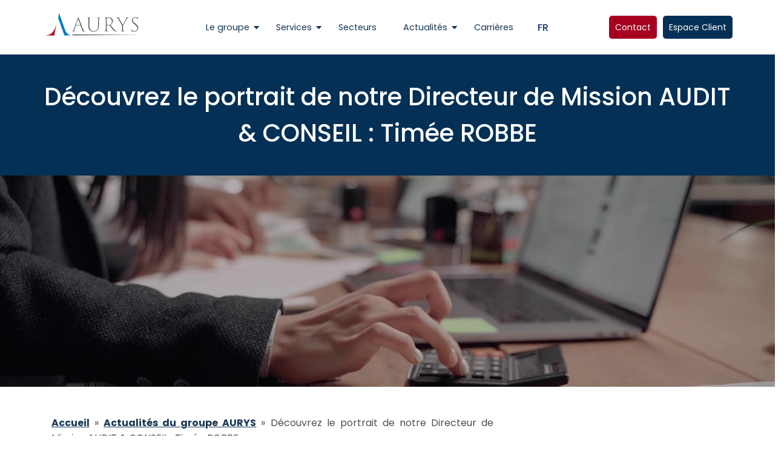

--- FILE ---
content_type: text/html; charset=UTF-8
request_url: https://aurys.fr/actualites/actualites-du-groupe-aurys/interviewdecouvrez-le-portrait-de-notre-directeur-de-mission-audit-conseil-timee-robbe/
body_size: 30266
content:
<!doctype html>
<html lang="fr-FR" prefix="og: https://ogp.me/ns#">

<head>
<title>Découvrez le portrait de notre Directeur de Mission AUDIT &amp; CONSEIL : Timée ROBBE | Aurys</title>

    <!-- Google Tag Manager -->
    <script>
    (function(w, d, s, l, i) {
        w[l] = w[l] || [];
        w[l].push({
            'gtm.start': new Date().getTime(),
            event: 'gtm.js'
        });
        var f = d.getElementsByTagName(s)[0],
            j = d.createElement(s),
            dl = l != 'dataLayer' ? '&l=' + l : '';
        j.async = true;
        j.src = 'https://www.googletagmanager.com/gtm.js?id=' + i + dl;
        f.parentNode.insertBefore(j, f);
    })(window, document, 'script', 'dataLayer', 'GTM-K4RHVXC');
    </script>
    <!-- End Google Tag Manager -->
    <script src="https://www.google.com/recaptcha/api.js"></script>
    <script>
    function timestamp() {
        var response = document.getElementById("g-recaptcha-response");
        if (response == null || response.value.trim() == "") {
            var elems = JSON.parse(document.getElementsByName("captcha_settings")[0].value);
            elems["ts"] = JSON.stringify(new Date().getTime());
            document.getElementsByName("captcha_settings")[0].value = JSON.stringify(elems);
        }
    }
    setInterval(timestamp, 500);
    </script>
    <meta content="text/html; charset=UTF-8" http-equiv="content-type">
    <script async src="https://cdn.ampproject.org/v0.js"></script>
    <script async custom-element="amp-iframe" src="https://cdn.ampproject.org/v0/amp-iframe-0.1.js"></script>
    <script async custom-element="amp-bind" src="https://cdn.ampproject.org/v0/amp-bind-0.1.js"></script>
    <script async custom-element="amp-sidebar" src="https://cdn.ampproject.org/v0/amp-sidebar-0.1.js"></script>
    <script async custom-element="amp-carousel" src="https://cdn.ampproject.org/v0/amp-carousel-0.1.js"></script>
    <script async custom-element="amp-base-carousel" src="https://cdn.ampproject.org/v0/amp-base-carousel-0.1.js">
    </script>
    <script async custom-element="amp-inline-gallery" src="https://cdn.ampproject.org/v0/amp-inline-gallery-0.1.js">
    </script>
    <script async custom-element="amp-selector" src="https://cdn.ampproject.org/v0/amp-selector-0.1.js"></script>
    <script async custom-element="amp-script" src="https://cdn.ampproject.org/v0/amp-script-0.1.js"></script>
    <script async custom-element="amp-accordion" src="https://cdn.ampproject.org/v0/amp-accordion-0.1.js"></script>

        <link rel="stylesheet" href="https://aurys.fr/wp-content/themes/starter%20theme/assets/css/animate.css" />
    <script src="https://aurys.fr/wp-content/themes/starter%20theme/assets/js/wow.js"></script>
    <script>
    window.addEventListener('load', () => {
        new WOW().init();
    })
    </script>
    
    <script src="https://aurys.fr/wp-content/themes/starter%20theme/assets/js/new-file.js"></script>
    <link rel="stylesheet" href="https://cdn.jsdelivr.net/npm/swiper@8/swiper-bundle.min.css" />
    <script src="https://cdn.jsdelivr.net/npm/swiper@8/swiper-bundle.min.js"></script>

    <meta name="google-site-verification" content="76OSwkANfwBaSkb2w4Tb-YNwxFDC1WyMLNmCRpnSXlM">

    <link rel="stylesheet" href="https://pro.fontawesome.com/releases/v5.10.0/css/all.css"
        integrity="sha384-AYmEC3Yw5cVb3ZcuHtOA93w35dYTsvhLPVnYs9eStHfGJvOvKxVfELGroGkvsg+p" crossorigin="anonymous" />
    <link href="https://fonts.googleapis.com/css2?family=Poppins:wght@100;200;300;400;500;600;700;800;900&display=swap"
        rel="stylesheet">
    <link href="https://fonts.googleapis.com/css2?family=Open+Sans:wght@300;400;600;700;800&display=swap"
        rel="stylesheet">

    <link rel="alternate" hreflang="x-default" href="https://aurys.fr" />

    <meta name="viewport" content="width=device-width,minimum-scale=1,initial-scale=1">
        
    
    <style amp-custom>
    html{font-size:100%}body{background:#fff;font-family:Poppins,sans-serif;color:#4f4f4f;font-weight:400;font-size:1rem;-webkit-font-smoothing:antialiased}a{text-decoration:none;transition:color 320ms ease}iframe,img,svg{height:auto;max-width:100%}article,footer,header,section{width:100%}.accessibility{backface-visibility:hidden;left:-999999999px;position:absolute}h1,h2,h3,h4,h5{color:#043055;font-family:Poppins,sans-serif}h1{font-size:2.5rem;font-weight:500}h2{font-size:2rem;font-weight:500}h3{font-size:1.5rem;font-weight:500}h5{font-size:1rem;font-weight:400}.h-100{height:100%}.container{position:relative}.text-center{text-align:center}.text-uppercase{text-transform:uppercase}.text-white{color:#fff}*,::after,::before{box-sizing:border-box}html{box-sizing:border-box;-ms-overflow-style:scrollbar}.container{width:100%;padding-right:15px;padding-left:15px;margin-right:auto;margin-left:auto}@media (min-width:576px){.container{max-width:540px}}@media (min-width:768px){.container{max-width:720px}}@media (min-width:992px){.container{max-width:960px}}@media (min-width:1200px){.container{max-width:1170px}}.container-fluid{width:100%;padding-right:15px;padding-left:15px;margin-right:auto;margin-left:auto}.row{display:-ms-flexbox;display:flex;-ms-flex-wrap:wrap;flex-wrap:wrap;margin-right:-15px;margin-left:-15px}.no-gutters{margin-right:0;margin-left:0}.no-gutters>.col,.no-gutters>[class*=col-]{padding-right:0;padding-left:0}.col,.col-1,.col-10,.col-11,.col-12,.col-2,.col-3,.col-4,.col-5,.col-6,.col-7,.col-8,.col-9,.col-auto,.col-lg,.col-lg-1,.col-lg-10,.col-lg-11,.col-lg-12,.col-lg-2,.col-lg-3,.col-lg-4,.col-lg-5,.col-lg-6,.col-lg-7,.col-lg-8,.col-lg-9,.col-lg-auto,.col-md,.col-md-1,.col-md-10,.col-md-11,.col-md-12,.col-md-2,.col-md-3,.col-md-4,.col-md-5,.col-md-6,.col-md-7,.col-md-8,.col-md-9,.col-md-auto,.col-sm,.col-sm-1,.col-sm-10,.col-sm-11,.col-sm-12,.col-sm-2,.col-sm-3,.col-sm-4,.col-sm-5,.col-sm-6,.col-sm-7,.col-sm-8,.col-sm-9,.col-sm-auto,.col-xl,.col-xl-1,.col-xl-10,.col-xl-11,.col-xl-12,.col-xl-2,.col-xl-3,.col-xl-4,.col-xl-5,.col-xl-6,.col-xl-7,.col-xl-8,.col-xl-9,.col-xl-auto{position:relative;width:100%;padding-right:15px;padding-left:15px}.col{-ms-flex-preferred-size:0;flex-basis:0;-ms-flex-positive:1;flex-grow:1;max-width:100%}.col-auto{-ms-flex:0 0 auto;flex:0 0 auto;width:auto;max-width:100%}.col-1{-ms-flex:0 0 8.333333%;flex:0 0 8.333333%;max-width:8.333333%}.col-2{-ms-flex:0 0 16.666667%;flex:0 0 16.666667%;max-width:16.666667%}.col-3{-ms-flex:0 0 25%;flex:0 0 25%;max-width:25%}.col-4{-ms-flex:0 0 33.333333%;flex:0 0 33.333333%;max-width:33.333333%}.col-5{-ms-flex:0 0 41.666667%;flex:0 0 41.666667%;max-width:41.666667%}.col-6{-ms-flex:0 0 50%;flex:0 0 50%;max-width:50%}.col-7{-ms-flex:0 0 58.333333%;flex:0 0 58.333333%;max-width:58.333333%}.col-8{-ms-flex:0 0 66.666667%;flex:0 0 66.666667%;max-width:66.666667%}.col-9{-ms-flex:0 0 75%;flex:0 0 75%;max-width:75%}.col-10{-ms-flex:0 0 83.333333%;flex:0 0 83.333333%;max-width:83.333333%}.col-11{-ms-flex:0 0 91.666667%;flex:0 0 91.666667%;max-width:91.666667%}.col-12{-ms-flex:0 0 100%;flex:0 0 100%;max-width:100%}.order-first{-ms-flex-order:-1;order:-1}.order-last{-ms-flex-order:13;order:13}.order-0{-ms-flex-order:0;order:0}.order-1{-ms-flex-order:1;order:1}.order-2{-ms-flex-order:2;order:2}.order-3{-ms-flex-order:3;order:3}.order-4{-ms-flex-order:4;order:4}.order-5{-ms-flex-order:5;order:5}.order-6{-ms-flex-order:6;order:6}.order-7{-ms-flex-order:7;order:7}.order-8{-ms-flex-order:8;order:8}.order-9{-ms-flex-order:9;order:9}.order-10{-ms-flex-order:10;order:10}.order-11{-ms-flex-order:11;order:11}.order-12{-ms-flex-order:12;order:12}.offset-1{margin-left:8.333333%}.offset-2{margin-left:16.666667%}.offset-3{margin-left:25%}.offset-4{margin-left:33.333333%}.offset-5{margin-left:41.666667%}.offset-6{margin-left:50%}.offset-7{margin-left:58.333333%}.offset-8{margin-left:66.666667%}.offset-9{margin-left:75%}.offset-10{margin-left:83.333333%}.offset-11{margin-left:91.666667%}@media (min-width:576px){.col-sm{-ms-flex-preferred-size:0;flex-basis:0;-ms-flex-positive:1;flex-grow:1;max-width:100%}.col-sm-auto{-ms-flex:0 0 auto;flex:0 0 auto;width:auto;max-width:100%}.col-sm-1{-ms-flex:0 0 8.333333%;flex:0 0 8.333333%;max-width:8.333333%}.col-sm-2{-ms-flex:0 0 16.666667%;flex:0 0 16.666667%;max-width:16.666667%}.col-sm-3{-ms-flex:0 0 25%;flex:0 0 25%;max-width:25%}.col-sm-4{-ms-flex:0 0 33.333333%;flex:0 0 33.333333%;max-width:33.333333%}.col-sm-5{-ms-flex:0 0 41.666667%;flex:0 0 41.666667%;max-width:41.666667%}.col-sm-6{-ms-flex:0 0 50%;flex:0 0 50%;max-width:50%}.col-sm-7{-ms-flex:0 0 58.333333%;flex:0 0 58.333333%;max-width:58.333333%}.col-sm-8{-ms-flex:0 0 66.666667%;flex:0 0 66.666667%;max-width:66.666667%}.col-sm-9{-ms-flex:0 0 75%;flex:0 0 75%;max-width:75%}.col-sm-10{-ms-flex:0 0 83.333333%;flex:0 0 83.333333%;max-width:83.333333%}.col-sm-11{-ms-flex:0 0 91.666667%;flex:0 0 91.666667%;max-width:91.666667%}.col-sm-12{-ms-flex:0 0 100%;flex:0 0 100%;max-width:100%}.order-sm-first{-ms-flex-order:-1;order:-1}.order-sm-last{-ms-flex-order:13;order:13}.order-sm-0{-ms-flex-order:0;order:0}.order-sm-1{-ms-flex-order:1;order:1}.order-sm-2{-ms-flex-order:2;order:2}.order-sm-3{-ms-flex-order:3;order:3}.order-sm-4{-ms-flex-order:4;order:4}.order-sm-5{-ms-flex-order:5;order:5}.order-sm-6{-ms-flex-order:6;order:6}.order-sm-7{-ms-flex-order:7;order:7}.order-sm-8{-ms-flex-order:8;order:8}.order-sm-9{-ms-flex-order:9;order:9}.order-sm-10{-ms-flex-order:10;order:10}.order-sm-11{-ms-flex-order:11;order:11}.order-sm-12{-ms-flex-order:12;order:12}.offset-sm-0{margin-left:0}.offset-sm-1{margin-left:8.333333%}.offset-sm-2{margin-left:16.666667%}.offset-sm-3{margin-left:25%}.offset-sm-4{margin-left:33.333333%}.offset-sm-5{margin-left:41.666667%}.offset-sm-6{margin-left:50%}.offset-sm-7{margin-left:58.333333%}.offset-sm-8{margin-left:66.666667%}.offset-sm-9{margin-left:75%}.offset-sm-10{margin-left:83.333333%}.offset-sm-11{margin-left:91.666667%}}@media (min-width:768px){.col-md{-ms-flex-preferred-size:0;flex-basis:0;-ms-flex-positive:1;flex-grow:1;max-width:100%}.col-md-auto{-ms-flex:0 0 auto;flex:0 0 auto;width:auto;max-width:100%}.col-md-1{-ms-flex:0 0 8.333333%;flex:0 0 8.333333%;max-width:8.333333%}.col-md-2{-ms-flex:0 0 16.666667%;flex:0 0 16.666667%;max-width:16.666667%}.col-md-3{-ms-flex:0 0 25%;flex:0 0 25%;max-width:25%}.col-md-4{-ms-flex:0 0 33.333333%;flex:0 0 33.333333%;max-width:33.333333%}.col-md-5{-ms-flex:0 0 41.666667%;flex:0 0 41.666667%;max-width:41.666667%}.col-md-6{-ms-flex:0 0 50%;flex:0 0 50%;max-width:50%}.col-md-7{-ms-flex:0 0 58.333333%;flex:0 0 58.333333%;max-width:58.333333%}.col-md-8{-ms-flex:0 0 66.666667%;flex:0 0 66.666667%;max-width:66.666667%}.col-md-9{-ms-flex:0 0 75%;flex:0 0 75%;max-width:75%}.col-md-10{-ms-flex:0 0 83.333333%;flex:0 0 83.333333%;max-width:83.333333%}.col-md-11{-ms-flex:0 0 91.666667%;flex:0 0 91.666667%;max-width:91.666667%}.col-md-12{-ms-flex:0 0 100%;flex:0 0 100%;max-width:100%}.order-md-first{-ms-flex-order:-1;order:-1}.order-md-last{-ms-flex-order:13;order:13}.order-md-0{-ms-flex-order:0;order:0}.order-md-1{-ms-flex-order:1;order:1}.order-md-2{-ms-flex-order:2;order:2}.order-md-3{-ms-flex-order:3;order:3}.order-md-4{-ms-flex-order:4;order:4}.order-md-5{-ms-flex-order:5;order:5}.order-md-6{-ms-flex-order:6;order:6}.order-md-7{-ms-flex-order:7;order:7}.order-md-8{-ms-flex-order:8;order:8}.order-md-9{-ms-flex-order:9;order:9}.order-md-10{-ms-flex-order:10;order:10}.order-md-11{-ms-flex-order:11;order:11}.order-md-12{-ms-flex-order:12;order:12}.offset-md-0{margin-left:0}.offset-md-1{margin-left:8.333333%}.offset-md-2{margin-left:16.666667%}.offset-md-3{margin-left:25%}.offset-md-4{margin-left:33.333333%}.offset-md-5{margin-left:41.666667%}.offset-md-6{margin-left:50%}.offset-md-7{margin-left:58.333333%}.offset-md-8{margin-left:66.666667%}.offset-md-9{margin-left:75%}.offset-md-10{margin-left:83.333333%}.offset-md-11{margin-left:91.666667%}}@media (min-width:992px){.col-lg{-ms-flex-preferred-size:0;flex-basis:0;-ms-flex-positive:1;flex-grow:1;max-width:100%}.col-lg-auto{-ms-flex:0 0 auto;flex:0 0 auto;width:auto;max-width:100%}.col-lg-1{-ms-flex:0 0 8.333333%;flex:0 0 8.333333%;max-width:8.333333%}.col-lg-2{-ms-flex:0 0 16.666667%;flex:0 0 16.666667%;max-width:16.666667%}.col-lg-3{-ms-flex:0 0 25%;flex:0 0 25%;max-width:25%}.col-lg-4{-ms-flex:0 0 33.333333%;flex:0 0 33.333333%;max-width:33.333333%}.col-lg-5{-ms-flex:0 0 41.666667%;flex:0 0 41.666667%;max-width:41.666667%}.col-lg-6{-ms-flex:0 0 50%;flex:0 0 50%;max-width:50%}.col-lg-7{-ms-flex:0 0 58.333333%;flex:0 0 58.333333%;max-width:58.333333%}.col-lg-8{-ms-flex:0 0 66.666667%;flex:0 0 66.666667%;max-width:66.666667%}.col-lg-9{-ms-flex:0 0 75%;flex:0 0 75%;max-width:75%}.col-lg-10{-ms-flex:0 0 83.333333%;flex:0 0 83.333333%;max-width:83.333333%}.col-lg-11{-ms-flex:0 0 91.666667%;flex:0 0 91.666667%;max-width:91.666667%}.col-lg-12{-ms-flex:0 0 100%;flex:0 0 100%;max-width:100%}.order-lg-first{-ms-flex-order:-1;order:-1}.order-lg-last{-ms-flex-order:13;order:13}.order-lg-0{-ms-flex-order:0;order:0}.order-lg-1{-ms-flex-order:1;order:1}.order-lg-2{-ms-flex-order:2;order:2}.order-lg-3{-ms-flex-order:3;order:3}.order-lg-4{-ms-flex-order:4;order:4}.order-lg-5{-ms-flex-order:5;order:5}.order-lg-6{-ms-flex-order:6;order:6}.order-lg-7{-ms-flex-order:7;order:7}.order-lg-8{-ms-flex-order:8;order:8}.order-lg-9{-ms-flex-order:9;order:9}.order-lg-10{-ms-flex-order:10;order:10}.order-lg-11{-ms-flex-order:11;order:11}.order-lg-12{-ms-flex-order:12;order:12}.offset-lg-0{margin-left:0}.offset-lg-1{margin-left:8.333333%}.offset-lg-2{margin-left:16.666667%}.offset-lg-3{margin-left:25%}.offset-lg-4{margin-left:33.333333%}.offset-lg-5{margin-left:41.666667%}.offset-lg-6{margin-left:50%}.offset-lg-7{margin-left:58.333333%}.offset-lg-8{margin-left:66.666667%}.offset-lg-9{margin-left:75%}.offset-lg-10{margin-left:83.333333%}.offset-lg-11{margin-left:91.666667%}}@media (min-width:1200px){.col-xl{-ms-flex-preferred-size:0;flex-basis:0;-ms-flex-positive:1;flex-grow:1;max-width:100%}.col-xl-auto{-ms-flex:0 0 auto;flex:0 0 auto;width:auto;max-width:100%}.col-xl-1{-ms-flex:0 0 8.333333%;flex:0 0 8.333333%;max-width:8.333333%}.col-xl-2{-ms-flex:0 0 16.666667%;flex:0 0 16.666667%;max-width:16.666667%}.col-xl-3{-ms-flex:0 0 25%;flex:0 0 25%;max-width:25%}.col-xl-4{-ms-flex:0 0 33.333333%;flex:0 0 33.333333%;max-width:33.333333%}.col-xl-5{-ms-flex:0 0 41.666667%;flex:0 0 41.666667%;max-width:41.666667%}.col-xl-6{-ms-flex:0 0 50%;flex:0 0 50%;max-width:50%}.col-xl-7{-ms-flex:0 0 58.333333%;flex:0 0 58.333333%;max-width:58.333333%}.col-xl-8{-ms-flex:0 0 66.666667%;flex:0 0 66.666667%;max-width:66.666667%}.col-xl-9{-ms-flex:0 0 75%;flex:0 0 75%;max-width:75%}.col-xl-10{-ms-flex:0 0 83.333333%;flex:0 0 83.333333%;max-width:83.333333%}.col-xl-11{-ms-flex:0 0 91.666667%;flex:0 0 91.666667%;max-width:91.666667%}.col-xl-12{-ms-flex:0 0 100%;flex:0 0 100%;max-width:100%}.order-xl-first{-ms-flex-order:-1;order:-1}.order-xl-last{-ms-flex-order:13;order:13}.order-xl-0{-ms-flex-order:0;order:0}.order-xl-1{-ms-flex-order:1;order:1}.order-xl-2{-ms-flex-order:2;order:2}.order-xl-3{-ms-flex-order:3;order:3}.order-xl-4{-ms-flex-order:4;order:4}.order-xl-5{-ms-flex-order:5;order:5}.order-xl-6{-ms-flex-order:6;order:6}.order-xl-7{-ms-flex-order:7;order:7}.order-xl-8{-ms-flex-order:8;order:8}.order-xl-9{-ms-flex-order:9;order:9}.order-xl-10{-ms-flex-order:10;order:10}.order-xl-11{-ms-flex-order:11;order:11}.order-xl-12{-ms-flex-order:12;order:12}.offset-xl-0{margin-left:0}.offset-xl-1{margin-left:8.333333%}.offset-xl-2{margin-left:16.666667%}.offset-xl-3{margin-left:25%}.offset-xl-4{margin-left:33.333333%}.offset-xl-5{margin-left:41.666667%}.offset-xl-6{margin-left:50%}.offset-xl-7{margin-left:58.333333%}.offset-xl-8{margin-left:66.666667%}.offset-xl-9{margin-left:75%}.offset-xl-10{margin-left:83.333333%}.offset-xl-11{margin-left:91.666667%}}.d-none{display:none!important}.d-inline{display:inline!important}.d-inline-block{display:inline-block!important}.d-block{display:block!important}.d-table{display:table!important}.d-table-row{display:table-row!important}.d-table-cell{display:table-cell!important}.d-flex{display:-ms-flexbox!important;display:flex!important}.d-inline-flex{display:-ms-inline-flexbox!important;display:inline-flex!important}@media (min-width:576px){.d-sm-none{display:none!important}.d-sm-inline{display:inline!important}.d-sm-inline-block{display:inline-block!important}.d-sm-block{display:block!important}.d-sm-table{display:table!important}.d-sm-table-row{display:table-row!important}.d-sm-table-cell{display:table-cell!important}.d-sm-flex{display:-ms-flexbox!important;display:flex!important}.d-sm-inline-flex{display:-ms-inline-flexbox!important;display:inline-flex!important}}@media (min-width:768px){.d-md-none{display:none!important}.d-md-inline{display:inline!important}.d-md-inline-block{display:inline-block!important}.d-md-block{display:block!important}.d-md-table{display:table!important}.d-md-table-row{display:table-row!important}.d-md-table-cell{display:table-cell!important}.d-md-flex{display:-ms-flexbox!important;display:flex!important}.d-md-inline-flex{display:-ms-inline-flexbox!important;display:inline-flex!important}}@media (min-width:992px){.d-lg-none{display:none!important}.d-lg-inline{display:inline!important}.d-lg-inline-block{display:inline-block!important}.d-lg-block{display:block!important}.d-lg-table{display:table!important}.d-lg-table-row{display:table-row!important}.d-lg-table-cell{display:table-cell!important}.d-lg-flex{display:-ms-flexbox!important;display:flex!important}.d-lg-inline-flex{display:-ms-inline-flexbox!important;display:inline-flex!important}}@media (min-width:1200px){.d-xl-none{display:none!important}.d-xl-inline{display:inline!important}.d-xl-inline-block{display:inline-block!important}.d-xl-block{display:block!important}.d-xl-table{display:table!important}.d-xl-table-row{display:table-row!important}.d-xl-table-cell{display:table-cell!important}.d-xl-flex{display:-ms-flexbox!important;display:flex!important}.d-xl-inline-flex{display:-ms-inline-flexbox!important;display:inline-flex!important}}@media print{.d-print-none{display:none!important}.d-print-inline{display:inline!important}.d-print-inline-block{display:inline-block!important}.d-print-block{display:block!important}.d-print-table{display:table!important}.d-print-table-row{display:table-row!important}.d-print-table-cell{display:table-cell!important}.d-print-flex{display:-ms-flexbox!important;display:flex!important}.d-print-inline-flex{display:-ms-inline-flexbox!important;display:inline-flex!important}}.flex-row{-ms-flex-direction:row!important;flex-direction:row!important}.flex-column{-ms-flex-direction:column!important;flex-direction:column!important}.flex-row-reverse{-ms-flex-direction:row-reverse!important;flex-direction:row-reverse!important}.flex-column-reverse{-ms-flex-direction:column-reverse!important;flex-direction:column-reverse!important}.flex-wrap{-ms-flex-wrap:wrap!important;flex-wrap:wrap!important}.flex-nowrap{-ms-flex-wrap:nowrap!important;flex-wrap:nowrap!important}.flex-wrap-reverse{-ms-flex-wrap:wrap-reverse!important;flex-wrap:wrap-reverse!important}.flex-fill{-ms-flex:1 1 auto!important;flex:1 1 auto!important}.flex-grow-0{-ms-flex-positive:0!important;flex-grow:0!important}.flex-grow-1{-ms-flex-positive:1!important;flex-grow:1!important}.flex-shrink-0{-ms-flex-negative:0!important;flex-shrink:0!important}.flex-shrink-1{-ms-flex-negative:1!important;flex-shrink:1!important}.justify-content-start{-ms-flex-pack:start!important;justify-content:flex-start!important}.justify-content-end{-ms-flex-pack:end!important;justify-content:flex-end!important}.justify-content-center{-ms-flex-pack:center!important;justify-content:center!important}.justify-content-between{-ms-flex-pack:justify!important;justify-content:space-between!important}.justify-content-around{-ms-flex-pack:distribute!important;justify-content:space-around!important}.align-items-start{-ms-flex-align:start!important;align-items:flex-start!important}.align-items-end{-ms-flex-align:end!important;align-items:flex-end!important}.align-items-center{-ms-flex-align:center!important;align-items:center!important}.align-items-baseline{-ms-flex-align:baseline!important;align-items:baseline!important}.align-items-stretch{-ms-flex-align:stretch!important;align-items:stretch!important}.align-content-start{-ms-flex-line-pack:start!important;align-content:flex-start!important}.align-content-end{-ms-flex-line-pack:end!important;align-content:flex-end!important}.align-content-center{-ms-flex-line-pack:center!important;align-content:center!important}.align-content-between{-ms-flex-line-pack:justify!important;align-content:space-between!important}.align-content-around{-ms-flex-line-pack:distribute!important;align-content:space-around!important}.align-content-stretch{-ms-flex-line-pack:stretch!important;align-content:stretch!important}.align-self-auto{-ms-flex-item-align:auto!important;align-self:auto!important}.align-self-start{-ms-flex-item-align:start!important;align-self:flex-start!important}.align-self-end{-ms-flex-item-align:end!important;align-self:flex-end!important}.align-self-center{-ms-flex-item-align:center!important;align-self:center!important}.align-self-baseline{-ms-flex-item-align:baseline!important;align-self:baseline!important}.align-self-stretch{-ms-flex-item-align:stretch!important;align-self:stretch!important}@media (min-width:576px){.flex-sm-row{-ms-flex-direction:row!important;flex-direction:row!important}.flex-sm-column{-ms-flex-direction:column!important;flex-direction:column!important}.flex-sm-row-reverse{-ms-flex-direction:row-reverse!important;flex-direction:row-reverse!important}.flex-sm-column-reverse{-ms-flex-direction:column-reverse!important;flex-direction:column-reverse!important}.flex-sm-wrap{-ms-flex-wrap:wrap!important;flex-wrap:wrap!important}.flex-sm-nowrap{-ms-flex-wrap:nowrap!important;flex-wrap:nowrap!important}.flex-sm-wrap-reverse{-ms-flex-wrap:wrap-reverse!important;flex-wrap:wrap-reverse!important}.flex-sm-fill{-ms-flex:1 1 auto!important;flex:1 1 auto!important}.flex-sm-grow-0{-ms-flex-positive:0!important;flex-grow:0!important}.flex-sm-grow-1{-ms-flex-positive:1!important;flex-grow:1!important}.flex-sm-shrink-0{-ms-flex-negative:0!important;flex-shrink:0!important}.flex-sm-shrink-1{-ms-flex-negative:1!important;flex-shrink:1!important}.justify-content-sm-start{-ms-flex-pack:start!important;justify-content:flex-start!important}.justify-content-sm-end{-ms-flex-pack:end!important;justify-content:flex-end!important}.justify-content-sm-center{-ms-flex-pack:center!important;justify-content:center!important}.justify-content-sm-between{-ms-flex-pack:justify!important;justify-content:space-between!important}.justify-content-sm-around{-ms-flex-pack:distribute!important;justify-content:space-around!important}.align-items-sm-start{-ms-flex-align:start!important;align-items:flex-start!important}.align-items-sm-end{-ms-flex-align:end!important;align-items:flex-end!important}.align-items-sm-center{-ms-flex-align:center!important;align-items:center!important}.align-items-sm-baseline{-ms-flex-align:baseline!important;align-items:baseline!important}.align-items-sm-stretch{-ms-flex-align:stretch!important;align-items:stretch!important}.align-content-sm-start{-ms-flex-line-pack:start!important;align-content:flex-start!important}.align-content-sm-end{-ms-flex-line-pack:end!important;align-content:flex-end!important}.align-content-sm-center{-ms-flex-line-pack:center!important;align-content:center!important}.align-content-sm-between{-ms-flex-line-pack:justify!important;align-content:space-between!important}.align-content-sm-around{-ms-flex-line-pack:distribute!important;align-content:space-around!important}.align-content-sm-stretch{-ms-flex-line-pack:stretch!important;align-content:stretch!important}.align-self-sm-auto{-ms-flex-item-align:auto!important;align-self:auto!important}.align-self-sm-start{-ms-flex-item-align:start!important;align-self:flex-start!important}.align-self-sm-end{-ms-flex-item-align:end!important;align-self:flex-end!important}.align-self-sm-center{-ms-flex-item-align:center!important;align-self:center!important}.align-self-sm-baseline{-ms-flex-item-align:baseline!important;align-self:baseline!important}.align-self-sm-stretch{-ms-flex-item-align:stretch!important;align-self:stretch!important}}@media (min-width:768px){.flex-md-row{-ms-flex-direction:row!important;flex-direction:row!important}.flex-md-column{-ms-flex-direction:column!important;flex-direction:column!important}.flex-md-row-reverse{-ms-flex-direction:row-reverse!important;flex-direction:row-reverse!important}.flex-md-column-reverse{-ms-flex-direction:column-reverse!important;flex-direction:column-reverse!important}.flex-md-wrap{-ms-flex-wrap:wrap!important;flex-wrap:wrap!important}.flex-md-nowrap{-ms-flex-wrap:nowrap!important;flex-wrap:nowrap!important}.flex-md-wrap-reverse{-ms-flex-wrap:wrap-reverse!important;flex-wrap:wrap-reverse!important}.flex-md-fill{-ms-flex:1 1 auto!important;flex:1 1 auto!important}.flex-md-grow-0{-ms-flex-positive:0!important;flex-grow:0!important}.flex-md-grow-1{-ms-flex-positive:1!important;flex-grow:1!important}.flex-md-shrink-0{-ms-flex-negative:0!important;flex-shrink:0!important}.flex-md-shrink-1{-ms-flex-negative:1!important;flex-shrink:1!important}.justify-content-md-start{-ms-flex-pack:start!important;justify-content:flex-start!important}.justify-content-md-end{-ms-flex-pack:end!important;justify-content:flex-end!important}.justify-content-md-center{-ms-flex-pack:center!important;justify-content:center!important}.justify-content-md-between{-ms-flex-pack:justify!important;justify-content:space-between!important}.justify-content-md-around{-ms-flex-pack:distribute!important;justify-content:space-around!important}.align-items-md-start{-ms-flex-align:start!important;align-items:flex-start!important}.align-items-md-end{-ms-flex-align:end!important;align-items:flex-end!important}.align-items-md-center{-ms-flex-align:center!important;align-items:center!important}.align-items-md-baseline{-ms-flex-align:baseline!important;align-items:baseline!important}.align-items-md-stretch{-ms-flex-align:stretch!important;align-items:stretch!important}.align-content-md-start{-ms-flex-line-pack:start!important;align-content:flex-start!important}.align-content-md-end{-ms-flex-line-pack:end!important;align-content:flex-end!important}.align-content-md-center{-ms-flex-line-pack:center!important;align-content:center!important}.align-content-md-between{-ms-flex-line-pack:justify!important;align-content:space-between!important}.align-content-md-around{-ms-flex-line-pack:distribute!important;align-content:space-around!important}.align-content-md-stretch{-ms-flex-line-pack:stretch!important;align-content:stretch!important}.align-self-md-auto{-ms-flex-item-align:auto!important;align-self:auto!important}.align-self-md-start{-ms-flex-item-align:start!important;align-self:flex-start!important}.align-self-md-end{-ms-flex-item-align:end!important;align-self:flex-end!important}.align-self-md-center{-ms-flex-item-align:center!important;align-self:center!important}.align-self-md-baseline{-ms-flex-item-align:baseline!important;align-self:baseline!important}.align-self-md-stretch{-ms-flex-item-align:stretch!important;align-self:stretch!important}}@media (min-width:992px){.flex-lg-row{-ms-flex-direction:row!important;flex-direction:row!important}.flex-lg-column{-ms-flex-direction:column!important;flex-direction:column!important}.flex-lg-row-reverse{-ms-flex-direction:row-reverse!important;flex-direction:row-reverse!important}.flex-lg-column-reverse{-ms-flex-direction:column-reverse!important;flex-direction:column-reverse!important}.flex-lg-wrap{-ms-flex-wrap:wrap!important;flex-wrap:wrap!important}.flex-lg-nowrap{-ms-flex-wrap:nowrap!important;flex-wrap:nowrap!important}.flex-lg-wrap-reverse{-ms-flex-wrap:wrap-reverse!important;flex-wrap:wrap-reverse!important}.flex-lg-fill{-ms-flex:1 1 auto!important;flex:1 1 auto!important}.flex-lg-grow-0{-ms-flex-positive:0!important;flex-grow:0!important}.flex-lg-grow-1{-ms-flex-positive:1!important;flex-grow:1!important}.flex-lg-shrink-0{-ms-flex-negative:0!important;flex-shrink:0!important}.flex-lg-shrink-1{-ms-flex-negative:1!important;flex-shrink:1!important}.justify-content-lg-start{-ms-flex-pack:start!important;justify-content:flex-start!important}.justify-content-lg-end{-ms-flex-pack:end!important;justify-content:flex-end!important}.justify-content-lg-center{-ms-flex-pack:center!important;justify-content:center!important}.justify-content-lg-between{-ms-flex-pack:justify!important;justify-content:space-between!important}.justify-content-lg-around{-ms-flex-pack:distribute!important;justify-content:space-around!important}.align-items-lg-start{-ms-flex-align:start!important;align-items:flex-start!important}.align-items-lg-end{-ms-flex-align:end!important;align-items:flex-end!important}.align-items-lg-center{-ms-flex-align:center!important;align-items:center!important}.align-items-lg-baseline{-ms-flex-align:baseline!important;align-items:baseline!important}.align-items-lg-stretch{-ms-flex-align:stretch!important;align-items:stretch!important}.align-content-lg-start{-ms-flex-line-pack:start!important;align-content:flex-start!important}.align-content-lg-end{-ms-flex-line-pack:end!important;align-content:flex-end!important}.align-content-lg-center{-ms-flex-line-pack:center!important;align-content:center!important}.align-content-lg-between{-ms-flex-line-pack:justify!important;align-content:space-between!important}.align-content-lg-around{-ms-flex-line-pack:distribute!important;align-content:space-around!important}.align-content-lg-stretch{-ms-flex-line-pack:stretch!important;align-content:stretch!important}.align-self-lg-auto{-ms-flex-item-align:auto!important;align-self:auto!important}.align-self-lg-start{-ms-flex-item-align:start!important;align-self:flex-start!important}.align-self-lg-end{-ms-flex-item-align:end!important;align-self:flex-end!important}.align-self-lg-center{-ms-flex-item-align:center!important;align-self:center!important}.align-self-lg-baseline{-ms-flex-item-align:baseline!important;align-self:baseline!important}.align-self-lg-stretch{-ms-flex-item-align:stretch!important;align-self:stretch!important}}@media (min-width:1200px){.flex-xl-row{-ms-flex-direction:row!important;flex-direction:row!important}.flex-xl-column{-ms-flex-direction:column!important;flex-direction:column!important}.flex-xl-row-reverse{-ms-flex-direction:row-reverse!important;flex-direction:row-reverse!important}.flex-xl-column-reverse{-ms-flex-direction:column-reverse!important;flex-direction:column-reverse!important}.flex-xl-wrap{-ms-flex-wrap:wrap!important;flex-wrap:wrap!important}.flex-xl-nowrap{-ms-flex-wrap:nowrap!important;flex-wrap:nowrap!important}.flex-xl-wrap-reverse{-ms-flex-wrap:wrap-reverse!important;flex-wrap:wrap-reverse!important}.flex-xl-fill{-ms-flex:1 1 auto!important;flex:1 1 auto!important}.flex-xl-grow-0{-ms-flex-positive:0!important;flex-grow:0!important}.flex-xl-grow-1{-ms-flex-positive:1!important;flex-grow:1!important}.flex-xl-shrink-0{-ms-flex-negative:0!important;flex-shrink:0!important}.flex-xl-shrink-1{-ms-flex-negative:1!important;flex-shrink:1!important}.justify-content-xl-start{-ms-flex-pack:start!important;justify-content:flex-start!important}.justify-content-xl-end{-ms-flex-pack:end!important;justify-content:flex-end!important}.justify-content-xl-center{-ms-flex-pack:center!important;justify-content:center!important}.justify-content-xl-between{-ms-flex-pack:justify!important;justify-content:space-between!important}.justify-content-xl-around{-ms-flex-pack:distribute!important;justify-content:space-around!important}.align-items-xl-start{-ms-flex-align:start!important;align-items:flex-start!important}.align-items-xl-end{-ms-flex-align:end!important;align-items:flex-end!important}.align-items-xl-center{-ms-flex-align:center!important;align-items:center!important}.align-items-xl-baseline{-ms-flex-align:baseline!important;align-items:baseline!important}.align-items-xl-stretch{-ms-flex-align:stretch!important;align-items:stretch!important}.align-content-xl-start{-ms-flex-line-pack:start!important;align-content:flex-start!important}.align-content-xl-end{-ms-flex-line-pack:end!important;align-content:flex-end!important}.align-content-xl-center{-ms-flex-line-pack:center!important;align-content:center!important}.align-content-xl-between{-ms-flex-line-pack:justify!important;align-content:space-between!important}.align-content-xl-around{-ms-flex-line-pack:distribute!important;align-content:space-around!important}.align-content-xl-stretch{-ms-flex-line-pack:stretch!important;align-content:stretch!important}.align-self-xl-auto{-ms-flex-item-align:auto!important;align-self:auto!important}.align-self-xl-start{-ms-flex-item-align:start!important;align-self:flex-start!important}.align-self-xl-end{-ms-flex-item-align:end!important;align-self:flex-end!important}.align-self-xl-center{-ms-flex-item-align:center!important;align-self:center!important}.align-self-xl-baseline{-ms-flex-item-align:baseline!important;align-self:baseline!important}.align-self-xl-stretch{-ms-flex-item-align:stretch!important;align-self:stretch!important}}.m-0{margin:0!important}.mt-0,.my-0{margin-top:0!important}.mr-0,.mx-0{margin-right:0!important}.mb-0,.my-0{margin-bottom:0!important}.ml-0,.mx-0{margin-left:0!important}.m-1{margin:.25rem!important}.mt-1,.my-1{margin-top:.25rem!important}.mr-1,.mx-1{margin-right:.25rem!important}.mb-1,.my-1{margin-bottom:.25rem!important}.ml-1,.mx-1{margin-left:.25rem!important}.m-2{margin:.5rem!important}.mt-2,.my-2{margin-top:.5rem!important}.mr-2,.mx-2{margin-right:.5rem!important}.mb-2,.my-2{margin-bottom:.5rem!important}.ml-2,.mx-2{margin-left:.5rem!important}.m-3{margin:1rem!important}.mt-3,.my-3{margin-top:1rem!important}.mr-3,.mx-3{margin-right:1rem!important}.mb-3,.my-3{margin-bottom:1rem!important}.ml-3,.mx-3{margin-left:1rem!important}.m-4{margin:1.5rem!important}.mt-4,.my-4{margin-top:1.5rem!important}.mr-4,.mx-4{margin-right:1.5rem!important}.mb-4,.my-4{margin-bottom:1.5rem!important}.ml-4,.mx-4{margin-left:1.5rem!important}.m-5{margin:3rem!important}.mt-5,.my-5{margin-top:3rem!important}.mr-5,.mx-5{margin-right:3rem!important}.mb-5,.my-5{margin-bottom:3rem!important}.ml-5,.mx-5{margin-left:3rem!important}.p-0{padding:0!important}.pt-0,.py-0{padding-top:0!important}.pr-0,.px-0{padding-right:0!important}.pb-0,.py-0{padding-bottom:0!important}.pl-0,.px-0{padding-left:0!important}.p-1{padding:.25rem!important}.pt-1,.py-1{padding-top:.25rem!important}.pr-1,.px-1{padding-right:.25rem!important}.pb-1,.py-1{padding-bottom:.25rem!important}.pl-1,.px-1{padding-left:.25rem!important}.p-2{padding:.5rem!important}.pt-2,.py-2{padding-top:.5rem!important}.pr-2,.px-2{padding-right:.5rem!important}.pb-2,.py-2{padding-bottom:.5rem!important}.pl-2,.px-2{padding-left:.5rem!important}.p-3{padding:1rem!important}.pt-3,.py-3{padding-top:1rem!important}.pr-3,.px-3{padding-right:1rem!important}.pb-3,.py-3{padding-bottom:1rem!important}.pl-3,.px-3{padding-left:1rem!important}.p-4{padding:1.5rem!important}.pt-4,.py-4{padding-top:1.5rem!important}.pr-4,.px-4{padding-right:1.5rem!important}.pb-4,.py-4{padding-bottom:1.5rem!important}.pl-4,.px-4{padding-left:1.5rem!important}.p-5{padding:3rem!important}.pt-5,.py-5{padding-top:3rem!important}.pr-5,.px-5{padding-right:3rem!important}.pb-5,.py-5{padding-bottom:3rem!important}.pl-5,.px-5{padding-left:3rem!important}.m-n1{margin:-.25rem!important}.mt-n1,.my-n1{margin-top:-.25rem!important}.mr-n1,.mx-n1{margin-right:-.25rem!important}.mb-n1,.my-n1{margin-bottom:-.25rem!important}.ml-n1,.mx-n1{margin-left:-.25rem!important}.m-n2{margin:-.5rem!important}.mt-n2,.my-n2{margin-top:-.5rem!important}.mr-n2,.mx-n2{margin-right:-.5rem!important}.mb-n2,.my-n2{margin-bottom:-.5rem!important}.ml-n2,.mx-n2{margin-left:-.5rem!important}.m-n3{margin:-1rem!important}.mt-n3,.my-n3{margin-top:-1rem!important}.mr-n3,.mx-n3{margin-right:-1rem!important}.mb-n3,.my-n3{margin-bottom:-1rem!important}.ml-n3,.mx-n3{margin-left:-1rem!important}.m-n4{margin:-1.5rem!important}.mt-n4,.my-n4{margin-top:-1.5rem!important}.mr-n4,.mx-n4{margin-right:-1.5rem!important}.mb-n4,.my-n4{margin-bottom:-1.5rem!important}.ml-n4,.mx-n4{margin-left:-1.5rem!important}.m-n5{margin:-3rem!important}.mt-n5,.my-n5{margin-top:-3rem!important}.mr-n5,.mx-n5{margin-right:-3rem!important}.mb-n5,.my-n5{margin-bottom:-3rem!important}.ml-n5,.mx-n5{margin-left:-3rem!important}.m-auto{margin:auto!important}.mt-auto,.my-auto{margin-top:auto!important}.mr-auto,.mx-auto{margin-right:auto!important}.mb-auto,.my-auto{margin-bottom:auto!important}.ml-auto,.mx-auto{margin-left:auto!important}@media (min-width:576px){.m-sm-0{margin:0!important}.mt-sm-0,.my-sm-0{margin-top:0!important}.mr-sm-0,.mx-sm-0{margin-right:0!important}.mb-sm-0,.my-sm-0{margin-bottom:0!important}.ml-sm-0,.mx-sm-0{margin-left:0!important}.m-sm-1{margin:.25rem!important}.mt-sm-1,.my-sm-1{margin-top:.25rem!important}.mr-sm-1,.mx-sm-1{margin-right:.25rem!important}.mb-sm-1,.my-sm-1{margin-bottom:.25rem!important}.ml-sm-1,.mx-sm-1{margin-left:.25rem!important}.m-sm-2{margin:.5rem!important}.mt-sm-2,.my-sm-2{margin-top:.5rem!important}.mr-sm-2,.mx-sm-2{margin-right:.5rem!important}.mb-sm-2,.my-sm-2{margin-bottom:.5rem!important}.ml-sm-2,.mx-sm-2{margin-left:.5rem!important}.m-sm-3{margin:1rem!important}.mt-sm-3,.my-sm-3{margin-top:1rem!important}.mr-sm-3,.mx-sm-3{margin-right:1rem!important}.mb-sm-3,.my-sm-3{margin-bottom:1rem!important}.ml-sm-3,.mx-sm-3{margin-left:1rem!important}.m-sm-4{margin:1.5rem!important}.mt-sm-4,.my-sm-4{margin-top:1.5rem!important}.mr-sm-4,.mx-sm-4{margin-right:1.5rem!important}.mb-sm-4,.my-sm-4{margin-bottom:1.5rem!important}.ml-sm-4,.mx-sm-4{margin-left:1.5rem!important}.m-sm-5{margin:3rem!important}.mt-sm-5,.my-sm-5{margin-top:3rem!important}.mr-sm-5,.mx-sm-5{margin-right:3rem!important}.mb-sm-5,.my-sm-5{margin-bottom:3rem!important}.ml-sm-5,.mx-sm-5{margin-left:3rem!important}.p-sm-0{padding:0!important}.pt-sm-0,.py-sm-0{padding-top:0!important}.pr-sm-0,.px-sm-0{padding-right:0!important}.pb-sm-0,.py-sm-0{padding-bottom:0!important}.pl-sm-0,.px-sm-0{padding-left:0!important}.p-sm-1{padding:.25rem!important}.pt-sm-1,.py-sm-1{padding-top:.25rem!important}.pr-sm-1,.px-sm-1{padding-right:.25rem!important}.pb-sm-1,.py-sm-1{padding-bottom:.25rem!important}.pl-sm-1,.px-sm-1{padding-left:.25rem!important}.p-sm-2{padding:.5rem!important}.pt-sm-2,.py-sm-2{padding-top:.5rem!important}.pr-sm-2,.px-sm-2{padding-right:.5rem!important}.pb-sm-2,.py-sm-2{padding-bottom:.5rem!important}.pl-sm-2,.px-sm-2{padding-left:.5rem!important}.p-sm-3{padding:1rem!important}.pt-sm-3,.py-sm-3{padding-top:1rem!important}.pr-sm-3,.px-sm-3{padding-right:1rem!important}.pb-sm-3,.py-sm-3{padding-bottom:1rem!important}.pl-sm-3,.px-sm-3{padding-left:1rem!important}.p-sm-4{padding:1.5rem!important}.pt-sm-4,.py-sm-4{padding-top:1.5rem!important}.pr-sm-4,.px-sm-4{padding-right:1.5rem!important}.pb-sm-4,.py-sm-4{padding-bottom:1.5rem!important}.pl-sm-4,.px-sm-4{padding-left:1.5rem!important}.p-sm-5{padding:3rem!important}.pt-sm-5,.py-sm-5{padding-top:3rem!important}.pr-sm-5,.px-sm-5{padding-right:3rem!important}.pb-sm-5,.py-sm-5{padding-bottom:3rem!important}.pl-sm-5,.px-sm-5{padding-left:3rem!important}.m-sm-n1{margin:-.25rem!important}.mt-sm-n1,.my-sm-n1{margin-top:-.25rem!important}.mr-sm-n1,.mx-sm-n1{margin-right:-.25rem!important}.mb-sm-n1,.my-sm-n1{margin-bottom:-.25rem!important}.ml-sm-n1,.mx-sm-n1{margin-left:-.25rem!important}.m-sm-n2{margin:-.5rem!important}.mt-sm-n2,.my-sm-n2{margin-top:-.5rem!important}.mr-sm-n2,.mx-sm-n2{margin-right:-.5rem!important}.mb-sm-n2,.my-sm-n2{margin-bottom:-.5rem!important}.ml-sm-n2,.mx-sm-n2{margin-left:-.5rem!important}.m-sm-n3{margin:-1rem!important}.mt-sm-n3,.my-sm-n3{margin-top:-1rem!important}.mr-sm-n3,.mx-sm-n3{margin-right:-1rem!important}.mb-sm-n3,.my-sm-n3{margin-bottom:-1rem!important}.ml-sm-n3,.mx-sm-n3{margin-left:-1rem!important}.m-sm-n4{margin:-1.5rem!important}.mt-sm-n4,.my-sm-n4{margin-top:-1.5rem!important}.mr-sm-n4,.mx-sm-n4{margin-right:-1.5rem!important}.mb-sm-n4,.my-sm-n4{margin-bottom:-1.5rem!important}.ml-sm-n4,.mx-sm-n4{margin-left:-1.5rem!important}.m-sm-n5{margin:-3rem!important}.mt-sm-n5,.my-sm-n5{margin-top:-3rem!important}.mr-sm-n5,.mx-sm-n5{margin-right:-3rem!important}.mb-sm-n5,.my-sm-n5{margin-bottom:-3rem!important}.ml-sm-n5,.mx-sm-n5{margin-left:-3rem!important}.m-sm-auto{margin:auto!important}.mt-sm-auto,.my-sm-auto{margin-top:auto!important}.mr-sm-auto,.mx-sm-auto{margin-right:auto!important}.mb-sm-auto,.my-sm-auto{margin-bottom:auto!important}.ml-sm-auto,.mx-sm-auto{margin-left:auto!important}}@media (min-width:768px){.m-md-0{margin:0!important}.mt-md-0,.my-md-0{margin-top:0!important}.mr-md-0,.mx-md-0{margin-right:0!important}.mb-md-0,.my-md-0{margin-bottom:0!important}.ml-md-0,.mx-md-0{margin-left:0!important}.m-md-1{margin:.25rem!important}.mt-md-1,.my-md-1{margin-top:.25rem!important}.mr-md-1,.mx-md-1{margin-right:.25rem!important}.mb-md-1,.my-md-1{margin-bottom:.25rem!important}.ml-md-1,.mx-md-1{margin-left:.25rem!important}.m-md-2{margin:.5rem!important}.mt-md-2,.my-md-2{margin-top:.5rem!important}.mr-md-2,.mx-md-2{margin-right:.5rem!important}.mb-md-2,.my-md-2{margin-bottom:.5rem!important}.ml-md-2,.mx-md-2{margin-left:.5rem!important}.m-md-3{margin:1rem!important}.mt-md-3,.my-md-3{margin-top:1rem!important}.mr-md-3,.mx-md-3{margin-right:1rem!important}.mb-md-3,.my-md-3{margin-bottom:1rem!important}.ml-md-3,.mx-md-3{margin-left:1rem!important}.m-md-4{margin:1.5rem!important}.mt-md-4,.my-md-4{margin-top:1.5rem!important}.mr-md-4,.mx-md-4{margin-right:1.5rem!important}.mb-md-4,.my-md-4{margin-bottom:1.5rem!important}.ml-md-4,.mx-md-4{margin-left:1.5rem!important}.m-md-5{margin:3rem!important}.mt-md-5,.my-md-5{margin-top:3rem!important}.mr-md-5,.mx-md-5{margin-right:3rem!important}.mb-md-5,.my-md-5{margin-bottom:3rem!important}.ml-md-5,.mx-md-5{margin-left:3rem!important}.p-md-0{padding:0!important}.pt-md-0,.py-md-0{padding-top:0!important}.pr-md-0,.px-md-0{padding-right:0!important}.pb-md-0,.py-md-0{padding-bottom:0!important}.pl-md-0,.px-md-0{padding-left:0!important}.p-md-1{padding:.25rem!important}.pt-md-1,.py-md-1{padding-top:.25rem!important}.pr-md-1,.px-md-1{padding-right:.25rem!important}.pb-md-1,.py-md-1{padding-bottom:.25rem!important}.pl-md-1,.px-md-1{padding-left:.25rem!important}.p-md-2{padding:.5rem!important}.pt-md-2,.py-md-2{padding-top:.5rem!important}.pr-md-2,.px-md-2{padding-right:.5rem!important}.pb-md-2,.py-md-2{padding-bottom:.5rem!important}.pl-md-2,.px-md-2{padding-left:.5rem!important}.p-md-3{padding:1rem!important}.pt-md-3,.py-md-3{padding-top:1rem!important}.pr-md-3,.px-md-3{padding-right:1rem!important}.pb-md-3,.py-md-3{padding-bottom:1rem!important}.pl-md-3,.px-md-3{padding-left:1rem!important}.p-md-4{padding:1.5rem!important}.pt-md-4,.py-md-4{padding-top:1.5rem!important}.pr-md-4,.px-md-4{padding-right:1.5rem!important}.pb-md-4,.py-md-4{padding-bottom:1.5rem!important}.pl-md-4,.px-md-4{padding-left:1.5rem!important}.p-md-5{padding:3rem!important}.pt-md-5,.py-md-5{padding-top:3rem!important}.pr-md-5,.px-md-5{padding-right:3rem!important}.pb-md-5,.py-md-5{padding-bottom:3rem!important}.pl-md-5,.px-md-5{padding-left:3rem!important}.m-md-n1{margin:-.25rem!important}.mt-md-n1,.my-md-n1{margin-top:-.25rem!important}.mr-md-n1,.mx-md-n1{margin-right:-.25rem!important}.mb-md-n1,.my-md-n1{margin-bottom:-.25rem!important}.ml-md-n1,.mx-md-n1{margin-left:-.25rem!important}.m-md-n2{margin:-.5rem!important}.mt-md-n2,.my-md-n2{margin-top:-.5rem!important}.mr-md-n2,.mx-md-n2{margin-right:-.5rem!important}.mb-md-n2,.my-md-n2{margin-bottom:-.5rem!important}.ml-md-n2,.mx-md-n2{margin-left:-.5rem!important}.m-md-n3{margin:-1rem!important}.mt-md-n3,.my-md-n3{margin-top:-1rem!important}.mr-md-n3,.mx-md-n3{margin-right:-1rem!important}.mb-md-n3,.my-md-n3{margin-bottom:-1rem!important}.ml-md-n3,.mx-md-n3{margin-left:-1rem!important}.m-md-n4{margin:-1.5rem!important}.mt-md-n4,.my-md-n4{margin-top:-1.5rem!important}.mr-md-n4,.mx-md-n4{margin-right:-1.5rem!important}.mb-md-n4,.my-md-n4{margin-bottom:-1.5rem!important}.ml-md-n4,.mx-md-n4{margin-left:-1.5rem!important}.m-md-n5{margin:-3rem!important}.mt-md-n5,.my-md-n5{margin-top:-3rem!important}.mr-md-n5,.mx-md-n5{margin-right:-3rem!important}.mb-md-n5,.my-md-n5{margin-bottom:-3rem!important}.ml-md-n5,.mx-md-n5{margin-left:-3rem!important}.m-md-auto{margin:auto!important}.mt-md-auto,.my-md-auto{margin-top:auto!important}.mr-md-auto,.mx-md-auto{margin-right:auto!important}.mb-md-auto,.my-md-auto{margin-bottom:auto!important}.ml-md-auto,.mx-md-auto{margin-left:auto!important}}@media (min-width:992px){.m-lg-0{margin:0!important}.mt-lg-0,.my-lg-0{margin-top:0!important}.mr-lg-0,.mx-lg-0{margin-right:0!important}.mb-lg-0,.my-lg-0{margin-bottom:0!important}.ml-lg-0,.mx-lg-0{margin-left:0!important}.m-lg-1{margin:.25rem!important}.mt-lg-1,.my-lg-1{margin-top:.25rem!important}.mr-lg-1,.mx-lg-1{margin-right:.25rem!important}.mb-lg-1,.my-lg-1{margin-bottom:.25rem!important}.ml-lg-1,.mx-lg-1{margin-left:.25rem!important}.m-lg-2{margin:.5rem!important}.mt-lg-2,.my-lg-2{margin-top:.5rem!important}.mr-lg-2,.mx-lg-2{margin-right:.5rem!important}.mb-lg-2,.my-lg-2{margin-bottom:.5rem!important}.ml-lg-2,.mx-lg-2{margin-left:.5rem!important}.m-lg-3{margin:1rem!important}.mt-lg-3,.my-lg-3{margin-top:1rem!important}.mr-lg-3,.mx-lg-3{margin-right:1rem!important}.mb-lg-3,.my-lg-3{margin-bottom:1rem!important}.ml-lg-3,.mx-lg-3{margin-left:1rem!important}.m-lg-4{margin:1.5rem!important}.mt-lg-4,.my-lg-4{margin-top:1.5rem!important}.mr-lg-4,.mx-lg-4{margin-right:1.5rem!important}.mb-lg-4,.my-lg-4{margin-bottom:1.5rem!important}.ml-lg-4,.mx-lg-4{margin-left:1.5rem!important}.m-lg-5{margin:3rem!important}.mt-lg-5,.my-lg-5{margin-top:3rem!important}.mr-lg-5,.mx-lg-5{margin-right:3rem!important}.mb-lg-5,.my-lg-5{margin-bottom:3rem!important}.ml-lg-5,.mx-lg-5{margin-left:3rem!important}.p-lg-0{padding:0!important}.pt-lg-0,.py-lg-0{padding-top:0!important}.pr-lg-0,.px-lg-0{padding-right:0!important}.pb-lg-0,.py-lg-0{padding-bottom:0!important}.pl-lg-0,.px-lg-0{padding-left:0!important}.p-lg-1{padding:.25rem!important}.pt-lg-1,.py-lg-1{padding-top:.25rem!important}.pr-lg-1,.px-lg-1{padding-right:.25rem!important}.pb-lg-1,.py-lg-1{padding-bottom:.25rem!important}.pl-lg-1,.px-lg-1{padding-left:.25rem!important}.p-lg-2{padding:.5rem!important}.pt-lg-2,.py-lg-2{padding-top:.5rem!important}.pr-lg-2,.px-lg-2{padding-right:.5rem!important}.pb-lg-2,.py-lg-2{padding-bottom:.5rem!important}.pl-lg-2,.px-lg-2{padding-left:.5rem!important}.p-lg-3{padding:1rem!important}.pt-lg-3,.py-lg-3{padding-top:1rem!important}.pr-lg-3,.px-lg-3{padding-right:1rem!important}.pb-lg-3,.py-lg-3{padding-bottom:1rem!important}.pl-lg-3,.px-lg-3{padding-left:1rem!important}.p-lg-4{padding:1.5rem!important}.pt-lg-4,.py-lg-4{padding-top:1.5rem!important}.pr-lg-4,.px-lg-4{padding-right:1.5rem!important}.pb-lg-4,.py-lg-4{padding-bottom:1.5rem!important}.pl-lg-4,.px-lg-4{padding-left:1.5rem!important}.p-lg-5{padding:3rem!important}.pt-lg-5,.py-lg-5{padding-top:3rem!important}.pr-lg-5,.px-lg-5{padding-right:3rem!important}.pb-lg-5,.py-lg-5{padding-bottom:3rem!important}.pl-lg-5,.px-lg-5{padding-left:3rem!important}.m-lg-n1{margin:-.25rem!important}.mt-lg-n1,.my-lg-n1{margin-top:-.25rem!important}.mr-lg-n1,.mx-lg-n1{margin-right:-.25rem!important}.mb-lg-n1,.my-lg-n1{margin-bottom:-.25rem!important}.ml-lg-n1,.mx-lg-n1{margin-left:-.25rem!important}.m-lg-n2{margin:-.5rem!important}.mt-lg-n2,.my-lg-n2{margin-top:-.5rem!important}.mr-lg-n2,.mx-lg-n2{margin-right:-.5rem!important}.mb-lg-n2,.my-lg-n2{margin-bottom:-.5rem!important}.ml-lg-n2,.mx-lg-n2{margin-left:-.5rem!important}.m-lg-n3{margin:-1rem!important}.mt-lg-n3,.my-lg-n3{margin-top:-1rem!important}.mr-lg-n3,.mx-lg-n3{margin-right:-1rem!important}.mb-lg-n3,.my-lg-n3{margin-bottom:-1rem!important}.ml-lg-n3,.mx-lg-n3{margin-left:-1rem!important}.m-lg-n4{margin:-1.5rem!important}.mt-lg-n4,.my-lg-n4{margin-top:-1.5rem!important}.mr-lg-n4,.mx-lg-n4{margin-right:-1.5rem!important}.mb-lg-n4,.my-lg-n4{margin-bottom:-1.5rem!important}.ml-lg-n4,.mx-lg-n4{margin-left:-1.5rem!important}.m-lg-n5{margin:-3rem!important}.mt-lg-n5,.my-lg-n5{margin-top:-3rem!important}.mr-lg-n5,.mx-lg-n5{margin-right:-3rem!important}.mb-lg-n5,.my-lg-n5{margin-bottom:-3rem!important}.ml-lg-n5,.mx-lg-n5{margin-left:-3rem!important}.m-lg-auto{margin:auto!important}.mt-lg-auto,.my-lg-auto{margin-top:auto!important}.mr-lg-auto,.mx-lg-auto{margin-right:auto!important}.mb-lg-auto,.my-lg-auto{margin-bottom:auto!important}.ml-lg-auto,.mx-lg-auto{margin-left:auto!important}}@media (min-width:1200px){.m-xl-0{margin:0!important}.mt-xl-0,.my-xl-0{margin-top:0!important}.mr-xl-0,.mx-xl-0{margin-right:0!important}.mb-xl-0,.my-xl-0{margin-bottom:0!important}.ml-xl-0,.mx-xl-0{margin-left:0!important}.m-xl-1{margin:.25rem!important}.mt-xl-1,.my-xl-1{margin-top:.25rem!important}.mr-xl-1,.mx-xl-1{margin-right:.25rem!important}.mb-xl-1,.my-xl-1{margin-bottom:.25rem!important}.ml-xl-1,.mx-xl-1{margin-left:.25rem!important}.m-xl-2{margin:.5rem!important}.mt-xl-2,.my-xl-2{margin-top:.5rem!important}.mr-xl-2,.mx-xl-2{margin-right:.5rem!important}.mb-xl-2,.my-xl-2{margin-bottom:.5rem!important}.ml-xl-2,.mx-xl-2{margin-left:.5rem!important}.m-xl-3{margin:1rem!important}.mt-xl-3,.my-xl-3{margin-top:1rem!important}.mr-xl-3,.mx-xl-3{margin-right:1rem!important}.mb-xl-3,.my-xl-3{margin-bottom:1rem!important}.ml-xl-3,.mx-xl-3{margin-left:1rem!important}.m-xl-4{margin:1.5rem!important}.mt-xl-4,.my-xl-4{margin-top:1.5rem!important}.mr-xl-4,.mx-xl-4{margin-right:1.5rem!important}.mb-xl-4,.my-xl-4{margin-bottom:1.5rem!important}.ml-xl-4,.mx-xl-4{margin-left:1.5rem!important}.m-xl-5{margin:3rem!important}.mt-xl-5,.my-xl-5{margin-top:3rem!important}.mr-xl-5,.mx-xl-5{margin-right:3rem!important}.mb-xl-5,.my-xl-5{margin-bottom:3rem!important}.ml-xl-5,.mx-xl-5{margin-left:3rem!important}.p-xl-0{padding:0!important}.pt-xl-0,.py-xl-0{padding-top:0!important}.pr-xl-0,.px-xl-0{padding-right:0!important}.pb-xl-0,.py-xl-0{padding-bottom:0!important}.pl-xl-0,.px-xl-0{padding-left:0!important}.p-xl-1{padding:.25rem!important}.pt-xl-1,.py-xl-1{padding-top:.25rem!important}.pr-xl-1,.px-xl-1{padding-right:.25rem!important}.pb-xl-1,.py-xl-1{padding-bottom:.25rem!important}.pl-xl-1,.px-xl-1{padding-left:.25rem!important}.p-xl-2{padding:.5rem!important}.pt-xl-2,.py-xl-2{padding-top:.5rem!important}.pr-xl-2,.px-xl-2{padding-right:.5rem!important}.pb-xl-2,.py-xl-2{padding-bottom:.5rem!important}.pl-xl-2,.px-xl-2{padding-left:.5rem!important}.p-xl-3{padding:1rem!important}.pt-xl-3,.py-xl-3{padding-top:1rem!important}.pr-xl-3,.px-xl-3{padding-right:1rem!important}.pb-xl-3,.py-xl-3{padding-bottom:1rem!important}.pl-xl-3,.px-xl-3{padding-left:1rem!important}.p-xl-4{padding:1.5rem!important}.pt-xl-4,.py-xl-4{padding-top:1.5rem!important}.pr-xl-4,.px-xl-4{padding-right:1.5rem!important}.pb-xl-4,.py-xl-4{padding-bottom:1.5rem!important}.pl-xl-4,.px-xl-4{padding-left:1.5rem!important}.p-xl-5{padding:3rem!important}.pt-xl-5,.py-xl-5{padding-top:3rem!important}.pr-xl-5,.px-xl-5{padding-right:3rem!important}.pb-xl-5,.py-xl-5{padding-bottom:3rem!important}.pl-xl-5,.px-xl-5{padding-left:3rem!important}.m-xl-n1{margin:-.25rem!important}.mt-xl-n1,.my-xl-n1{margin-top:-.25rem!important}.mr-xl-n1,.mx-xl-n1{margin-right:-.25rem!important}.mb-xl-n1,.my-xl-n1{margin-bottom:-.25rem!important}.ml-xl-n1,.mx-xl-n1{margin-left:-.25rem!important}.m-xl-n2{margin:-.5rem!important}.mt-xl-n2,.my-xl-n2{margin-top:-.5rem!important}.mr-xl-n2,.mx-xl-n2{margin-right:-.5rem!important}.mb-xl-n2,.my-xl-n2{margin-bottom:-.5rem!important}.ml-xl-n2,.mx-xl-n2{margin-left:-.5rem!important}.m-xl-n3{margin:-1rem!important}.mt-xl-n3,.my-xl-n3{margin-top:-1rem!important}.mr-xl-n3,.mx-xl-n3{margin-right:-1rem!important}.mb-xl-n3,.my-xl-n3{margin-bottom:-1rem!important}.ml-xl-n3,.mx-xl-n3{margin-left:-1rem!important}.m-xl-n4{margin:-1.5rem!important}.mt-xl-n4,.my-xl-n4{margin-top:-1.5rem!important}.mr-xl-n4,.mx-xl-n4{margin-right:-1.5rem!important}.mb-xl-n4,.my-xl-n4{margin-bottom:-1.5rem!important}.ml-xl-n4,.mx-xl-n4{margin-left:-1.5rem!important}.m-xl-n5{margin:-3rem!important}.mt-xl-n5,.my-xl-n5{margin-top:-3rem!important}.mr-xl-n5,.mx-xl-n5{margin-right:-3rem!important}.mb-xl-n5,.my-xl-n5{margin-bottom:-3rem!important}.ml-xl-n5,.mx-xl-n5{margin-left:-3rem!important}.m-xl-auto{margin:auto!important}.mt-xl-auto,.my-xl-auto{margin-top:auto!important}.mr-xl-auto,.mx-xl-auto{margin-right:auto!important}.mb-xl-auto,.my-xl-auto{margin-bottom:auto!important}.ml-xl-auto,.mx-xl-auto{margin-left:auto!important}}.flex{display:-webkit-box;display:-ms-flexbox;display:flex;-ms-flex-wrap:wrap;flex-wrap:wrap}
.hero-slider .amp-carousel-button:focus{outline:0;border:none}.hero-image img{object-fit:cover;object-position:center}.hero-slider img{object-fit:contain;object-position:center}li,p{text-align:justify}header{position:relative}.header_menu li{display:inline-block}.slogan--image img{object-fit:cover;object-position:center}.header_menu li a{font-family:Poppins,sans-serif;color:#173753;font-weight:400;font-size:1rem;line-height:30px;margin:0 10px;display:block}.header-btn a{background:#043055;color:#fff!important;border-radius:5px;padding:4px 10px!important;    margin-left: 10px;line-height:30px;display:inline-block; min-width: 130px; text-align: center;}.ampstart-navbar-trigger{width:30px;height:27px;position:absolute;top:50%;right:15px;-webkit-transform:translateY(-50%);-ms-transform:translateY(-50%);transform:translateY(-50%);color:#000;font-size:0;line-height:0;z-index:9;cursor:pointer;outline:0}.ampstart-navbar-trigger span,.ampstart-navbar-trigger:after,.ampstart-navbar-trigger:before{-webkit-transition:margin .3s ease-in-out,background .3s ease-in-out,-webkit-transform .3s ease-in-out;transition:margin .3s ease-in-out,background .3s ease-in-out,-webkit-transform .3s ease-in-out;transition:margin .3s ease-in-out,background .3s ease-in-out,transform .3s ease-in-out;transition:margin .3s ease-in-out,background .3s ease-in-out,transform .3s ease-in-out,-webkit-transform .3s ease-in-out;width:100%;position:absolute;content:"";background-color:currentColor;height:4px;border-radius:2px;top:50%;left:50%;-webkit-transform:translate(-50%,-50%);-ms-transform:translate(-50%,-50%);transform:translate(-50%,-50%);opacity:1}.ampstart-navbar-trigger:before{margin-top:10px}.ampstart-navbar-trigger span:after,.ampstart-navbar-trigger span:before{-webkit-transition:opacity .3s ease-in-out,-webkit-transform .3s ease-in-out;transition:opacity .3s ease-in-out,-webkit-transform .3s ease-in-out;transition:transform .3s ease-in-out,opacity .3s ease-in-out;transition:transform .3s ease-in-out,opacity .3s ease-in-out,-webkit-transform .3s ease-in-out;position:absolute;left:0;right:0;top:50%;-webkit-transform:translateY(-50%);-ms-transform:translateY(-50%);transform:translateY(-50%);content:"";height:3px;border-radius:2px;background-color:transparent}.ampstart-navbar-trigger:after{margin-top:-10px}#mobile-menu{padding:5px 15px;background:#fff;max-width:100%;width:80%;height:100vh}#mobile-menu *{outline:0}#mobile-menu .mobile_menu{padding-left:0;margin:0 -15px;background-color:#fff;list-style:none}#mobile-menu .mobile_menu>li{padding:0 15px}#mobile-menu .mobile_menu>li a{font-family:Poppins,sans-serif;color:#173753;font-weight:400;display:block;padding:15px 20px 15px 0;border-bottom:1px solid #c4c4c4}footer{background:#043055;font-size:14px;color:#fff}footer .col-content.col-content__one{margin-bottom:35px}.footer-menu{margin-bottom:35px}.footer-row .col .footer-menu:last-child{margin-bottom:0}.sitefooter__menu{padding-left:0;list-style:none}.sitefooter__menu li{margin-bottom:5px}.sitefooter p{font-size:14px;font-weight:300}.sitefooter__menu a{color:#fff;font-weight:300;font-size:14px}.footer-menu h3{font-size:20px;font-weight:600;color:#fff}.hero--main{padding-bottom:2.5rem;padding-top:2.5rem}.site-img{border-radius:8px}.hero--left h1{font-size:2.5rem}.site-btn{background:#a50021;font-size:18px;line-height:1.5em;color:#fff;display:inline-block;padding:12px;border-radius:5px;min-width:209px;max-height:50px;text-align:center;border:none}.site--bg-heading{background:#043055;margin-bottom:35px;position:relative;padding:15px 0}.site--bg-heading h2{font-weight:500}.site--bg-heading:after{content:'';position:absolute;left:50%;width:40px;height:40px;-webkit-transform:translateX(-50%) rotate(45deg);transform:translateX(-50%) rotate(45deg);bottom:-20px;background:inherit}.slogan--main{padding-top:3rem;padding-bottom:4rem}.valeurs--main{padding-top:3rem;padding-bottom:5rem}.valeurs--icon{display:block;overflow:hidden;position:relative;margin-bottom:35px;height:65px}.valeurs--icon img{object-fit:contain}.valeurs--inner{box-shadow:0 1.88px 3.75px rgba(0,0,0,.075);border-radius:7px;background:#fff;padding:25px 15px 10px 15px}.valeurs--inner p{font-size:14px;line-height:2em}.references--main{padding-top:3rem;padding-bottom:5rem}.references--inner{box-shadow:0 1.88px 3.75px rgba(0,0,0,.075);border-radius:7px;padding:15px}.activities--main{position:relative;padding-top:2.5rem;padding-bottom:2.5rem}.activities--main .act-bg-img img{object-fit:cover}.activities--main .act-bg-img:after,.activities-box .act-img:after{content:"";background:#0071ce;position:absolute;top:0;left:0;right:0;bottom:0;opacity:.7;mix-blend-mode:multiply}.activities-box--main{display:bold;padding:15px;border-radius:7px;overflow:hidden;box-shadow:0 1.88px 3.75px rgba(0,0,0,.075)}.activities-box{position:relative;overflow:hidden;border-radius:7px}.activities--listing--in{display:block;width:1440px;max-width:100%;margin:0 auto}.activities-box .act-img{z-index:-1}.activities-box .act-img img{object-fit:cover}.activities-box .activities-title{width:100%;font-size:1.5rem;color:#fff;font-weight:400}.activities-box h2 a{color:#fff}.activities-inner{display:flex;flex-wrap:wrap;justify-content:center;height:100%;min-height:150px;align-items:flex-end}.common--hero{background:#043055}.common--hero h1,.common--hero h2{color:#fff;margin:0}.team--main{padding-top:4rem;padding-bottom:4rem}.team-box{position:relative;box-shadow:0 1.88px 3.75px rgba(0,0,0,.075);border-radius:7px;background:#fff;padding:15px 15px 10px 15px}.team-box h3{margin-bottom:5px}.team-position{margin-bottom:25px;font-size:14px;height:42px;}.team-position span{font-weight:600}.team-img{max-width:250px;margin:0 auto;border-radius:5px;min-height:250px}.team-img img{object-fit:cover}.team-box p{font-size:14px}.team-icon-box li{display:inline-block;padding:0 5px}.team-icon-box li a{color:#043055;font-size:18px}*{outline:0}.career--main{padding-top:2rem;padding-bottom:2rem}.feedback--main{padding-top:2rem;padding-bottom:3rem}.testimonial-slider{box-shadow:0 1.88px 3.75px rgba(0,0,0,.075);border-radius:7px}.feedback--box{padding:25px}.feedback-img{position:relative;width:60px;margin-right:20px}.feedback-img amp-img{border-radius:50%}.feedback-img img{object-fit:contain}.feedback--box p{color:#043055}.feedback--inner{display:flex;align-items:center;justify-content:center}.fb-author-details h5{font-weight:500}.fb-author-details small{font-size:14px;color:#838fa0}.amp-carousel-button{cursor:pointer}.testimonial-slider{overflow:visible!important}.divider-main .container{border-top:1px solid #d5e6f2;margin-top:35px;padding-top:35px}.carousel-dots button[selected]{background-color:#a50021}amp-selector [option][selected]{cursor:auto;outline:1px solid #a50021}.carousel-dots button{width:14px;height:14px;background-color:#f5f5f5;border:none;padding:0;outline:0;border-radius:0;margin-right:6px;cursor:pointer}.feedback-selector{width:600px;height:auto;position:absolute}.feedback-selector .carousel-dots{right:0;position:absolute;top:-20px}.amp-carousel-button{background-size:contain;width:18px;height:18px;background-color:transparent}.position--main{padding-bottom:5rem}.position-box{border-bottom:1px solid #dae1e9}.site-blue-btn{background:#043055;padding:5px;min-width:110px;height:37px}.sector--main{padding-top:3rem;padding-bottom:3rem}.site--contact--main{background:#043055;padding-bottom:6rem;padding-top:5rem}.site--contact--main h1{color:#fff}.contact-button{position:relative;top:-25px}.form--title{text-align:center}.form-submit-btn{cursor:pointer}.form-group{margin-bottom:1rem;width:100%}.form--field{padding:0;border-radius:8px}.form--legend{margin-left:15px;font-weight:500;padding:0 7px}.form--legend span{color:red}.form--field p{margin:0}.wpcf7-textarea{width:96%;height:100px}.wpcf7-text,.wpcf7-textarea{border:none;padding:10px;margin-left:16px;font-size:16px}.contact--location{padding:20px 0}.loc--details{box-shadow:0 2px 5px 0 #e5e5e5;padding:20px 40px;height:100%}.direction-btn{min-height:0;min-width:auto;padding:7px 12px}.amp--map{height:215px;width:100%;border-radius:5px}.site--condition--main{background:#043055;padding-bottom:4rem;padding-top:4rem}.common--hero p,.site--condition--main h1{color:#fff}.site--condition--content{padding:60px 0}.wpcf7-not-valid-tip{display:block;padding:5px;margin-left:20px;color:red}@media only screen and (min-width:768px){.hide-for-desktop{display:none}footer .footer-row{-webkit-box-pack:justify;-ms-flex-pack:justify;justify-content:space-between;margin:0 -15px}footer .col-one{-webkit-box-flex:0;-ms-flex:0 0 33%;flex:0 0 33%;max-width:33%;padding:0 15px}}@media only screen and (max-width:767px){.hide-for-small{display:none}.header-btn a{padding:7px 24px!important;margin-left:0;display:inline-block!important;margin-top:20px}.hero--main{padding-bottom:2rem;padding-top:0}.activities--main,.common--hero,.references--main,.slogan--main,.valeurs--main{padding-top:1.5rem;padding-bottom:1.5rem}.activities-box{position:relative;padding:1rem;min-height:260px}.activities-box h2{font-size:1.5rem}}.top-header{text-align:right;background:#cbcbcb}.top-menu{padding:10px}.top-menu li{display:inline-block}.top-menu li a{color:#173753;margin:0 15px;text-transform:uppercase}.mobile_menu .open-children{position:relative}.mobile_menu .open-children{width:30px;height:56px;background-repeat:no-repeat;background-size:auto;background-position:center;display:block;position:absolute;top:0;right:30px;z-index:50;cursor:pointer}.mobile_menu .active .open-children{transform:rotate(180deg)}.mobile_menu li.menu-item-has-children>.sub-menu{padding-left:30px}.mobile_menu li.menu-item-has-children.active>.sub-menu{display:block}.menu-item-has-children{position:relative}#mobile-menu .mobile_menu>.header-btn a{padding:7px 24px!important;margin-left:0;display:inline-block!important;margin-top:20px}@media only screen and (min-width:992px){.sub-menu{opacity:0;visibility:hidden;position:absolute;padding:0;box-shadow:0 10px 20px #00000012;width:290px;background:#fff;transition:all .5s ease;z-index:999999;transform:translateY(10px);-o-transition:transform .25s;transition:transform .25s;-webkit-transition:transform .25s}.sub-menu li{display:block}.sub-menu li a{padding:7px 10px;border-bottom:1px solid #c4c4c4;margin:0;font-size:14px}.sub-menu li:last-child a{border-bottom:0}.menu-item-has-children:hover>.sub-menu{opacity:1;visibility:visible;-webkit-transform:translateY(0);-ms-transform:translateY(0);transform:translateY(0)}.header_menu>.current_page_item>a,.header_menu>li:hover>a,.sub-menu li:hover a{font-weight:600}}.service--main{padding-top:4rem;padding-bottom:2rem}.service-img img{object-fit:cover}.activity-content--main ul,.service-list{list-style:none;padding:0;text-align:left}.service-list li a{color:#043055;font-weight:600}.service-list li{color:#043055;position:relative;padding-left:20px;font-weight:600;margin-bottom:15px}.activity-content--main ul li{padding-left:20px;margin-bottom:15px;position:relative}.activity-content--main ul>li::before,.service-list>li:before{content:"";position:absolute;left:0;top:2px;width:20px;height:20px;background-repeat:no-repeat;background-size:contain}.text-justify{text-align:justify}.valeurs-selector .carousel-dots button{width:25px;height:25px;background:rgba(0,113,206,.45);border-radius:50%;margin-right:0}.valeurs-selector .carousel-dots button[selected]{background-color:#043055;outline:0}.valeurs-selector{margin-top:35px}.ref-filter--main{padding-top:2rem;padding-bottom:2rem}.ref-drop label{display:block;color:#043055;margin-bottom:10px}.ref-filter--main .ref-drop{padding:0 15px}.ref-drop select{border:2px solid #dadada;box-sizing:border-box;border-radius:4px;width:200px;height:40px;-webkit-appearance:none;-moz-appearance:none;padding:5px 10px;color:rgba(0,0,0,.5);font-size:1rem}.ref-title a{color:#043055}.ref-img-box{display:flex;margin-top:25px}.flag{margin-right:25px}.flag amp-img{border-radius:50%;display:block;margin-bottom:10px}.activity-img img,.flag img,.ref-img img{object-fit:cover}.activity-img amp-img,.service-img amp-img{margin:0 15px}.ref-box{box-shadow:0 1.88px 3.75px rgba(0,0,0,.075);border-radius:7px;padding:15px 35px;max-width:335px;margin:0 auto}.ref-box hr{border-bottom:1px solid #a50021!important;border-top:0}.ref--main{padding-bottom:4rem}.activity--main{padding-top:4rem;padding-bottom:3rem}.act-form .act-btn{text-align:center}.activity-form-main{padding-bottom:4rem}.ref-dropdown{position:relative}.ref-dropdown:before{content:"";position:absolute;right:15px;top:18px;width:0;height:0;border-left:7px solid transparent;border-right:7px solid transparent;border-top:7px solid #c4c4c4}.ref-dropdown:after{content:"";position:absolute;right:15px;top:15px;width:0;height:0;border-left:7px solid transparent;border-right:7px solid transparent;border-top:7px solid #fff}.site--contact--form{padding-bottom:4rem}@media only screen and (min-width:1200px){.col-xl-25{-ms-flex:0 0 20%;flex:0 0 20%;max-width:20%}}@media screen and (max-width:576px){.hero--left h1,h1{font-size:1.7rem}h2{font-size:1.5rem}h3{font-size:1.2rem}.sector--main p,.service-content p,.slogan--main p{text-align:justify}.home #main,.sector--main,.service-content{text-align:center}.valeurs--inner{padding:50px 15px 10px 15px;margin-bottom:5px}.valeurs-slider .amp-carousel-button{display:none}.valeurs--icon{height:40px;width:40px;margin:0 auto}.references--inner{padding:5px}.feedback-selector,.testimonial-slider{max-width:290px}.amp-carousel-button-next{right:-15px}.amp-carousel-button-prev{left:-15px}.feedback--box{padding:15px}.ref-filter--main .ref-drop{margin-bottom:25px}.activity--main,.ref-filter--main{padding-bottom:0}.form--field{padding:0}.wpcf7-text,.wpcf7-textarea{margin-left:0;width:100%}.form--legend{margin-left:0;padding:0}.wpcf7 textarea{max-height:40px;width:100%}.col{min-width:50%}.condition--content,.contact--form--button,.location-title{text-align:center}.contact--phone--icon{justify-content:center}.location--map{display:none}.loc--details{margin:0 auto;justify-content:center;max-width:350px}.form--field{border:none}.wpcf7-text,.wpcf7-textarea{border-bottom:1px solid #000}.form--legend span{display:none}.form--legend{opacity:.5;font-weight:800}::-webkit-placeholder{font-weight:900}::placeholder{font-weight:900}}.contact--phone--icon{display:flex}.contact--line{width:1200px;height:1px;background:#d5e6f2}.custom-menu-lang-switcher{display:inline-block;margin-left:10px;max-width:60px}.custom-menu-lang-switcher .wpml-ls-legacy-dropdown-click{width:100%}.custom-menu-lang-switcher .wpml-ls-legacy-dropdown-click .wpml-ls-sub-menu,.custom-menu-lang-switcher .wpml-ls-legacy-dropdown-click a{border:0}@media screen and (max-width:1300px){.header_menu li a{font-size:.9rem}.header-btn--main{padding-right:20px}}@media only screen and (max-width:991px){.sub-menu{list-style:none;display:none;padding:0;margin:0}.custom-menu-lang-switcher{margin-left:0;margin-right:45px}}.Footersite>.container{max-width:1240px}.main--blog--sec{padding:40px 0}.blog--post--content{border-bottom:1px solid #eee}.blog-btn{background:#043055;line-height:1.5em;color:#fff;display:inline-block;padding:5px 15px;border-radius:5px;text-align:center;border:none}.post-featured-img{background-position:center;background-size:cover;background-repeat:no-repeat;height:300px;width:auto}.blog--post--content h3{margin-bottom:0;font-weight:600}.blog--post--content span{font-size:12px;opacity:.75}.blog--post--content p{font-size:13px}.blog--pagination{display:inline-block;border:1px solid #e8e8e8;border-radius:5px;overflow:hidden}.blog--pagination .page-numbers{padding:3px 15px;border-right:1px solid #e8e8e8;margin:-3px}.blog--pagination .page-numbers.current,.blog--pagination .page-numbers:hover{color:#000;background:#f7f7f7;text-decoration:none}.widget{margin-bottom:30px;list-style:none}.blog--sidebar h2{font-size:1.077em;font-weight:500;color:#000}.blog--sidebar option,.widget li{list-style:none;font-weight:300}.widget_recent_entries li{border-bottom:1px solid #e8e8e8;padding:5px 0}.widget_recent_entries li a{font-size:13px;color:#000;font-weight:300}.widget_recent_entries a:before{content:"\f15c";font-family:'Font Awesome 5 Pro';margin-right:8px;font-size:13px}.widget_recent_entries li a:hover{text-decoration:revert}.widget_recent_entries ul{padding:0;border-top:1px solid #e8e8e8}.widget_recent_entries .post-date{opacity:.75;display:flex;font-size:11px;padding-top:8px}.widget_categories ul{padding:0}.widget_archive .screen-reader-text,.widget_categories .screen-reader-text{display:none}.widget_archive #archives-dropdown-2,.widget_categories .postform{padding:8px 30px 8px 8px;opacity:.6}.post_tags a,.tagcloud a{display:inline-block;margin:2px 0;padding:8px 16px;color:#000;font-weight:300;border:1px solid #eee;font-size:13px!important}.post_tags a:hover,.tagcloud a:hover{background:#043055;color:#fff}.tagcloud .tag-link-count{display:none}.blog--single--sec li{list-style:none}.single--main--title{border-bottom:1px solid #eee}.single--main--title h1{font-size:36px;margin-bottom:0}.blog--single--sec{padding:10px 0}.blog-single-post h3{margin-bottom:0;font-weight:600}.blog-single-post p{font-size:13px}.blog-single-post span{font-size:12px;opacity:.75}.article--post--show h4{color:#000}.archive--post--img{display:inline-block}.archive--post--title{font-size:1em;font-weight:500}.archive--post--title a,.archive--post--title a:hover{color:#000}.archive--post--title p{font-size:.8em}.archive--post--color{display:inline-block;height:170px;background-color:#eee;width:100%}.post-info{text-align:center;margin-top:0}.post-info a{color:#777;font-size:12px}.post-info span i{font-weight:100;font-size:12px;opacity:.5}.breadcrumb p{font-size:12px;opacity:.5;display:inline}.single--footer--sec{border-top:1px solid #eee}.single--footer--sec p{font-size:13px}.single--footer--sec a{color:#888}.single--footer--sec a:hover{text-decoration:underline}.single--footer--sec span i{font-weight:200}aside h2{font-size:1.077em;font-weight:500;color:#000}
div.wpforms-container-full.contact-form .wpforms-form label{display:inline-block;background:#fff;margin-left:15px;font-weight:500;padding:0 7px;position:relative}div.wpforms-container-full.contact-form .wpforms-form input[type=text],div.wpforms-container-full.contact-form .wpforms-form input[type=email],div.wpforms-container-full.contact-form .wpforms-form textarea{border:2px groove threedface;border-radius:8px;padding:30px 10px 20px 30px;margin-top:-15px}div.wpforms-container-full .wpforms-form button.site-btn[type=submit]{background:#a50021!important;font-size:18px;line-height:1.5em;color:#fff;display:inline-block;padding:12px;border-radius:5px;min-width:209px;max-height:50px;text-align:center;border:none!important}.rounded{border-radius:.25rem}.small-padding{padding-top:2rem;padding-bottom:2rem}.gx-5{--bs-gutter-x:3rem}.row.gx-5>*{padding-right:calc(var(--bs-gutter-x) * .5);padding-left:calc(var(--bs-gutter-x) * .5)}.wpforms-field-label{font-weight:400!important}.fw-bold{font-weight:700}.formations-logo amp-img{margin-right:10px}.formations-logo img{object-fit:scale-down}.equipe-icon-box li{margin-right:10px}.list-unstyled{list-style:none}.news-box{padding:0 10px}#selectedSlide{max-width:100%}.amp-carousel-button-prev{left:-20px}.amp-carousel-button-next{right:-20px}.news-dots-container .dots{text-align:center}.news-dots-container .dots li{width:24px;height:24px;border-radius:50%;border:1px solid rgba(0,0,0,.3);background:#043055;opacity:.2;display:inline-block}.news-dots-container .dots li[option][selected]{outline:0 solid rgba(0,0,0,.7);opacity:1}.guides-box{border:1px solid rgba(0,0,0,.33);padding:5px}.guides-meta li{display:inline-block;margin:0 15px}.filter-form select{background:#F0F6FE;border-radius:2px;width:100%;min-height:35px;padding:5px;color:#043055;border:none}.single-guides-banner{height:285px;background-repeat:no-repeat;background-size:cover;background-position:center}
.border-0{border: none;}.single-guides-meta{border-top: 0.5px solid rgba(0, 0, 0, 0.33); border-bottom: 0.5px solid rgba(0, 0, 0, 0.33);}.single-guides-meta h3{font-weight: 400;    margin-bottom: 12px}.guides-meta li:first-child { margin-left: 0px;}.qusn-box{background: rgba(4, 48, 85, 0.1);box-shadow: 0px 1.88px 3.75px rgba(0, 0, 0, 0.075);border-radius: 5px;padding: 25px;}#qusn-accordion section[expanded]{background: #FDFDFD;border-radius: 8px; padding-bottom: 24px;}#qusn-accordion .i-amphtml-accordion-header { background-color: transparent;  border: none; margin-bottom: 10px; }#qusn-accordion section{padding: 10px 35px;}#qusn-accordion .i-amphtml-accordion-header:after { content: ""; background-image: url(/wp-content/themes/starter%20theme/img/plus.png); width: 13px; height: 13px; position: absolute;top: 36%; right: 0; opacity:1;}#qusn-accordion .i-amphtml-accordion-header:before { content: ""; background-image: url(/wp-content/themes/starter%20theme/img/minus.png);     background-size: contain;  background-repeat: no-repeat;  background-position: center;width: 13px; height: 13px; position: absolute;top: 40%; right: 0; opacity:0; }#qusn-accordion section[expanded] .i-amphtml-accordion-header:before{opacity:1;}#qusn-accordion section[expanded] .i-amphtml-accordion-header:after{opacity:0;}.transprent-btn{background: transparent; color: #a50021;  border: 1px solid;}
.guides-btn-box{background:transparent;min-height:369px;display:flex;flex-direction:column;align-items:center;justify-content:center}.breadcrumb,.breadcrumb a{color:#fff}.i-amphtml-base-carousel-arrows{left:-45px;right:-45px}.i-amphtml-layout-size-defined{overflow:unset!important}.big-container>.row>.col-12{padding-left:30px;padding-right:30px}.client-logo{text-align:center;border:1px solid #ccc}.client-logo img{object-fit:contain}.news-box .news-title{font-size:1.1em}@media (min-width:1200px){.big-container{max-width:1200px}}@media (max-width:576px){.i-amphtml-base-carousel-arrows{left:-35px;right:-35px;z-index:0}.i-amphtml-base-carousel-arrow{width:30px;height:30px}#qusn-accordion section{padding:10px 15px}.guides-btn-box{min-height:250px}.amp-carousel-button-prev{left:-15px}.amp-carousel-button-next{right:-15px}.guides-meta li{margin:0 5px}.filter-form select{margin-bottom:8px}div.wpforms-container-full .wpforms-form .wpforms-one-half{width:100%!important;margin-left:0%!important}}.key-numbers{font-size:4rem;margin:5px 0;text-align:center}.key-numbers-text{text-align:center}@media only screen and (min-width:992px){.sub-menu .sub-menu{left:100%;top:0}}.pagination-wrap{margin:20px 0;text-align:center}.pagination-wrap,.page-numbers,.pagination{color:#043055;font-size:1.2rem}.page-numbers{border:1px #043055 solid;padding:3px 10px}.amp-carousel-button-prev {
        background-image: url("https://aurys.fr/wp-content/themes/starter%20theme/assets/img/left--arrow.png")
    }

    .amp-carousel-button-next {
        background-image: url("https://aurys.fr/wp-content/themes/starter%20theme/assets/img/right--arrow.png")
    }

    .open-children {
        background-image: url("https://aurys.fr/wp-content/themes/starter%20theme/assets/img/down-arrow.png");
    }

    .activity-content--main ul>li::before,
    .service-list>li:before {
        background: url('https://aurys.fr/wp-content/themes/starter%20theme/assets/img/bullet_point_aurys.svg') no-repeat;
    }
    </style>

    <style amp-boilerplate>
    body {
        -webkit-animation: -amp-start 8s steps(1, end) 0s 1 normal both;
        -moz-animation: -amp-start 8s steps(1, end) 0s 1 normal both;
        -ms-animation: -amp-start 8s steps(1, end) 0s 1 normal both;
        animation: -amp-start 8s steps(1, end) 0s 1 normal both
    }

    @-webkit-keyframes -amp-start {
        from {
            visibility: hidden
        }

        to {
            visibility: visible
        }
    }

    @-moz-keyframes -amp-start {
        from {
            visibility: hidden
        }

        to {
            visibility: visible
        }
    }

    @-ms-keyframes -amp-start {
        from {
            visibility: hidden
        }

        to {
            visibility: visible
        }
    }

    @-o-keyframes -amp-start {
        from {
            visibility: hidden
        }

        to {
            visibility: visible
        }
    }

    @keyframes -amp-start {
        from {
            visibility: hidden
        }

        to {
            visibility: visible
        }
    }
    </style><noscript>
        <style amp-boilerplate>
        body {
            -webkit-animation: none;
            -moz-animation: none;
            -ms-animation: none;
            animation: none
        }
        </style>
    </noscript>

    <script>
    window.addEventListener('load', () => {
        const checkboxes = document.querySelectorAll('.filter .checkbox-wrap input')
        const button = document.querySelector('.filter button.btn')

        for (const checkbox of checkboxes) {
            setTimeout(() => {
                checkbox.addEventListener('change', () => {
                    button.click()
                }, 300);
            })
        }
    })
    </script>
</head>

<body data-cmplz=1 class="wp-singular post-template-default single single-post postid-16576 single-format-standard wp-custom-logo wp-theme-startertheme sfsi_actvite_theme_default">
    <!-- Google Tag Manager (noscript) -->
    <noscript><iframe src="https://www.googletagmanager.com/ns.html?id=GTM-K4RHVXC" height="0" width="0"
            style="display:none;visibility:hidden"></iframe></noscript>
    <!-- End Google Tag Manager (noscript) -->

    <!--Header-->
    
    <header class="site-header">
        <div class="container">
            <div class="row align-items-center">
                <div class="col-12 d-flex flex-wrap justify-content-between align-items-center">
                                        <div class="logo">
                        <a class="d-block" href="https://aurys.fr">
                            <amp-img alt="Aurys" width="170" height="59"
                                src="https://aurys.fr/wp-content/uploads/2022/12/logo_aurys_decembre_2022.svg"></amp-img>
                        </a>
                    </div>
                                                                                <nav class="ampstart-headerbar-nav ampstart-nav flex-grow-1 text-center">
                        <div role="button" on="tap:mobile-menu.toggle" tabindex="0"
                            class="ampstart-navbar-trigger d-lg-none"><span></span></div>
                        <ul id="menu-top-header" class="header_menu d-none pl-0 d-lg-block list-unstyled mb-0 mt-0"><li id="menu-item-14689" class="three-col-submenu menu-item menu-item-type-custom menu-item-object-custom menu-item-has-children menu-item-14689"><a href="#">Le groupe</a>
<ul class="sub-menu">
	<li id="menu-item-14690" class="menu-item menu-item-type-custom menu-item-object-custom menu-item-14690"><a href="/#qui-sommes-nous">Qui sommes-nous ?</a></li>
	<li id="menu-item-14691" class="menu-item menu-item-type-custom menu-item-object-custom menu-item-14691"><a href="/#historique">Historique d&rsquo;Aurys</a></li>
	<li id="menu-item-14692" class="menu-item menu-item-type-custom menu-item-object-custom menu-item-14692"><a href="/#chiffres-cles">Nos chiffres clés</a></li>
	<li id="menu-item-14693" class="menu-item menu-item-type-custom menu-item-object-custom menu-item-14693"><a href="/#nos-valeurs">Nos valeurs</a></li>
	<li id="menu-item-14694" class="menu-item menu-item-type-post_type menu-item-object-page menu-item-14694"><a href="https://aurys.fr/lequipe-groupe-aurys/">Équipe</a></li>
	<li id="menu-item-14907" class="menu-item menu-item-type-post_type menu-item-object-page menu-item-14907"><a href="https://aurys.fr/nos-bureaux/">Nos bureaux</a></li>
	<li id="menu-item-15002" class="menu-item menu-item-type-post_type menu-item-object-page menu-item-15002"><a href="https://aurys.fr/references/">Nos Références Clients</a></li>
</ul>
</li>
<li id="menu-item-5409" class="three-col-submenu menu-item menu-item-type-post_type menu-item-object-page menu-item-has-children menu-item-5409"><a href="https://aurys.fr/services/">Services</a>
<ul class="sub-menu">
	<li id="menu-item-1267" class="menu-item menu-item-type-post_type menu-item-object-page menu-item-1267"><a href="https://aurys.fr/services/audit/">Audit Financier</a></li>
	<li id="menu-item-21446" class="menu-item menu-item-type-post_type menu-item-object-page menu-item-21446"><a href="https://aurys.fr/services/conseil-juridique/">Conseil juridique</a></li>
	<li id="menu-item-11050" class="menu-item menu-item-type-post_type menu-item-object-page menu-item-11050"><a href="https://aurys.fr/services/consolidation-reporting/">Consolidation &#038; Reporting</a></li>
	<li id="menu-item-1269" class="menu-item menu-item-type-post_type menu-item-object-page menu-item-1269"><a href="https://aurys.fr/services/evaluation-financiere/">Évaluation Financière</a></li>
	<li id="menu-item-3180" class="menu-item menu-item-type-post_type menu-item-object-page menu-item-3180"><a href="https://aurys.fr/services/expertise-comptable/">Expertise-Comptable</a></li>
	<li id="menu-item-4044" class="menu-item menu-item-type-post_type menu-item-object-page menu-item-4044"><a href="https://aurys.fr/services/gestion-de-patrimoine/">Gestion de Patrimoine</a></li>
	<li id="menu-item-3169" class="menu-item menu-item-type-post_type menu-item-object-page menu-item-3169"><a href="https://aurys.fr/services/paie-et-social/">Paie et Social</a></li>
	<li id="menu-item-22534" class="menu-item menu-item-type-post_type menu-item-object-page menu-item-22534"><a href="https://aurys.fr/services/procedures-contentieux-judiciaires/">Procédures Judiciaires et Contentieux</a></li>
	<li id="menu-item-1272" class="menu-item menu-item-type-post_type menu-item-object-page menu-item-1272"><a href="https://aurys.fr/services/restructuring/">Restructuring</a></li>
	<li id="menu-item-1273" class="menu-item menu-item-type-post_type menu-item-object-page menu-item-1273"><a href="https://aurys.fr/services/transaction-services/">Transaction Advisory Services</a></li>
</ul>
</li>
<li id="menu-item-1265" class="menu-item menu-item-type-post_type menu-item-object-page menu-item-1265"><a href="https://aurys.fr/secteurs/">Secteurs</a></li>
<li id="menu-item-2822" class="three-col-submenu menu-item menu-item-type-post_type menu-item-object-page menu-item-has-children menu-item-2822"><a href="https://aurys.fr/actualites/">Actualités</a>
<ul class="sub-menu">
	<li id="menu-item-12609" class="menu-item menu-item-type-taxonomy menu-item-object-category current-post-ancestor current-menu-parent current-post-parent menu-item-12609"><a href="https://aurys.fr/actualites-du-groupe-aurys/">Actualités du groupe AURYS</a></li>
	<li id="menu-item-12608" class="menu-item menu-item-type-custom menu-item-object-custom menu-item-12608"><a href="https://actualites.aurys.fr/">Actualité Économique</a></li>
	<li id="menu-item-5937" class="menu-item menu-item-type-taxonomy menu-item-object-category menu-item-5937"><a href="https://aurys.fr/articles-specialises/">Articles Spécialisés</a></li>
	<li id="menu-item-7061" class="menu-item menu-item-type-taxonomy menu-item-object-category menu-item-7061"><a href="https://aurys.fr/actualites-nos-metiers/">Actualités &#8211; Nos métiers</a></li>
	<li id="menu-item-14708" class="menu-item menu-item-type-post_type menu-item-object-page menu-item-14708"><a href="https://aurys.fr/lexique/">Lexique</a></li>
</ul>
</li>
<li id="menu-item-1263" class="menu-item menu-item-type-post_type menu-item-object-page menu-item-1263"><a href="https://aurys.fr/carrieres/">Carrières</a></li>
</ul>                        <div class="custom-menu-lang-switcher">
                            
<div class="wpml-ls-statics-shortcode_actions wpml-ls wpml-ls-legacy-dropdown-click js-wpml-ls-legacy-dropdown-click">
	<ul>

		<li class="wpml-ls-slot-shortcode_actions wpml-ls-item wpml-ls-item-fr wpml-ls-current-language wpml-ls-first-item wpml-ls-last-item wpml-ls-item-legacy-dropdown-click">

			<a href="#" class="js-wpml-ls-item-toggle wpml-ls-item-toggle">
                <span class="wpml-ls-native">FR</span></a>

			<ul class="js-wpml-ls-sub-menu wpml-ls-sub-menu">
							</ul>

		</li>

	</ul>
</div>
                        </div>
                    </nav>
                    <div class="botton-wrap flex flex-wrap">
                                                <div class="ml-auto header-btn--main header-btn header-btn--contact d-none d-lg-block">
                            <a href="/contact-us/#contactform">Contact</a>
                        </div>
                                                <div class="ml-auto header-btn--main header-btn d-none d-lg-block">
                            <a href="/espace-client">Espace Client</a>
                        </div>
                    </div>
                </div>
            </div>
        </div>
        	<style>img:is([sizes="auto" i], [sizes^="auto," i]) { contain-intrinsic-size: 3000px 1500px }</style>
	<link rel="alternate" hreflang="fr-fr" href="https://aurys.fr/actualites/actualites-du-groupe-aurys/interviewdecouvrez-le-portrait-de-notre-directeur-de-mission-audit-conseil-timee-robbe/" />
<link rel="alternate" hreflang="x-default" href="https://aurys.fr/actualites/actualites-du-groupe-aurys/interviewdecouvrez-le-portrait-de-notre-directeur-de-mission-audit-conseil-timee-robbe/" />

<!-- Open Graph Meta Tags generated by Blog2Social 871 - https://www.blog2social.com -->
<meta property="og:title" content="Découvrez le portrait de notre Directeur de Mission AUDIT &amp; CONSEIL : Timée ROBBE"/>
<meta property="og:description" content="Le&nbsp;GROUPE AURYS&nbsp;VOUS PRÉSENTE SES ÉQUIPES :  Vous trouverez ci-dessous une interview avec Timée ROBBE !  1.   Bonjour Timée, quel poste occupe"/>
<meta property="og:url" content="/actualites/actualites-du-groupe-aurys/interviewdecouvrez-le-portrait-de-notre-directeur-de-mission-audit-conseil-timee-robbe/"/>
<meta property="og:image:alt" content="Directeur de Mission"/>
<meta property="og:image" content="https://aurys.fr/wp-content/uploads/2023/03/ITV-HUGO-ENZO-VISUELS-4.png"/>
<meta property="og:image:width" content="1280" />
<meta property="og:image:height" content="720" />
<meta property="og:type" content="article"/>
<meta property="og:article:published_time" content="2023-03-29 15:18:57"/>
<meta property="og:article:modified_time" content="2023-11-14 17:53:08"/>
<!-- Open Graph Meta Tags generated by Blog2Social 871 - https://www.blog2social.com -->

<!-- Twitter Card generated by Blog2Social 871 - https://www.blog2social.com -->
<meta name="twitter:card" content="summary">
<meta name="twitter:title" content="Découvrez le portrait de notre Directeur de Mission AUDIT &amp; CONSEIL : Timée ROBBE"/>
<meta name="twitter:description" content="Le&nbsp;GROUPE AURYS&nbsp;VOUS PRÉSENTE SES ÉQUIPES :  Vous trouverez ci-dessous une interview avec Timée ROBBE !  1.   Bonjour Timée, quel poste occupe"/>
<meta name="twitter:image" content="https://aurys.fr/wp-content/uploads/2023/03/ITV-HUGO-ENZO-VISUELS-4.png"/>
<meta name="twitter:image:alt" content="Directeur de Mission"/>
<!-- Twitter Card generated by Blog2Social 871 - https://www.blog2social.com -->
<meta name="author" content="marketing"/>

<!-- Optimisation des moteurs de recherche par Rank Math PRO - https://rankmath.com/ -->
<meta name="description" content="J’occupe depuis 3 ans le poste de Directeur de mission au sein de la branche Audit et Conseil du GROUPE AURYS."/>
<meta name="robots" content="follow, index, max-snippet:-1, max-video-preview:-1, max-image-preview:large"/>
<link rel="canonical" href="https://aurys.fr/actualites/actualites-du-groupe-aurys/interviewdecouvrez-le-portrait-de-notre-directeur-de-mission-audit-conseil-timee-robbe/" />
<meta property="og:locale" content="fr_FR" />
<meta property="og:type" content="article" />
<meta property="og:title" content="Découvrez le portrait de notre Directeur de Mission AUDIT &amp; CONSEIL : Timée ROBBE | Aurys" />
<meta property="og:description" content="J’occupe depuis 3 ans le poste de Directeur de mission au sein de la branche Audit et Conseil du GROUPE AURYS." />
<meta property="og:url" content="https://aurys.fr/actualites/actualites-du-groupe-aurys/interviewdecouvrez-le-portrait-de-notre-directeur-de-mission-audit-conseil-timee-robbe/" />
<meta property="og:site_name" content="Aurys" />
<meta property="article:section" content="Actualités du groupe AURYS" />
<meta property="og:updated_time" content="2023-11-14T17:53:08+01:00" />
<meta property="og:image" content="https://aurys.fr/wp-content/uploads/2023/03/ITV-HUGO-ENZO-VISUELS-4.png" />
<meta property="og:image:secure_url" content="https://aurys.fr/wp-content/uploads/2023/03/ITV-HUGO-ENZO-VISUELS-4.png" />
<meta property="og:image:width" content="1280" />
<meta property="og:image:height" content="720" />
<meta property="og:image:alt" content="Directeur de Mission" />
<meta property="og:image:type" content="image/png" />
<meta property="article:published_time" content="2023-03-29T15:18:57+02:00" />
<meta property="article:modified_time" content="2023-11-14T17:53:08+01:00" />
<meta name="twitter:card" content="summary_large_image" />
<meta name="twitter:title" content="Découvrez le portrait de notre Directeur de Mission AUDIT &amp; CONSEIL : Timée ROBBE | Aurys" />
<meta name="twitter:description" content="J’occupe depuis 3 ans le poste de Directeur de mission au sein de la branche Audit et Conseil du GROUPE AURYS." />
<meta name="twitter:image" content="https://aurys.fr/wp-content/uploads/2023/03/ITV-HUGO-ENZO-VISUELS-4.png" />
<meta name="twitter:label1" content="Écrit par" />
<meta name="twitter:data1" content="marketing" />
<meta name="twitter:label2" content="Temps de lecture" />
<meta name="twitter:data2" content="4 minutes" />
<script type="application/ld+json" class="rank-math-schema-pro">{"@context":"https://schema.org","@graph":[{"@type":["Organization","Person"],"@id":"https://aurys.fr/#person","name":"Aurys","url":"https://aurys.fr","logo":{"@type":"ImageObject","@id":"https://aurys.fr/#logo","url":"https://aurys.fr/wp-content/uploads/2022/12/logo_aurys_decembre_2022.svg","contentUrl":"https://aurys.fr/wp-content/uploads/2022/12/logo_aurys_decembre_2022.svg","caption":"Aurys","inLanguage":"fr-FR"},"image":{"@id":"https://aurys.fr/#logo"}},{"@type":"WebSite","@id":"https://aurys.fr/#website","url":"https://aurys.fr","name":"Aurys","publisher":{"@id":"https://aurys.fr/#person"},"inLanguage":"fr-FR"},{"@type":"ImageObject","@id":"https://aurys.fr/wp-content/uploads/2023/03/ITV-HUGO-ENZO-VISUELS-4.png","url":"https://aurys.fr/wp-content/uploads/2023/03/ITV-HUGO-ENZO-VISUELS-4.png","width":"1280","height":"720","caption":"Directeur de Mission","inLanguage":"fr-FR"},{"@type":"BreadcrumbList","@id":"https://aurys.fr/actualites/actualites-du-groupe-aurys/interviewdecouvrez-le-portrait-de-notre-directeur-de-mission-audit-conseil-timee-robbe/#breadcrumb","itemListElement":[{"@type":"ListItem","position":"1","item":{"@id":"https://aurys.fr","name":"Accueil"}},{"@type":"ListItem","position":"2","item":{"@id":"https://aurys.fr/actualites-du-groupe-aurys/","name":"Actualit\u00e9s du groupe AURYS"}},{"@type":"ListItem","position":"3","item":{"@id":"https://aurys.fr/actualites/actualites-du-groupe-aurys/interviewdecouvrez-le-portrait-de-notre-directeur-de-mission-audit-conseil-timee-robbe/","name":"D\u00e9couvrez le portrait de notre Directeur de Mission AUDIT &#038; CONSEIL : Tim\u00e9e ROBBE"}}]},{"@type":"WebPage","@id":"https://aurys.fr/actualites/actualites-du-groupe-aurys/interviewdecouvrez-le-portrait-de-notre-directeur-de-mission-audit-conseil-timee-robbe/#webpage","url":"https://aurys.fr/actualites/actualites-du-groupe-aurys/interviewdecouvrez-le-portrait-de-notre-directeur-de-mission-audit-conseil-timee-robbe/","name":"D\u00e9couvrez le portrait de notre Directeur de Mission AUDIT &amp; CONSEIL : Tim\u00e9e ROBBE | Aurys","datePublished":"2023-03-29T15:18:57+02:00","dateModified":"2023-11-14T17:53:08+01:00","isPartOf":{"@id":"https://aurys.fr/#website"},"primaryImageOfPage":{"@id":"https://aurys.fr/wp-content/uploads/2023/03/ITV-HUGO-ENZO-VISUELS-4.png"},"inLanguage":"fr-FR","breadcrumb":{"@id":"https://aurys.fr/actualites/actualites-du-groupe-aurys/interviewdecouvrez-le-portrait-de-notre-directeur-de-mission-audit-conseil-timee-robbe/#breadcrumb"}},{"@type":"Person","@id":"https://aurys.fr/author/marketing/","name":"marketing","url":"https://aurys.fr/author/marketing/","image":{"@type":"ImageObject","@id":"https://secure.gravatar.com/avatar/a945d9e1c925dc7cc04429c19b3b5efae93503a48f7878bdec36ee2f6a5ae70e?s=96&amp;d=mm&amp;r=g","url":"https://secure.gravatar.com/avatar/a945d9e1c925dc7cc04429c19b3b5efae93503a48f7878bdec36ee2f6a5ae70e?s=96&amp;d=mm&amp;r=g","caption":"marketing","inLanguage":"fr-FR"}},{"@type":"BlogPosting","headline":"D\u00e9couvrez le portrait de notre Directeur de Mission AUDIT &amp; CONSEIL : Tim\u00e9e ROBBE | Aurys","keywords":"Directeur de Mission","datePublished":"2023-03-29T15:18:57+02:00","dateModified":"2023-11-14T17:53:08+01:00","articleSection":"Actualit\u00e9s du groupe AURYS, Interview","author":{"@id":"https://aurys.fr/author/marketing/","name":"marketing"},"publisher":{"@id":"https://aurys.fr/#person"},"description":"J\u2019occupe depuis 3 ans le poste de Directeur de mission au sein de la branche Audit et Conseil du GROUPE AURYS.","name":"D\u00e9couvrez le portrait de notre Directeur de Mission AUDIT &amp; CONSEIL : Tim\u00e9e ROBBE | Aurys","@id":"https://aurys.fr/actualites/actualites-du-groupe-aurys/interviewdecouvrez-le-portrait-de-notre-directeur-de-mission-audit-conseil-timee-robbe/#richSnippet","isPartOf":{"@id":"https://aurys.fr/actualites/actualites-du-groupe-aurys/interviewdecouvrez-le-portrait-de-notre-directeur-de-mission-audit-conseil-timee-robbe/#webpage"},"image":{"@id":"https://aurys.fr/wp-content/uploads/2023/03/ITV-HUGO-ENZO-VISUELS-4.png"},"inLanguage":"fr-FR","mainEntityOfPage":{"@id":"https://aurys.fr/actualites/actualites-du-groupe-aurys/interviewdecouvrez-le-portrait-de-notre-directeur-de-mission-audit-conseil-timee-robbe/#webpage"}}]}</script>
<!-- /Extension Rank Math WordPress SEO -->

<script type="text/javascript">
/* <![CDATA[ */
window._wpemojiSettings = {"baseUrl":"https:\/\/s.w.org\/images\/core\/emoji\/16.0.1\/72x72\/","ext":".png","svgUrl":"https:\/\/s.w.org\/images\/core\/emoji\/16.0.1\/svg\/","svgExt":".svg","source":{"concatemoji":"https:\/\/aurys.fr\/wp-includes\/js\/wp-emoji-release.min.js?ver=6.8.3"}};
/*! This file is auto-generated */
!function(s,n){var o,i,e;function c(e){try{var t={supportTests:e,timestamp:(new Date).valueOf()};sessionStorage.setItem(o,JSON.stringify(t))}catch(e){}}function p(e,t,n){e.clearRect(0,0,e.canvas.width,e.canvas.height),e.fillText(t,0,0);var t=new Uint32Array(e.getImageData(0,0,e.canvas.width,e.canvas.height).data),a=(e.clearRect(0,0,e.canvas.width,e.canvas.height),e.fillText(n,0,0),new Uint32Array(e.getImageData(0,0,e.canvas.width,e.canvas.height).data));return t.every(function(e,t){return e===a[t]})}function u(e,t){e.clearRect(0,0,e.canvas.width,e.canvas.height),e.fillText(t,0,0);for(var n=e.getImageData(16,16,1,1),a=0;a<n.data.length;a++)if(0!==n.data[a])return!1;return!0}function f(e,t,n,a){switch(t){case"flag":return n(e,"\ud83c\udff3\ufe0f\u200d\u26a7\ufe0f","\ud83c\udff3\ufe0f\u200b\u26a7\ufe0f")?!1:!n(e,"\ud83c\udde8\ud83c\uddf6","\ud83c\udde8\u200b\ud83c\uddf6")&&!n(e,"\ud83c\udff4\udb40\udc67\udb40\udc62\udb40\udc65\udb40\udc6e\udb40\udc67\udb40\udc7f","\ud83c\udff4\u200b\udb40\udc67\u200b\udb40\udc62\u200b\udb40\udc65\u200b\udb40\udc6e\u200b\udb40\udc67\u200b\udb40\udc7f");case"emoji":return!a(e,"\ud83e\udedf")}return!1}function g(e,t,n,a){var r="undefined"!=typeof WorkerGlobalScope&&self instanceof WorkerGlobalScope?new OffscreenCanvas(300,150):s.createElement("canvas"),o=r.getContext("2d",{willReadFrequently:!0}),i=(o.textBaseline="top",o.font="600 32px Arial",{});return e.forEach(function(e){i[e]=t(o,e,n,a)}),i}function t(e){var t=s.createElement("script");t.src=e,t.defer=!0,s.head.appendChild(t)}"undefined"!=typeof Promise&&(o="wpEmojiSettingsSupports",i=["flag","emoji"],n.supports={everything:!0,everythingExceptFlag:!0},e=new Promise(function(e){s.addEventListener("DOMContentLoaded",e,{once:!0})}),new Promise(function(t){var n=function(){try{var e=JSON.parse(sessionStorage.getItem(o));if("object"==typeof e&&"number"==typeof e.timestamp&&(new Date).valueOf()<e.timestamp+604800&&"object"==typeof e.supportTests)return e.supportTests}catch(e){}return null}();if(!n){if("undefined"!=typeof Worker&&"undefined"!=typeof OffscreenCanvas&&"undefined"!=typeof URL&&URL.createObjectURL&&"undefined"!=typeof Blob)try{var e="postMessage("+g.toString()+"("+[JSON.stringify(i),f.toString(),p.toString(),u.toString()].join(",")+"));",a=new Blob([e],{type:"text/javascript"}),r=new Worker(URL.createObjectURL(a),{name:"wpTestEmojiSupports"});return void(r.onmessage=function(e){c(n=e.data),r.terminate(),t(n)})}catch(e){}c(n=g(i,f,p,u))}t(n)}).then(function(e){for(var t in e)n.supports[t]=e[t],n.supports.everything=n.supports.everything&&n.supports[t],"flag"!==t&&(n.supports.everythingExceptFlag=n.supports.everythingExceptFlag&&n.supports[t]);n.supports.everythingExceptFlag=n.supports.everythingExceptFlag&&!n.supports.flag,n.DOMReady=!1,n.readyCallback=function(){n.DOMReady=!0}}).then(function(){return e}).then(function(){var e;n.supports.everything||(n.readyCallback(),(e=n.source||{}).concatemoji?t(e.concatemoji):e.wpemoji&&e.twemoji&&(t(e.twemoji),t(e.wpemoji)))}))}((window,document),window._wpemojiSettings);
/* ]]> */
</script>
<link rel='stylesheet' id='wpml-legacy-dropdown-click-0-css' href='https://aurys.fr/wp-content/plugins/sitepress-multilingual-cms/templates/language-switchers/legacy-dropdown-click/style.min.css' type='text/css' media='all' />
<style id='wp-emoji-styles-inline-css' type='text/css'>

	img.wp-smiley, img.emoji {
		display: inline !important;
		border: none !important;
		box-shadow: none !important;
		height: 1em !important;
		width: 1em !important;
		margin: 0 0.07em !important;
		vertical-align: -0.1em !important;
		background: none !important;
		padding: 0 !important;
	}
</style>
<link rel='stylesheet' id='wp-block-library-css' href='https://aurys.fr/wp-includes/css/dist/block-library/style.min.css' type='text/css' media='all' />
<style id='classic-theme-styles-inline-css' type='text/css'>
/*! This file is auto-generated */
.wp-block-button__link{color:#fff;background-color:#32373c;border-radius:9999px;box-shadow:none;text-decoration:none;padding:calc(.667em + 2px) calc(1.333em + 2px);font-size:1.125em}.wp-block-file__button{background:#32373c;color:#fff;text-decoration:none}
</style>
<link rel='stylesheet' id='ultimate_blocks-cgb-style-css-css' href='https://aurys.fr/wp-content/plugins/ultimate-blocks/dist/blocks.style.build.css' type='text/css' media='all' />
<style id='global-styles-inline-css' type='text/css'>
:root{--wp--preset--aspect-ratio--square: 1;--wp--preset--aspect-ratio--4-3: 4/3;--wp--preset--aspect-ratio--3-4: 3/4;--wp--preset--aspect-ratio--3-2: 3/2;--wp--preset--aspect-ratio--2-3: 2/3;--wp--preset--aspect-ratio--16-9: 16/9;--wp--preset--aspect-ratio--9-16: 9/16;--wp--preset--color--black: #000000;--wp--preset--color--cyan-bluish-gray: #abb8c3;--wp--preset--color--white: #ffffff;--wp--preset--color--pale-pink: #f78da7;--wp--preset--color--vivid-red: #cf2e2e;--wp--preset--color--luminous-vivid-orange: #ff6900;--wp--preset--color--luminous-vivid-amber: #fcb900;--wp--preset--color--light-green-cyan: #7bdcb5;--wp--preset--color--vivid-green-cyan: #00d084;--wp--preset--color--pale-cyan-blue: #8ed1fc;--wp--preset--color--vivid-cyan-blue: #0693e3;--wp--preset--color--vivid-purple: #9b51e0;--wp--preset--gradient--vivid-cyan-blue-to-vivid-purple: linear-gradient(135deg,rgba(6,147,227,1) 0%,rgb(155,81,224) 100%);--wp--preset--gradient--light-green-cyan-to-vivid-green-cyan: linear-gradient(135deg,rgb(122,220,180) 0%,rgb(0,208,130) 100%);--wp--preset--gradient--luminous-vivid-amber-to-luminous-vivid-orange: linear-gradient(135deg,rgba(252,185,0,1) 0%,rgba(255,105,0,1) 100%);--wp--preset--gradient--luminous-vivid-orange-to-vivid-red: linear-gradient(135deg,rgba(255,105,0,1) 0%,rgb(207,46,46) 100%);--wp--preset--gradient--very-light-gray-to-cyan-bluish-gray: linear-gradient(135deg,rgb(238,238,238) 0%,rgb(169,184,195) 100%);--wp--preset--gradient--cool-to-warm-spectrum: linear-gradient(135deg,rgb(74,234,220) 0%,rgb(151,120,209) 20%,rgb(207,42,186) 40%,rgb(238,44,130) 60%,rgb(251,105,98) 80%,rgb(254,248,76) 100%);--wp--preset--gradient--blush-light-purple: linear-gradient(135deg,rgb(255,206,236) 0%,rgb(152,150,240) 100%);--wp--preset--gradient--blush-bordeaux: linear-gradient(135deg,rgb(254,205,165) 0%,rgb(254,45,45) 50%,rgb(107,0,62) 100%);--wp--preset--gradient--luminous-dusk: linear-gradient(135deg,rgb(255,203,112) 0%,rgb(199,81,192) 50%,rgb(65,88,208) 100%);--wp--preset--gradient--pale-ocean: linear-gradient(135deg,rgb(255,245,203) 0%,rgb(182,227,212) 50%,rgb(51,167,181) 100%);--wp--preset--gradient--electric-grass: linear-gradient(135deg,rgb(202,248,128) 0%,rgb(113,206,126) 100%);--wp--preset--gradient--midnight: linear-gradient(135deg,rgb(2,3,129) 0%,rgb(40,116,252) 100%);--wp--preset--font-size--small: 13px;--wp--preset--font-size--medium: 20px;--wp--preset--font-size--large: 36px;--wp--preset--font-size--x-large: 42px;--wp--preset--spacing--20: 0.44rem;--wp--preset--spacing--30: 0.67rem;--wp--preset--spacing--40: 1rem;--wp--preset--spacing--50: 1.5rem;--wp--preset--spacing--60: 2.25rem;--wp--preset--spacing--70: 3.38rem;--wp--preset--spacing--80: 5.06rem;--wp--preset--shadow--natural: 6px 6px 9px rgba(0, 0, 0, 0.2);--wp--preset--shadow--deep: 12px 12px 50px rgba(0, 0, 0, 0.4);--wp--preset--shadow--sharp: 6px 6px 0px rgba(0, 0, 0, 0.2);--wp--preset--shadow--outlined: 6px 6px 0px -3px rgba(255, 255, 255, 1), 6px 6px rgba(0, 0, 0, 1);--wp--preset--shadow--crisp: 6px 6px 0px rgba(0, 0, 0, 1);}:where(.is-layout-flex){gap: 0.5em;}:where(.is-layout-grid){gap: 0.5em;}body .is-layout-flex{display: flex;}.is-layout-flex{flex-wrap: wrap;align-items: center;}.is-layout-flex > :is(*, div){margin: 0;}body .is-layout-grid{display: grid;}.is-layout-grid > :is(*, div){margin: 0;}:where(.wp-block-columns.is-layout-flex){gap: 2em;}:where(.wp-block-columns.is-layout-grid){gap: 2em;}:where(.wp-block-post-template.is-layout-flex){gap: 1.25em;}:where(.wp-block-post-template.is-layout-grid){gap: 1.25em;}.has-black-color{color: var(--wp--preset--color--black) !important;}.has-cyan-bluish-gray-color{color: var(--wp--preset--color--cyan-bluish-gray) !important;}.has-white-color{color: var(--wp--preset--color--white) !important;}.has-pale-pink-color{color: var(--wp--preset--color--pale-pink) !important;}.has-vivid-red-color{color: var(--wp--preset--color--vivid-red) !important;}.has-luminous-vivid-orange-color{color: var(--wp--preset--color--luminous-vivid-orange) !important;}.has-luminous-vivid-amber-color{color: var(--wp--preset--color--luminous-vivid-amber) !important;}.has-light-green-cyan-color{color: var(--wp--preset--color--light-green-cyan) !important;}.has-vivid-green-cyan-color{color: var(--wp--preset--color--vivid-green-cyan) !important;}.has-pale-cyan-blue-color{color: var(--wp--preset--color--pale-cyan-blue) !important;}.has-vivid-cyan-blue-color{color: var(--wp--preset--color--vivid-cyan-blue) !important;}.has-vivid-purple-color{color: var(--wp--preset--color--vivid-purple) !important;}.has-black-background-color{background-color: var(--wp--preset--color--black) !important;}.has-cyan-bluish-gray-background-color{background-color: var(--wp--preset--color--cyan-bluish-gray) !important;}.has-white-background-color{background-color: var(--wp--preset--color--white) !important;}.has-pale-pink-background-color{background-color: var(--wp--preset--color--pale-pink) !important;}.has-vivid-red-background-color{background-color: var(--wp--preset--color--vivid-red) !important;}.has-luminous-vivid-orange-background-color{background-color: var(--wp--preset--color--luminous-vivid-orange) !important;}.has-luminous-vivid-amber-background-color{background-color: var(--wp--preset--color--luminous-vivid-amber) !important;}.has-light-green-cyan-background-color{background-color: var(--wp--preset--color--light-green-cyan) !important;}.has-vivid-green-cyan-background-color{background-color: var(--wp--preset--color--vivid-green-cyan) !important;}.has-pale-cyan-blue-background-color{background-color: var(--wp--preset--color--pale-cyan-blue) !important;}.has-vivid-cyan-blue-background-color{background-color: var(--wp--preset--color--vivid-cyan-blue) !important;}.has-vivid-purple-background-color{background-color: var(--wp--preset--color--vivid-purple) !important;}.has-black-border-color{border-color: var(--wp--preset--color--black) !important;}.has-cyan-bluish-gray-border-color{border-color: var(--wp--preset--color--cyan-bluish-gray) !important;}.has-white-border-color{border-color: var(--wp--preset--color--white) !important;}.has-pale-pink-border-color{border-color: var(--wp--preset--color--pale-pink) !important;}.has-vivid-red-border-color{border-color: var(--wp--preset--color--vivid-red) !important;}.has-luminous-vivid-orange-border-color{border-color: var(--wp--preset--color--luminous-vivid-orange) !important;}.has-luminous-vivid-amber-border-color{border-color: var(--wp--preset--color--luminous-vivid-amber) !important;}.has-light-green-cyan-border-color{border-color: var(--wp--preset--color--light-green-cyan) !important;}.has-vivid-green-cyan-border-color{border-color: var(--wp--preset--color--vivid-green-cyan) !important;}.has-pale-cyan-blue-border-color{border-color: var(--wp--preset--color--pale-cyan-blue) !important;}.has-vivid-cyan-blue-border-color{border-color: var(--wp--preset--color--vivid-cyan-blue) !important;}.has-vivid-purple-border-color{border-color: var(--wp--preset--color--vivid-purple) !important;}.has-vivid-cyan-blue-to-vivid-purple-gradient-background{background: var(--wp--preset--gradient--vivid-cyan-blue-to-vivid-purple) !important;}.has-light-green-cyan-to-vivid-green-cyan-gradient-background{background: var(--wp--preset--gradient--light-green-cyan-to-vivid-green-cyan) !important;}.has-luminous-vivid-amber-to-luminous-vivid-orange-gradient-background{background: var(--wp--preset--gradient--luminous-vivid-amber-to-luminous-vivid-orange) !important;}.has-luminous-vivid-orange-to-vivid-red-gradient-background{background: var(--wp--preset--gradient--luminous-vivid-orange-to-vivid-red) !important;}.has-very-light-gray-to-cyan-bluish-gray-gradient-background{background: var(--wp--preset--gradient--very-light-gray-to-cyan-bluish-gray) !important;}.has-cool-to-warm-spectrum-gradient-background{background: var(--wp--preset--gradient--cool-to-warm-spectrum) !important;}.has-blush-light-purple-gradient-background{background: var(--wp--preset--gradient--blush-light-purple) !important;}.has-blush-bordeaux-gradient-background{background: var(--wp--preset--gradient--blush-bordeaux) !important;}.has-luminous-dusk-gradient-background{background: var(--wp--preset--gradient--luminous-dusk) !important;}.has-pale-ocean-gradient-background{background: var(--wp--preset--gradient--pale-ocean) !important;}.has-electric-grass-gradient-background{background: var(--wp--preset--gradient--electric-grass) !important;}.has-midnight-gradient-background{background: var(--wp--preset--gradient--midnight) !important;}.has-small-font-size{font-size: var(--wp--preset--font-size--small) !important;}.has-medium-font-size{font-size: var(--wp--preset--font-size--medium) !important;}.has-large-font-size{font-size: var(--wp--preset--font-size--large) !important;}.has-x-large-font-size{font-size: var(--wp--preset--font-size--x-large) !important;}
:where(.wp-block-post-template.is-layout-flex){gap: 1.25em;}:where(.wp-block-post-template.is-layout-grid){gap: 1.25em;}
:where(.wp-block-columns.is-layout-flex){gap: 2em;}:where(.wp-block-columns.is-layout-grid){gap: 2em;}
:root :where(.wp-block-pullquote){font-size: 1.5em;line-height: 1.6;}
</style>
<link rel='stylesheet' id='contact-form-7-css' href='https://aurys.fr/wp-content/plugins/contact-form-7/includes/css/styles.css' type='text/css' media='all' />
<link rel='stylesheet' id='ub-extension-style-css-css' href='https://aurys.fr/wp-content/plugins/ultimate-blocks/src/extensions/style.css' type='text/css' media='all' />
<link rel='stylesheet' id='SFSImainCss-css' href='https://aurys.fr/wp-content/plugins/ultimate-social-media-icons/css/sfsi-style.css' type='text/css' media='all' />
<link rel='stylesheet' id='cmplz-general-css' href='https://aurys.fr/wp-content/plugins/complianz-gdpr/assets/css/cookieblocker.min.css' type='text/css' media='all' />
<link rel='stylesheet' id='main-style-css' href='https://aurys.fr/wp-content/themes/starter%20theme/assets/css/main-style.css' type='text/css' media='all' />
<link rel='stylesheet' id='new-style-css' href='https://aurys.fr/wp-content/themes/starter%20theme/assets/css/style.css' type='text/css' media='all' />
<link rel='stylesheet' id='app-style-css' href='https://aurys.fr/wp-content/themes/starter%20theme/assets/css/app.css' type='text/css' media='all' />
<link rel='stylesheet' id='forget-about-shortcode-buttons-css' href='https://aurys.fr/wp-content/plugins/forget-about-shortcode-buttons/public/css/button-styles.css' type='text/css' media='all' />
<script type="text/javascript" src="https://aurys.fr/wp-content/plugins/sitepress-multilingual-cms/templates/language-switchers/legacy-dropdown-click/script.min.js" id="wpml-legacy-dropdown-click-0-js"></script>
<script type="text/javascript" src="https://aurys.fr/wp-includes/js/jquery/jquery.min.js" id="jquery-core-js"></script>
<script type="text/javascript" src="https://aurys.fr/wp-includes/js/jquery/jquery-migrate.min.js" id="jquery-migrate-js"></script>
<link rel="https://api.w.org/" href="https://aurys.fr/wp-json/" /><link rel="alternate" title="JSON" type="application/json" href="https://aurys.fr/wp-json/wp/v2/posts/16576" /><link rel="EditURI" type="application/rsd+xml" title="RSD" href="https://aurys.fr/xmlrpc.php?rsd" />
<meta name="generator" content="WordPress 6.8.3" />
<link rel='shortlink' href='https://aurys.fr/?p=16576' />
<link rel="alternate" title="oEmbed (JSON)" type="application/json+oembed" href="https://aurys.fr/wp-json/oembed/1.0/embed?url=https%3A%2F%2Faurys.fr%2Factualites%2Factualites-du-groupe-aurys%2Finterviewdecouvrez-le-portrait-de-notre-directeur-de-mission-audit-conseil-timee-robbe%2F" />
<link rel="alternate" title="oEmbed (XML)" type="text/xml+oembed" href="https://aurys.fr/wp-json/oembed/1.0/embed?url=https%3A%2F%2Faurys.fr%2Factualites%2Factualites-du-groupe-aurys%2Finterviewdecouvrez-le-portrait-de-notre-directeur-de-mission-audit-conseil-timee-robbe%2F&#038;format=xml" />
<meta name="generator" content="WPML ver:4.7.3 stt:1,4;" />
<meta name="follow.[base64]" content="Mf0lKtwPCnPvnhKuSTFD"/><style>
        .wpap-loadmore-wrapper{
            display: flex;
            align-items: center;
            justify-content: center;  
            margin: 20px 0; 
        }   
        .wpap-loadmore-wrapper .wpap-loadmore-button{
            background-color: #ffffff;
            color: ;
            width: 150px;
            height: 50px;
            text-align: center;
            cursor: pointer;
            border-radius: 0px;
            display: flex;
            align-items: center;
            justify-content: center;
            ;
            box-shadow: 1px 1px 10px 0 #b4b4b4;
            
        }
        .wpap-visibility-hidden{
           display: none;
        }
            .wp-ajax-pagination-loading{
                position:fixed;
                display: block;
                top:0;
                left: 0;
                width: 100%;
                height: 100%;
                background-color: rgba(0,0,0,0.4);
                z-index:10000;
                background-image: url('https://aurys.fr/wp-content/plugins/wp-ajax-pagination/assets/frontend/img/loader.gif');
                background-position: 50% 50%;
                background-size: 60px;
                background-repeat: no-repeat; 
            }
            </style><style>/* CSS added by WP Meta and Date Remover*/.entry-meta {display:none !important;}
	.home .entry-meta { display: none; }
	.entry-footer {display:none !important;}
	.home .entry-footer { display: none; }</style>			<style>.cmplz-hidden {
					display: none !important;
				}</style><!-- Analytics by WP Statistics - https://wp-statistics.com -->
<link rel="icon" href="https://aurys.fr/wp-content/uploads/2020/12/favicon-32x32-1.png" sizes="32x32" />
<link rel="icon" href="https://aurys.fr/wp-content/uploads/2020/12/favicon-32x32-1.png" sizes="192x192" />
<link rel="apple-touch-icon" href="https://aurys.fr/wp-content/uploads/2020/12/favicon-32x32-1.png" />
<meta name="msapplication-TileImage" content="https://aurys.fr/wp-content/uploads/2020/12/favicon-32x32-1.png" />
		<style type="text/css" id="wp-custom-css">
			.blog--post--content span{display:none};
.texte-invisible {
    color: white;
}

		</style>
		    </header>

    <!--Main Content-->

    <main id="main"><main id="main">
    <section class="hero--main common--hero">
        <div class="container">
            <div class="row">
                <div class="col-12 text-center">
                    <h1>Découvrez le portrait de notre Directeur de Mission AUDIT &#038; CONSEIL : Timée ROBBE</h1>
                </div>
            </div>
        </div>
    </section>
    <section class="blog-article blog-article--reference">
        <div class="row justify-content-center">
            <div class="col-12">
                <div class="single-thumb">
                                        <amp-img width="1.5" height="0.4"
                        src="https://aurys.fr/wp-content/themes/starter%20theme/assets/img/post-banner.jpg" layout="fill">
                    </amp-img>
                                    </div>
            </div>
        </div>
        <div class="container d-md-flex flex-wrap justify-content-between">
            <div class="top-img-block">
                <div class="img">
                    <amp-img width="1.5" height="0.4" src="https://aurys.fr/wp-content/uploads/2023/03/ITV-HUGO-ENZO-VISUELS-4.png"
                        layout="fill"></amp-img>
                </div>
                            </div>
            <article class="blog--single--sec col-md-7 col-lg-8">
                <nav aria-label="breadcrumbs" class="rank-math-breadcrumb"><p><a href="https://aurys.fr">Accueil</a><span class="separator"> &raquo; </span><a href="https://aurys.fr/actualites-du-groupe-aurys/">Actualités du groupe AURYS</a><span class="separator"> &raquo; </span><span class="last">Découvrez le portrait de notre Directeur de Mission AUDIT &#038; CONSEIL : Timée ROBBE</span></p></nav>                <div class="heading-block">
                    <ul class="d-flex flex-wrap m-0 p-0">
                        <li>marketing |</li>
                        <li>                            29 mars 2023 |
                        </li>
                                                <li><span> - Actualités du groupe AURYS</span></li>
                                                <li><span> - Interview</span></li>
                                            </ul>
                </div>
                <div class="text">
                    <p>Le&nbsp;<strong>GROUPE AURYS</strong>&nbsp;<strong>VOUS PRÉSENTE SES ÉQUIPES :</strong></p>
<p>Vous trouverez ci-dessous une interview avec Timée ROBBE !</p>
<h2>1.   Bonjour Timée, quel poste occupez-vous actuellement au sein du GROUPE AURYS ?</h2>
<p>J’occupe depuis 3 ans le poste de Directeur de mission au sein de la branche Audit et Conseil du GROUPE AURYS.</p>
<h2>2.      Quelles sont vos missions au quotidien en tant que Directeur de mission  ?</h2>
<p>Dans le cadre de mes fonctions, j’interviens au quotidien auprès de nos clients en commissariat aux comptes dans l’organisation des missions, l’anticipation et le traitement des points techniques, les restitutions de nos audits et la validation des livrables, sous la supervision des associés signataires. A ce titre, je suis amené à superviser le travail réalisé par les équipes sur le terrain, à former les chefs de mission et à les orienter dans le déploiement de la méthodologie d’audit. Par ailleurs, je suis en charge de l’établissement des comptes consolidés et de la réalisation de reportings en normes françaises, internationales (IFRS) ou américaines (US GAAP) pour le compte de plusieurs groupes français et internationaux. Enfin, j’interviens avec les autres directeurs de mission et les associés de la branche Audit et Conseil dans le management de l’équipe et du pôle, sur des thématiques de ressources humaines, de normes, de fonctions administratives, de formation, de relation avec les institutions et de développement commercial. Quand ces tâches sont confiées à des fonctions supports ou des cellules techniques dans les grands cabinets, dans un cabinet à taille humaine comme le GROUPE AURYS tout le monde met la main à la pâte !</p>
<h2>3.   Quel a été votre parcours professionnel pour accéder à ce poste ?</h2>
<p>Après un baccalauréat spécialité Economie et une année d’Hypokhâgne, j’ai intégré l’Institut d’Etudes Politiques de Grenoble. Cette formation pluridisciplinaire m’a permis d’obtenir en 5 ans un double diplôme en Sciences Politiques et en Ingénierie Juridique et Financière (option Management d’Entreprises). Le bagage théorique de ma formation s’est vite ancré dans une approche terrain, puisque ma 4ème et 5ème année ont été réalisées en apprentissage au sein d’un cabinet d’audit. Il n’est donc pas impératif d’être issu des formations comptables « traditionnelles » pour intégrer les métiers de l’audit et du conseil !</p>
<h2>4.      Pouvez-vous nous donner votre vision de l’audit?</h2>
<p>Dans nos sociétés contemporaines françaises et européennes où la quête du « zéro risque » est devenue un leitmotiv, l’auditeur se veut le garant de la transparence financière entre l’entreprise et ses parties prenantes. Les commissaires aux comptes œuvrent donc chaque jour à bâtir cette « société de confiance » dans lesquels les décideurs peuvent s’appuyer sur des tiers indépendants et avisés pour orienter leur prise de décision. Sur le terrain et en pratique, les spécificités de chaque client font que nos missions sont chaque jour différentes, ce qui est très formateur les premières années. Les relations humaines sont au cœur de nos missions. La vision transverse de l’entreprise dont dispose l’auditeur lui permet de travailler sur des problématiques complexes et diversifiées.</p>
<h2>5.   Depuis combien de temps faites-vous partie de la famille AURYS ?</h2>
<p>J’ai rejoint le GROUPE AURYS au printemps 2015 après avoir gravi les échelons quelques saisons au sein d’un cabinet type « BIG4 ». J’ai d’abord pris en charge durant 2 années le portefeuille Audit de la filiale AURYS OYONNAX, avant de rejoindre à Lyon l’équipe AURYS AUDIT dédiée aux missions d’Audit et de Conseil Financier.</p>
<h2>6.      Comment décririez-vous votre environnement de travail ?</h2>
<p>Le GROUPE AURYS est en forte croissance depuis quelques années, ce qui rend l’environnement très dynamique et stimulant. Les associés n’oublient pas d’investir dans le capital humain, véritable enjeu pour garantir la qualité de nos prestations et l’épanouissement des collaborateurs. L’équipe AURYS AUDIT est jeune et motivée, nous accordons une attention particulière à instaurer des moments de convivialité et à préserver l’équilibre vie professionnelle / vie privée. Nous déployons au service de nos clients une méthodologie éprouvée avec des outils 100% dématérialisés.</p>
<h2>7.      Quelles sont vos aspirations pour le futur ?</h2>
<p>Tout en poursuivant la structuration de l’activité Audit et en continuant de m’impliquer dans le management de l’équipe, j’ai à cœur de développer l’offre Consolidation et Reporting du cabinet à destination des directions financières. Ces missions à forte valeur ajoutée sont un marché porteur et s’inscrivent dans la volonté du cabinet d’accompagner ses clients à travers une offre de prestations spécifiques et personnalisées. Je souhaite donc poursuivre mon évolution au sein du GROUPE AURYS et contribuer pleinement à sa stratégie de développement, qui le place aujourd’hui en véritable challenger des cabinets nationaux et internationaux sur le marché de l’audit et du conseil.</p>
<h2>8.      Si vous deviez résumer le GROUPE AURYS en 3 mots, lesquels serait- ce ?</h2>
<p>Agilité, Disponibilité et Valeur Ajoutée. Je sais, cela fait en réalité 4 mots !</p>
<h2>9.      Le mot de la fin ?</h2>
<p>Si vous cherchez un cabinet d’audit et de conseil en plein développement, à taille humaine et qui offre à ses équipes des perspectives d’évolution et la possibilité d’intervenir sur des missions diversifiées, n’hésitez plus et rejoignez la team AURYS !</p>
                </div>
				            </article>
            <div class="sidebar text-center col-md-4 col-lg-4 wow slideInUp" data-sticky data-wow-offset="100">
                <div class="top-img-block">
                    <div class="img">
                        <amp-img src="https://aurys.fr/wp-content/uploads/2023/03/ITV-HUGO-ENZO-VISUELS-4.png" layout="responsive">
                        </amp-img>
                    </div>
                                    </div>
                                <p class="text-center">Partager sur : <a
                        href="https://www.linkedin.com/sharing/share-offsite/?url=https%3A%2F%2Faurys.fr%2Factualites%2Factualites-du-groupe-aurys%2Finterviewdecouvrez-le-portrait-de-notre-directeur-de-mission-audit-conseil-timee-robbe%2F"><i
                            class="fab fa-linkedin"></i></a></p>
                <h3>Un projet ?</h3>
                <a href="/contact-us" class="site-btn">Nous contacter</a>
            </div>
        </div>
    </section>
</main>
</main>
		
		<!--Footer-->
		
		<footer class="Footersite py-5">
			<div class="container">
				<div class="row justify-content-between">
					<div class="col-12 col-md-4">
						<div class="col-content col-content__one">
							<div class="footer-logo">
								<a href="https://aurys.fr">								
									<amp-img width="123" height="42" src="https://aurys.fr/wp-content/uploads/2020/10/Footer-LOGO.png" alt="Aurys"></amp-img>
								</a>
							</div>
							<p>GROUPE AURYS est un cabinet d’audit, d’expertise-comptable et de conseil financier qui accompagne depuis 70 ans ses clients avec une offre de prestations spécifique et personnalisée.</p>
						</div>
						<div class="col-copyright">
							<p>© Aurys 2017 - 2025</p>
						</div>
						<div class="footer-menu">
													<h3>Abonnez-vous à notre newsletter :</h3>
							<p><div class="wpforms-container wpforms-container-full" id="wpforms-7475"><form id="wpforms-form-7475" class="wpforms-validate wpforms-form wpforms-ajax-form" data-formid="7475" method="post" enctype="multipart/form-data" action="/actualites/actualites-du-groupe-aurys/interviewdecouvrez-le-portrait-de-notre-directeur-de-mission-audit-conseil-timee-robbe/" data-token="96a984134e174c91f88f90a8ce8ec7eb" data-token-time="1768847440"><noscript class="wpforms-error-noscript">Veuillez activer JavaScript dans votre navigateur pour remplir ce formulaire.</noscript><div class="wpforms-field-container"><div id="wpforms-7475-field_2-container" class="wpforms-field wpforms-field-email" data-field-id="2"><label class="wpforms-field-label" for="wpforms-7475-field_2">E-mail <span class="wpforms-required-label">*</span></label><input type="email" id="wpforms-7475-field_2" class="wpforms-field-medium wpforms-field-required" name="wpforms[fields][2]" spellcheck="false" required></div></div><!-- .wpforms-field-container --><div class="wpforms-recaptcha-container wpforms-is-recaptcha wpforms-is-recaptcha-type-v3" ><input type="hidden" name="wpforms[recaptcha]" value=""></div><div class="wpforms-submit-container" ><input type="hidden" name="wpforms[id]" value="7475"><input type="hidden" name="page_title" value="Découvrez le portrait de notre Directeur de Mission AUDIT &#038; CONSEIL : Timée ROBBE"><input type="hidden" name="page_url" value="https://aurys.fr/actualites/actualites-du-groupe-aurys/interviewdecouvrez-le-portrait-de-notre-directeur-de-mission-audit-conseil-timee-robbe/"><input type="hidden" name="url_referer" value=""><input type="hidden" name="page_id" value="16576"><input type="hidden" name="wpforms[post_id]" value="16576"><button type="submit" name="wpforms[submit]" id="wpforms-submit-7475" class="wpforms-submit site-btn" data-alt-text="Envoi en cours..." data-submit-text="S&#039;inscrire" aria-live="assertive" value="wpforms-submit">S&#039;inscrire</button><img src="https://aurys.fr/wp-content/plugins/wpforms-lite/assets/images/submit-spin.svg" class="wpforms-submit-spinner" style="display: none;" width="26" height="26" alt="Chargement en cours"></div></form></div>  <!-- .wpforms-container --></p>
						</div>
					</div>
					
					<div class="col-12 col-md">
						<div class="footer-row">
							<div class="col">
								<div class="footer-menu">
									<h3>Services</h3>
									<div class="menu-services-container"><ul id="menu-services" class="sitefooter__menu "><li id="menu-item-881" class="menu-item menu-item-type-post_type menu-item-object-page menu-item-881"><a href="https://aurys.fr/services/audit/">Audit Financier</a></li>
<li id="menu-item-21565" class="menu-item menu-item-type-post_type menu-item-object-page menu-item-21565"><a href="https://aurys.fr/services/conseil-juridique/">Conseil juridique</a></li>
<li id="menu-item-11048" class="menu-item menu-item-type-post_type menu-item-object-page menu-item-11048"><a href="https://aurys.fr/services/consolidation-reporting/">Consolidation &#038; Reporting</a></li>
<li id="menu-item-886" class="menu-item menu-item-type-post_type menu-item-object-page menu-item-886"><a href="https://aurys.fr/services/evaluation-financiere/">Évaluation Financière</a></li>
<li id="menu-item-3243" class="menu-item menu-item-type-post_type menu-item-object-page menu-item-3243"><a href="https://aurys.fr/services/expertise-comptable/">Expertise-Comptable</a></li>
<li id="menu-item-5001" class="menu-item menu-item-type-post_type menu-item-object-page menu-item-5001"><a href="https://aurys.fr/services/gestion-de-patrimoine/">Gestion de Patrimoine</a></li>
<li id="menu-item-3244" class="menu-item menu-item-type-post_type menu-item-object-page menu-item-3244"><a href="https://aurys.fr/services/paie-et-social/">Paie et Social</a></li>
<li id="menu-item-22531" class="menu-item menu-item-type-post_type menu-item-object-page menu-item-22531"><a href="https://aurys.fr/services/procedures-contentieux-judiciaires/">Procédures Judiciaires et Contentieux</a></li>
<li id="menu-item-882" class="menu-item menu-item-type-post_type menu-item-object-page menu-item-882"><a href="https://aurys.fr/services/restructuring/">Restructuring</a></li>
<li id="menu-item-885" class="menu-item menu-item-type-post_type menu-item-object-page menu-item-885"><a href="https://aurys.fr/services/transaction-services/">Transaction Advisory Services</a></li>
</ul></div>								</div>
							</div>
						</div>
					</div>
					<div class="col-12 col-md">
						<div class="footer-row">		
							<div class="col">
								<div class="footer-menu">
									<h3>Aurys</h3>
									<div class="menu-footer-aurys-container"><ul id="menu-footer-aurys" class="sitefooter__menu "><li id="menu-item-1111" class="menu-item menu-item-type-post_type menu-item-object-page menu-item-1111"><a href="https://aurys.fr/lequipe-groupe-aurys/">Équipe</a></li>
<li id="menu-item-1109" class="menu-item menu-item-type-post_type menu-item-object-page menu-item-1109"><a href="https://aurys.fr/carrieres/">Carrières</a></li>
<li id="menu-item-1110" class="menu-item menu-item-type-post_type menu-item-object-page menu-item-1110"><a href="https://aurys.fr/contact-us/">Contact</a></li>
</ul></div>								</div>
							</div>
						</div>
					</div>
					<div class="col-12 col-md">
						<div class="footer-row">		
							<div class="col">
								<div class="footer-menu">
									<h3>Liens utiles</h3>
									<div class="menu-footer-liens-utiles-container"><ul id="menu-footer-liens-utiles" class="sitefooter__menu "><li id="menu-item-16272" class="menu-item menu-item-type-post_type menu-item-object-page menu-item-privacy-policy menu-item-16272"><a rel="privacy-policy" href="https://aurys.fr/rapports-de-confidentialite/">Rapports de Transparence</a></li>
<li id="menu-item-37966" class="menu-item menu-item-type-post_type menu-item-object-page menu-item-37966"><a href="https://aurys.fr/mentions-legales/">Mentions légales</a></li>
<li id="menu-item-16262" class="menu-item menu-item-type-post_type menu-item-object-page menu-item-16262"><a href="https://aurys.fr/politique-de-cookies-eu/">Politique de Cookies (EU)</a></li>
<li id="menu-item-14786" class="menu-item menu-item-type-post_type menu-item-object-page menu-item-14786"><a href="https://aurys.fr/lexique/">Lexique</a></li>
<li id="menu-item-3003" class="menu-item menu-item-type-custom menu-item-object-custom menu-item-3003"><a href="https://www.linkedin.com/company/aurys-audit-conseil-evaluation/mycompany/"><i class="fab fa-linkedin-in"></i></a></li>
</ul></div>								</div>
							</div>
						</div>
					</div>
				</div>
				
			</div>
		</footer>
		<!--AMP sidebar-->
		<amp-sidebar id="mobile-menu" class="ampstart-sidebar d-g-none" layout="nodisplay">
			<nav class="ampstart-headerbar-nav ampstart-nav">
				<ul id="menu-top-header-1" class="mobile_menu "><li class="three-col-submenu menu-item menu-item-type-custom menu-item-object-custom menu-item-has-children menu-item-14689"><a href="#">Le groupe</a>
<ul class="sub-menu">
	<li class="menu-item menu-item-type-custom menu-item-object-custom menu-item-14690"><a href="/#qui-sommes-nous">Qui sommes-nous ?</a></li>
	<li class="menu-item menu-item-type-custom menu-item-object-custom menu-item-14691"><a href="/#historique">Historique d&rsquo;Aurys</a></li>
	<li class="menu-item menu-item-type-custom menu-item-object-custom menu-item-14692"><a href="/#chiffres-cles">Nos chiffres clés</a></li>
	<li class="menu-item menu-item-type-custom menu-item-object-custom menu-item-14693"><a href="/#nos-valeurs">Nos valeurs</a></li>
	<li class="menu-item menu-item-type-post_type menu-item-object-page menu-item-14694"><a href="https://aurys.fr/lequipe-groupe-aurys/">Équipe</a></li>
	<li class="menu-item menu-item-type-post_type menu-item-object-page menu-item-14907"><a href="https://aurys.fr/nos-bureaux/">Nos bureaux</a></li>
	<li class="menu-item menu-item-type-post_type menu-item-object-page menu-item-15002"><a href="https://aurys.fr/references/">Nos Références Clients</a></li>
</ul>
</li>
<li class="three-col-submenu menu-item menu-item-type-post_type menu-item-object-page menu-item-has-children menu-item-5409"><a href="https://aurys.fr/services/">Services</a>
<ul class="sub-menu">
	<li class="menu-item menu-item-type-post_type menu-item-object-page menu-item-1267"><a href="https://aurys.fr/services/audit/">Audit Financier</a></li>
	<li class="menu-item menu-item-type-post_type menu-item-object-page menu-item-21446"><a href="https://aurys.fr/services/conseil-juridique/">Conseil juridique</a></li>
	<li class="menu-item menu-item-type-post_type menu-item-object-page menu-item-11050"><a href="https://aurys.fr/services/consolidation-reporting/">Consolidation &#038; Reporting</a></li>
	<li class="menu-item menu-item-type-post_type menu-item-object-page menu-item-1269"><a href="https://aurys.fr/services/evaluation-financiere/">Évaluation Financière</a></li>
	<li class="menu-item menu-item-type-post_type menu-item-object-page menu-item-3180"><a href="https://aurys.fr/services/expertise-comptable/">Expertise-Comptable</a></li>
	<li class="menu-item menu-item-type-post_type menu-item-object-page menu-item-4044"><a href="https://aurys.fr/services/gestion-de-patrimoine/">Gestion de Patrimoine</a></li>
	<li class="menu-item menu-item-type-post_type menu-item-object-page menu-item-3169"><a href="https://aurys.fr/services/paie-et-social/">Paie et Social</a></li>
	<li class="menu-item menu-item-type-post_type menu-item-object-page menu-item-22534"><a href="https://aurys.fr/services/procedures-contentieux-judiciaires/">Procédures Judiciaires et Contentieux</a></li>
	<li class="menu-item menu-item-type-post_type menu-item-object-page menu-item-1272"><a href="https://aurys.fr/services/restructuring/">Restructuring</a></li>
	<li class="menu-item menu-item-type-post_type menu-item-object-page menu-item-1273"><a href="https://aurys.fr/services/transaction-services/">Transaction Advisory Services</a></li>
</ul>
</li>
<li class="menu-item menu-item-type-post_type menu-item-object-page menu-item-1265"><a href="https://aurys.fr/secteurs/">Secteurs</a></li>
<li class="three-col-submenu menu-item menu-item-type-post_type menu-item-object-page menu-item-has-children menu-item-2822"><a href="https://aurys.fr/actualites/">Actualités</a>
<ul class="sub-menu">
	<li class="menu-item menu-item-type-taxonomy menu-item-object-category current-post-ancestor current-menu-parent current-post-parent menu-item-12609"><a href="https://aurys.fr/actualites-du-groupe-aurys/">Actualités du groupe AURYS</a></li>
	<li class="menu-item menu-item-type-custom menu-item-object-custom menu-item-12608"><a href="https://actualites.aurys.fr/">Actualité Économique</a></li>
	<li class="menu-item menu-item-type-taxonomy menu-item-object-category menu-item-5937"><a href="https://aurys.fr/articles-specialises/">Articles Spécialisés</a></li>
	<li class="menu-item menu-item-type-taxonomy menu-item-object-category menu-item-7061"><a href="https://aurys.fr/actualites-nos-metiers/">Actualités &#8211; Nos métiers</a></li>
	<li class="menu-item menu-item-type-post_type menu-item-object-page menu-item-14708"><a href="https://aurys.fr/lexique/">Lexique</a></li>
</ul>
</li>
<li class="menu-item menu-item-type-post_type menu-item-object-page menu-item-1263"><a href="https://aurys.fr/carrieres/">Carrières</a></li>
</ul>			</nav>
						 						
			<div class="ml-auto header-btn--main header-btn d-lg-none">
				<a href="/espace-client">Espace Client</a>
			</div>
			<div class="ml-auto header-btn--main header-btn d-lg-none">
				<a class="ml-0 mt-4" href="/contact-us/">Contact</a>
			</div>
		</amp-sidebar>

		
		<script type="speculationrules">
{"prefetch":[{"source":"document","where":{"and":[{"href_matches":"\/*"},{"not":{"href_matches":["\/wp-*.php","\/wp-admin\/*","\/wp-content\/uploads\/*","\/wp-content\/*","\/wp-content\/plugins\/*","\/wp-content\/themes\/starter%20theme\/*","\/*\\?(.+)"]}},{"not":{"selector_matches":"a[rel~=\"nofollow\"]"}},{"not":{"selector_matches":".no-prefetch, .no-prefetch a"}}]},"eagerness":"conservative"}]}
</script>
<script>
window.addEventListener('sfsi_functions_loaded', function() {
    if (typeof sfsi_responsive_toggle == 'function') {
        sfsi_responsive_toggle(0);
        // console.log('sfsi_responsive_toggle');

    }
})
</script>
    <script>
        window.addEventListener('sfsi_functions_loaded', function () {
            if (typeof sfsi_plugin_version == 'function') {
                sfsi_plugin_version(2.77);
            }
        });

        function sfsi_processfurther(ref) {
            var feed_id = '[base64]';
            var feedtype = 8;
            var email = jQuery(ref).find('input[name="email"]').val();
            var filter = /^(([^<>()[\]\\.,;:\s@\"]+(\.[^<>()[\]\\.,;:\s@\"]+)*)|(\".+\"))@((\[[0-9]{1,3}\.[0-9]{1,3}\.[0-9]{1,3}\.[0-9]{1,3}\])|(([a-zA-Z\-0-9]+\.)+[a-zA-Z]{2,}))$/;
            if ((email != "Enter your email") && (filter.test(email))) {
                if (feedtype == "8") {
                    var url = "https://api.follow.it/subscription-form/" + feed_id + "/" + feedtype;
                    window.open(url, "popupwindow", "scrollbars=yes,width=1080,height=760");
                    return true;
                }
            } else {
                alert("Please enter email address");
                jQuery(ref).find('input[name="email"]').focus();
                return false;
            }
        }
    </script>
    <style type="text/css" aria-selected="true">
        .sfsi_subscribe_Popinner {
             width: 100% !important;

            height: auto !important;

         padding: 18px 0px !important;

            background-color: #ffffff !important;
        }

        .sfsi_subscribe_Popinner form {
            margin: 0 20px !important;
        }

        .sfsi_subscribe_Popinner h5 {
            font-family: Helvetica,Arial,sans-serif !important;

             font-weight: bold !important;   color:#000000 !important; font-size: 16px !important;   text-align:center !important; margin: 0 0 10px !important;
            padding: 0 !important;
        }

        .sfsi_subscription_form_field {
            margin: 5px 0 !important;
            width: 100% !important;
            display: inline-flex;
            display: -webkit-inline-flex;
        }

        .sfsi_subscription_form_field input {
            width: 100% !important;
            padding: 10px 0px !important;
        }

        .sfsi_subscribe_Popinner input[type=email] {
         font-family: Helvetica,Arial,sans-serif !important;   font-style:normal !important;   font-size:14px !important; text-align: center !important;        }

        .sfsi_subscribe_Popinner input[type=email]::-webkit-input-placeholder {

         font-family: Helvetica,Arial,sans-serif !important;   font-style:normal !important;  font-size: 14px !important;   text-align:center !important;        }

        .sfsi_subscribe_Popinner input[type=email]:-moz-placeholder {
            /* Firefox 18- */
         font-family: Helvetica,Arial,sans-serif !important;   font-style:normal !important;   font-size: 14px !important;   text-align:center !important;
        }

        .sfsi_subscribe_Popinner input[type=email]::-moz-placeholder {
            /* Firefox 19+ */
         font-family: Helvetica,Arial,sans-serif !important;   font-style: normal !important;
              font-size: 14px !important;   text-align:center !important;        }

        .sfsi_subscribe_Popinner input[type=email]:-ms-input-placeholder {

            font-family: Helvetica,Arial,sans-serif !important;  font-style:normal !important;   font-size:14px !important;
         text-align: center !important;        }

        .sfsi_subscribe_Popinner input[type=submit] {

         font-family: Helvetica,Arial,sans-serif !important;   font-weight: bold !important;   color:#000000 !important; font-size: 16px !important;   text-align:center !important; background-color: #dedede !important;        }

                .sfsi_shortcode_container {
            float: left;
        }

        .sfsi_shortcode_container .norm_row .sfsi_wDiv {
            position: relative !important;
        }

        .sfsi_shortcode_container .sfsi_holders {
            display: none;
        }

            </style>

    
<!-- Consent Management powered by Complianz | GDPR/CCPA Cookie Consent https://wordpress.org/plugins/complianz-gdpr -->
<div id="cmplz-cookiebanner-container"><div class="cmplz-cookiebanner cmplz-hidden banner-1 bottom-right-view-preferences optin cmplz-bottom-right cmplz-categories-type-view-preferences" aria-modal="true" data-nosnippet="true" role="dialog" aria-live="polite" aria-labelledby="cmplz-header-1-optin" aria-describedby="cmplz-message-1-optin">
	<div class="cmplz-header">
		<div class="cmplz-logo"></div>
		<div class="cmplz-title" id="cmplz-header-1-optin">Gérer le consentement aux cookies</div>
		<div class="cmplz-close" tabindex="0" role="button" aria-label="Fermer la boîte de dialogue">
			<svg aria-hidden="true" focusable="false" data-prefix="fas" data-icon="times" class="svg-inline--fa fa-times fa-w-11" role="img" xmlns="http://www.w3.org/2000/svg" viewBox="0 0 352 512"><path fill="currentColor" d="M242.72 256l100.07-100.07c12.28-12.28 12.28-32.19 0-44.48l-22.24-22.24c-12.28-12.28-32.19-12.28-44.48 0L176 189.28 75.93 89.21c-12.28-12.28-32.19-12.28-44.48 0L9.21 111.45c-12.28 12.28-12.28 32.19 0 44.48L109.28 256 9.21 356.07c-12.28 12.28-12.28 32.19 0 44.48l22.24 22.24c12.28 12.28 32.2 12.28 44.48 0L176 322.72l100.07 100.07c12.28 12.28 32.2 12.28 44.48 0l22.24-22.24c12.28-12.28 12.28-32.19 0-44.48L242.72 256z"></path></svg>
		</div>
	</div>

	<div class="cmplz-divider cmplz-divider-header"></div>
	<div class="cmplz-body">
		<div class="cmplz-message" id="cmplz-message-1-optin">Pour offrir les meilleures expériences, nous utilisons des technologies telles que les cookies pour stocker et/ou accéder aux informations des appareils. Le fait de consentir à ces technologies nous permettra de traiter des données telles que le comportement de navigation ou les ID uniques sur ce site. Le fait de ne pas consentir ou de retirer son consentement peut avoir un effet négatif sur certaines caractéristiques et fonctions.</div>
		<!-- categories start -->
		<div class="cmplz-categories">
			<details class="cmplz-category cmplz-functional" >
				<summary>
						<span class="cmplz-category-header">
							<span class="cmplz-category-title">Fonctionnel</span>
							<span class='cmplz-always-active'>
								<span class="cmplz-banner-checkbox">
									<input type="checkbox"
										   id="cmplz-functional-optin"
										   data-category="cmplz_functional"
										   class="cmplz-consent-checkbox cmplz-functional"
										   size="40"
										   value="1"/>
									<label class="cmplz-label" for="cmplz-functional-optin"><span class="screen-reader-text">Fonctionnel</span></label>
								</span>
								Toujours activé							</span>
							<span class="cmplz-icon cmplz-open">
								<svg xmlns="http://www.w3.org/2000/svg" viewBox="0 0 448 512"  height="18" ><path d="M224 416c-8.188 0-16.38-3.125-22.62-9.375l-192-192c-12.5-12.5-12.5-32.75 0-45.25s32.75-12.5 45.25 0L224 338.8l169.4-169.4c12.5-12.5 32.75-12.5 45.25 0s12.5 32.75 0 45.25l-192 192C240.4 412.9 232.2 416 224 416z"/></svg>
							</span>
						</span>
				</summary>
				<div class="cmplz-description">
					<span class="cmplz-description-functional">Le stockage ou l’accès technique est strictement nécessaire dans la finalité d’intérêt légitime de permettre l’utilisation d’un service spécifique explicitement demandé par l’abonné ou l’utilisateur, ou dans le seul but d’effectuer la transmission d’une communication sur un réseau de communications électroniques.</span>
				</div>
			</details>

			<details class="cmplz-category cmplz-preferences" >
				<summary>
						<span class="cmplz-category-header">
							<span class="cmplz-category-title">Préférences</span>
							<span class="cmplz-banner-checkbox">
								<input type="checkbox"
									   id="cmplz-preferences-optin"
									   data-category="cmplz_preferences"
									   class="cmplz-consent-checkbox cmplz-preferences"
									   size="40"
									   value="1"/>
								<label class="cmplz-label" for="cmplz-preferences-optin"><span class="screen-reader-text">Préférences</span></label>
							</span>
							<span class="cmplz-icon cmplz-open">
								<svg xmlns="http://www.w3.org/2000/svg" viewBox="0 0 448 512"  height="18" ><path d="M224 416c-8.188 0-16.38-3.125-22.62-9.375l-192-192c-12.5-12.5-12.5-32.75 0-45.25s32.75-12.5 45.25 0L224 338.8l169.4-169.4c12.5-12.5 32.75-12.5 45.25 0s12.5 32.75 0 45.25l-192 192C240.4 412.9 232.2 416 224 416z"/></svg>
							</span>
						</span>
				</summary>
				<div class="cmplz-description">
					<span class="cmplz-description-preferences">Le stockage ou l’accès technique est nécessaire dans la finalité d’intérêt légitime de stocker des préférences qui ne sont pas demandées par l’abonné ou la personne utilisant le service.</span>
				</div>
			</details>

			<details class="cmplz-category cmplz-statistics" >
				<summary>
						<span class="cmplz-category-header">
							<span class="cmplz-category-title">Statistiques</span>
							<span class="cmplz-banner-checkbox">
								<input type="checkbox"
									   id="cmplz-statistics-optin"
									   data-category="cmplz_statistics"
									   class="cmplz-consent-checkbox cmplz-statistics"
									   size="40"
									   value="1"/>
								<label class="cmplz-label" for="cmplz-statistics-optin"><span class="screen-reader-text">Statistiques</span></label>
							</span>
							<span class="cmplz-icon cmplz-open">
								<svg xmlns="http://www.w3.org/2000/svg" viewBox="0 0 448 512"  height="18" ><path d="M224 416c-8.188 0-16.38-3.125-22.62-9.375l-192-192c-12.5-12.5-12.5-32.75 0-45.25s32.75-12.5 45.25 0L224 338.8l169.4-169.4c12.5-12.5 32.75-12.5 45.25 0s12.5 32.75 0 45.25l-192 192C240.4 412.9 232.2 416 224 416z"/></svg>
							</span>
						</span>
				</summary>
				<div class="cmplz-description">
					<span class="cmplz-description-statistics">Le stockage ou l’accès technique qui est utilisé exclusivement à des fins statistiques.</span>
					<span class="cmplz-description-statistics-anonymous">Le stockage ou l’accès technique qui est utilisé exclusivement dans des finalités statistiques anonymes. En l’absence d’une assignation à comparaître, d’une conformité volontaire de la part de votre fournisseur d’accès à internet ou d’enregistrements supplémentaires provenant d’une tierce partie, les informations stockées ou extraites à cette seule fin ne peuvent généralement pas être utilisées pour vous identifier.</span>
				</div>
			</details>
			<details class="cmplz-category cmplz-marketing" >
				<summary>
						<span class="cmplz-category-header">
							<span class="cmplz-category-title">Marketing</span>
							<span class="cmplz-banner-checkbox">
								<input type="checkbox"
									   id="cmplz-marketing-optin"
									   data-category="cmplz_marketing"
									   class="cmplz-consent-checkbox cmplz-marketing"
									   size="40"
									   value="1"/>
								<label class="cmplz-label" for="cmplz-marketing-optin"><span class="screen-reader-text">Marketing</span></label>
							</span>
							<span class="cmplz-icon cmplz-open">
								<svg xmlns="http://www.w3.org/2000/svg" viewBox="0 0 448 512"  height="18" ><path d="M224 416c-8.188 0-16.38-3.125-22.62-9.375l-192-192c-12.5-12.5-12.5-32.75 0-45.25s32.75-12.5 45.25 0L224 338.8l169.4-169.4c12.5-12.5 32.75-12.5 45.25 0s12.5 32.75 0 45.25l-192 192C240.4 412.9 232.2 416 224 416z"/></svg>
							</span>
						</span>
				</summary>
				<div class="cmplz-description">
					<span class="cmplz-description-marketing">Le stockage ou l’accès technique est nécessaire pour créer des profils d’utilisateurs afin d’envoyer des publicités, ou pour suivre l’utilisateur sur un site web ou sur plusieurs sites web ayant des finalités marketing similaires.</span>
				</div>
			</details>
		</div><!-- categories end -->
			</div>

	<div class="cmplz-links cmplz-information">
		<ul>
			<li><a class="cmplz-link cmplz-manage-options cookie-statement" href="#" data-relative_url="#cmplz-manage-consent-container">Gérer les options</a></li>
			<li><a class="cmplz-link cmplz-manage-third-parties cookie-statement" href="#" data-relative_url="#cmplz-cookies-overview">Gérer les services</a></li>
			<li><a class="cmplz-link cmplz-manage-vendors tcf cookie-statement" href="#" data-relative_url="#cmplz-tcf-wrapper">Gérer {vendor_count} fournisseurs</a></li>
			<li><a class="cmplz-link cmplz-external cmplz-read-more-purposes tcf" target="_blank" rel="noopener noreferrer nofollow" href="https://cookiedatabase.org/tcf/purposes/" aria-label="Read more about TCF purposes on Cookie Database">En savoir plus sur ces finalités</a></li>
		</ul>
			</div>

	<div class="cmplz-divider cmplz-footer"></div>

	<div class="cmplz-buttons">
		<button class="cmplz-btn cmplz-accept">Accepter</button>
		<button class="cmplz-btn cmplz-deny">Refuser</button>
		<button class="cmplz-btn cmplz-view-preferences">Voir les préférences</button>
		<button class="cmplz-btn cmplz-save-preferences">Enregistrer les préférences</button>
		<a class="cmplz-btn cmplz-manage-options tcf cookie-statement" href="#" data-relative_url="#cmplz-manage-consent-container">Voir les préférences</a>
			</div>

	
	<div class="cmplz-documents cmplz-links">
		<ul>
			<li><a class="cmplz-link cookie-statement" href="#" data-relative_url="">{title}</a></li>
			<li><a class="cmplz-link privacy-statement" href="#" data-relative_url="">{title}</a></li>
			<li><a class="cmplz-link impressum" href="#" data-relative_url="">{title}</a></li>
		</ul>
			</div>
</div>
</div>
					<div id="cmplz-manage-consent" data-nosnippet="true"><button class="cmplz-btn cmplz-hidden cmplz-manage-consent manage-consent-1">Gérer le consentement</button>

</div><link rel='stylesheet' id='wpforms-classic-full-css' href='https://aurys.fr/wp-content/plugins/wpforms-lite/assets/css/frontend/classic/wpforms-full.min.css' type='text/css' media='all' />
<script type="text/javascript" src="https://aurys.fr/wp-includes/js/dist/hooks.min.js" id="wp-hooks-js"></script>
<script type="text/javascript" src="https://aurys.fr/wp-includes/js/dist/i18n.min.js" id="wp-i18n-js"></script>
<script type="text/javascript" id="wp-i18n-js-after">
/* <![CDATA[ */
wp.i18n.setLocaleData( { 'text direction\u0004ltr': [ 'ltr' ] } );
/* ]]> */
</script>
<script type="text/javascript" src="https://aurys.fr/wp-content/plugins/contact-form-7/includes/swv/js/index.js" id="swv-js"></script>
<script type="text/javascript" id="contact-form-7-js-translations">
/* <![CDATA[ */
( function( domain, translations ) {
	var localeData = translations.locale_data[ domain ] || translations.locale_data.messages;
	localeData[""].domain = domain;
	wp.i18n.setLocaleData( localeData, domain );
} )( "contact-form-7", {"translation-revision-date":"2025-02-06 12:02:14+0000","generator":"GlotPress\/4.0.1","domain":"messages","locale_data":{"messages":{"":{"domain":"messages","plural-forms":"nplurals=2; plural=n > 1;","lang":"fr"},"This contact form is placed in the wrong place.":["Ce formulaire de contact est plac\u00e9 dans un mauvais endroit."],"Error:":["Erreur\u00a0:"]}},"comment":{"reference":"includes\/js\/index.js"}} );
/* ]]> */
</script>
<script type="text/javascript" id="contact-form-7-js-before">
/* <![CDATA[ */
var wpcf7 = {
    "api": {
        "root": "https:\/\/aurys.fr\/wp-json\/",
        "namespace": "contact-form-7\/v1"
    },
    "cached": 1
};
/* ]]> */
</script>
<script type="text/javascript" src="https://aurys.fr/wp-content/plugins/contact-form-7/includes/js/index.js" id="contact-form-7-js"></script>
<script type="text/javascript" src="https://aurys.fr/wp-includes/js/jquery/ui/core.min.js" id="jquery-ui-core-js"></script>
<script type="text/javascript" src="https://aurys.fr/wp-content/plugins/ultimate-social-media-icons/js/shuffle/modernizr.custom.min.js" id="SFSIjqueryModernizr-js"></script>
<script type="text/javascript" src="https://aurys.fr/wp-content/plugins/ultimate-social-media-icons/js/shuffle/jquery.shuffle.min.js" id="SFSIjqueryShuffle-js"></script>
<script type="text/javascript" src="https://aurys.fr/wp-content/plugins/ultimate-social-media-icons/js/shuffle/random-shuffle-min.js" id="SFSIjqueryrandom-shuffle-js"></script>
<script type="text/javascript" id="SFSICustomJs-js-extra">
/* <![CDATA[ */
var sfsi_icon_ajax_object = {"nonce":"6e652abeae","ajax_url":"https:\/\/aurys.fr\/wp-admin\/admin-ajax.php","plugin_url":"https:\/\/aurys.fr\/wp-content\/plugins\/ultimate-social-media-icons\/"};
/* ]]> */
</script>
<script type="text/javascript" src="https://aurys.fr/wp-content/plugins/ultimate-social-media-icons/js/custom.js" id="SFSICustomJs-js"></script>
<script type="text/javascript" id="custom-script-js-extra">
/* <![CDATA[ */
var wpdata = {"object_id":"16576","site_url":"https:\/\/aurys.fr"};
/* ]]> */
</script>
<script type="text/javascript" src="https://aurys.fr/wp-content/plugins/wp-meta-and-date-remover/assets/js/inspector.js" id="custom-script-js"></script>
<script type="text/javascript" src="https://aurys.fr/wp-content/themes/starter%20theme/assets/js/script.js" id="custom-js-js"></script>
<script type="text/javascript" id="wp-statistics-tracker-js-extra">
/* <![CDATA[ */
var WP_Statistics_Tracker_Object = {"requestUrl":"https:\/\/aurys.fr\/wp-json\/wp-statistics\/v2","ajaxUrl":"https:\/\/aurys.fr\/wp-admin\/admin-ajax.php","hitParams":{"wp_statistics_hit":1,"source_type":"post","source_id":16576,"search_query":"","signature":"c9c88593071e4e75c06d3049d2f8a7dc","endpoint":"hit"},"onlineParams":{"wp_statistics_hit":1,"source_type":"post","source_id":16576,"search_query":"","signature":"c9c88593071e4e75c06d3049d2f8a7dc","endpoint":"online"},"option":{"userOnline":true,"dntEnabled":false,"bypassAdBlockers":false,"consentIntegration":{"name":null,"status":[]},"isPreview":false,"trackAnonymously":false,"isWpConsentApiActive":false,"consentLevel":"disabled"},"jsCheckTime":"60000","isLegacyEventLoaded":"","customEventAjaxUrl":"https:\/\/aurys.fr\/wp-admin\/admin-ajax.php?action=wp_statistics_custom_event&nonce=c398234e51"};
/* ]]> */
</script>
<script type="text/javascript" src="https://aurys.fr/wp-content/plugins/wp-statistics/assets/js/tracker.js" id="wp-statistics-tracker-js"></script>
<script type="text/javascript" src="https://www.google.com/recaptcha/api.js?render=6LdWT-QcAAAAANvfMkPpeMRF5DhuL-Cg7VbMILU6&amp;ver=3.0" id="google-recaptcha-js"></script>
<script type="text/javascript" src="https://aurys.fr/wp-includes/js/dist/vendor/wp-polyfill.min.js" id="wp-polyfill-js"></script>
<script type="text/javascript" id="wpcf7-recaptcha-js-before">
/* <![CDATA[ */
var wpcf7_recaptcha = {
    "sitekey": "6LdWT-QcAAAAANvfMkPpeMRF5DhuL-Cg7VbMILU6",
    "actions": {
        "homepage": "homepage",
        "contactform": "contactform"
    }
};
/* ]]> */
</script>
<script type="text/javascript" src="https://aurys.fr/wp-content/plugins/contact-form-7/modules/recaptcha/index.js" id="wpcf7-recaptcha-js"></script>
<script type="text/javascript" id="cmplz-cookiebanner-js-extra">
/* <![CDATA[ */
var complianz = {"prefix":"cmplz_","user_banner_id":"1","set_cookies":[],"block_ajax_content":"","banner_version":"18002","version":"7.4.4","store_consent":"","do_not_track_enabled":"","consenttype":"optin","region":"eu","geoip":"","dismiss_timeout":"","disable_cookiebanner":"","soft_cookiewall":"","dismiss_on_scroll":"","cookie_expiry":"365","url":"https:\/\/aurys.fr\/wp-json\/complianz\/v1\/","locale":"lang=fr&locale=fr_FR","set_cookies_on_root":"","cookie_domain":"","current_policy_id":"15","cookie_path":"\/","categories":{"statistics":"statistiques","marketing":"marketing"},"tcf_active":"","placeholdertext":"Cliquez pour accepter les cookies {category} et activer ce contenu","css_file":"https:\/\/aurys.fr\/wp-content\/uploads\/complianz\/css\/banner-{banner_id}-{type}.css?v=18002","page_links":{"eu":{"cookie-statement":{"title":"Politique de Cookies ","url":"https:\/\/aurys.fr\/politique-de-cookies-eu\/"},"privacy-statement":{"title":"Rapports de Transparence","url":"https:\/\/aurys.fr\/rapports-de-confidentialite\/"}}},"tm_categories":"1","forceEnableStats":"","preview":"","clean_cookies":"","aria_label":"Cliquez pour accepter les cookies {category} et activer ce contenu"};
/* ]]> */
</script>
<script defer type="text/javascript" src="https://aurys.fr/wp-content/plugins/complianz-gdpr/cookiebanner/js/complianz.min.js" id="cmplz-cookiebanner-js"></script>
<script type="text/javascript" src="https://aurys.fr/wp-content/plugins/wpforms-lite/assets/lib/jquery.validate.min.js" id="wpforms-validation-js"></script>
<script type="text/javascript" src="https://aurys.fr/wp-content/plugins/wpforms-lite/assets/lib/mailcheck.min.js" id="wpforms-mailcheck-js"></script>
<script type="text/javascript" src="https://aurys.fr/wp-content/plugins/wpforms-lite/assets/lib/punycode.min.js" id="wpforms-punycode-js"></script>
<script type="text/javascript" src="https://aurys.fr/wp-content/plugins/wpforms-lite/assets/js/share/utils.min.js" id="wpforms-generic-utils-js"></script>
<script type="text/javascript" src="https://aurys.fr/wp-content/plugins/wpforms-lite/assets/js/frontend/wpforms.min.js" id="wpforms-js"></script>
<script type="text/javascript" src="https://www.google.com/recaptcha/api.js?render=6LdWT-QcAAAAANvfMkPpeMRF5DhuL-Cg7VbMILU6" id="wpforms-recaptcha-js"></script>
<script type="text/javascript" id="wpforms-recaptcha-js-after">
/* <![CDATA[ */
var wpformsDispatchEvent = function (el, ev, custom) {
				var e = document.createEvent(custom ? "CustomEvent" : "HTMLEvents");
				custom ? e.initCustomEvent(ev, true, true, false) : e.initEvent(ev, true, true);
				el.dispatchEvent(e);
			};
		var wpformsRecaptchaV3Execute = function ( callback ) {
					grecaptcha.execute( "6LdWT-QcAAAAANvfMkPpeMRF5DhuL-Cg7VbMILU6", { action: "wpforms" } ).then( function ( token ) {
						Array.prototype.forEach.call( document.getElementsByName( "wpforms[recaptcha]" ), function ( el ) {
							el.value = token;
						} );
						if ( typeof callback === "function" ) {
							return callback();
						}
					} );
				}
				grecaptcha.ready( function () {
					wpformsDispatchEvent( document, "wpformsRecaptchaLoaded", true );
				} );
			
/* ]]> */
</script>
<script type="text/javascript" src="https://aurys.fr/wp-content/plugins/wpforms-lite/assets/js/frontend/fields/address.min.js" id="wpforms-address-field-js"></script>
<script type='text/javascript'>
/* <![CDATA[ */
var wpforms_settings = {"val_required":"Ce champ est n\u00e9cessaire","val_email":"Veuillez saisir une adresse e-mail valide.","val_email_suggestion":"Vous vouliez dire {suggestion}\u00a0?","val_email_suggestion_title":"Cliquez pour accepter cette suggestion.","val_email_restricted":"Cette adresse e-mail n\u2019est pas autoris\u00e9e.","val_number":"Veuillez saisir un nombre valide.","val_number_positive":"Veuillez saisir un num\u00e9ro de t\u00e9l\u00e9phone valide.","val_minimum_price":"Le montant saisi est inf\u00e9rieur au minimum n\u00e9cessaire.","val_confirm":"Les valeurs du champ ne correspondent pas.","val_checklimit":"Vous avez d\u00e9pass\u00e9 le nombre de s\u00e9lections autoris\u00e9es\u00a0: {#}.","val_limit_characters":"{count} sur {limit} caract\u00e8res maximum.","val_limit_words":"{count} sur {limit} mots maximum.","val_min":"Please enter a value greater than or equal to {0}.","val_max":"Please enter a value less than or equal to {0}.","val_recaptcha_fail_msg":"La v\u00e9rification Google reCAPTCHA a \u00e9chou\u00e9, veuillez r\u00e9essayer ult\u00e9rieurement.","val_turnstile_fail_msg":"La v\u00e9rification Cloudflare Turnstile a \u00e9chou\u00e9, veuillez r\u00e9essayer ult\u00e9rieurement.","val_inputmask_incomplete":"Veuillez remplir le champ au format n\u00e9cessaire.","uuid_cookie":"","locale":"fr","country":"","country_list_label":"Liste de pays","wpforms_plugin_url":"https:\/\/aurys.fr\/wp-content\/plugins\/wpforms-lite\/","gdpr":"","ajaxurl":"https:\/\/aurys.fr\/wp-admin\/admin-ajax.php","mailcheck_enabled":"1","mailcheck_domains":[],"mailcheck_toplevel_domains":["dev"],"is_ssl":"1","currency_code":"USD","currency_thousands":",","currency_decimals":"2","currency_decimal":".","currency_symbol":"$","currency_symbol_pos":"left","val_requiredpayment":"Le paiement est n\u00e9cessaire.","val_creditcard":"Veuillez saisir un num\u00e9ro de carte bancaire valide.","readOnlyDisallowedFields":["captcha","content","divider","hidden","html","entry-preview","pagebreak","payment-total"],"error_updating_token":"Erreur lors de la mise \u00e0 jour du jeton. Veuillez r\u00e9essayer ou contacter le support si le probl\u00e8me persiste.","network_error":"Erreur de r\u00e9seau ou serveur inaccessible. V\u00e9rifiez votre connexion ou r\u00e9essayez ult\u00e9rieurement.","token_cache_lifetime":"86400","hn_data":[],"address_field":{"list_countries_without_states":["GB","DE","CH","NL"]}}
/* ]]> */
</script>
<script type='text/javascript'>
          function makeHttpObject() {
            try {return new XMLHttpRequest();}
            catch (error) {}
            try {return new ActiveXObject("Msxml2.XMLHTTP");}
            catch (error) {}
            try {return new ActiveXObject("Microsoft.XMLHTTP");}
            catch (error) {}
            
            throw new Error("Could not create HTTP request object.");
           }jQuery(document).ready(function($){

                    if($(".news--main").length != 0){
                    
                        $(document).on('click', ".pagination-wrapp a", function (event) {
                            event.preventDefault();
                              
                            var link = $(this).attr('href');
                            
                            $('html, body').animate({
                                scrollTop: ($(".news--main").offset().top - 200)
                            }, 200);    
                                                                                                   
                             window.history.pushState('', 'Title', link);                    
                            $('body').append('<div class="wp-ajax-pagination-loading"></div>');
                
                            var request = makeHttpObject();
                            request.open("POST", link , true);
                            request.send(null);
                            request.onreadystatechange = function() {
                
                                if (request.readyState == 4){
                                         
                                    var htmlDoc = $( request.responseText );
                                    var html = htmlDoc.find('.news--main').html();
                                    var htmlNav = htmlDoc.find('.pagination-wrapp').html();
                
                                    $(".news--main").html(html);
                                    $(".pagination-wrapp").html(htmlNav);
                                    $('.wp-ajax-pagination-loading').remove();
                                    
                                    
                                }
                
                            };
                                 
                        });
                     }});</script>

		<script>
			
			// Add drop link
			
			for (var span, slides = document.querySelectorAll("#mobile-menu li.menu-item-has-children"), i = 0; i < slides.length; i++) {
				if (span = document.createElement("SPAN"), span.classList.add("open-children"), span.fireEvent) span.fireEvent("on" + click);
				else {
					var evObj = document.createEvent("MouseEvent");
					evObj.initEvent("click", !0, !1), span.dispatchEvent(evObj)
				}
				slides[i].appendChild(span)
			}
			for (var btns = document.querySelectorAll("span.open-children"), i = 0; i < btns.length; i++) btns[i].addEventListener("click", function () {
				this.parentNode.classList.contains("active") ? this.parentNode.classList.remove("active") : this.parentNode.classList.add("active")
			});
			
		</script>

	</body>
</html>

<!--
Performance optimized by W3 Total Cache. Learn more: https://www.boldgrid.com/w3-total-cache/


Served from: aurys.fr @ 2026-01-19 19:30:40 by W3 Total Cache
-->

--- FILE ---
content_type: text/html; charset=utf-8
request_url: https://www.google.com/recaptcha/api2/anchor?ar=1&k=6LdWT-QcAAAAANvfMkPpeMRF5DhuL-Cg7VbMILU6&co=aHR0cHM6Ly9hdXJ5cy5mcjo0NDM.&hl=en&v=PoyoqOPhxBO7pBk68S4YbpHZ&size=invisible&anchor-ms=20000&execute-ms=30000&cb=2kj83vhxb02l
body_size: 48740
content:
<!DOCTYPE HTML><html dir="ltr" lang="en"><head><meta http-equiv="Content-Type" content="text/html; charset=UTF-8">
<meta http-equiv="X-UA-Compatible" content="IE=edge">
<title>reCAPTCHA</title>
<style type="text/css">
/* cyrillic-ext */
@font-face {
  font-family: 'Roboto';
  font-style: normal;
  font-weight: 400;
  font-stretch: 100%;
  src: url(//fonts.gstatic.com/s/roboto/v48/KFO7CnqEu92Fr1ME7kSn66aGLdTylUAMa3GUBHMdazTgWw.woff2) format('woff2');
  unicode-range: U+0460-052F, U+1C80-1C8A, U+20B4, U+2DE0-2DFF, U+A640-A69F, U+FE2E-FE2F;
}
/* cyrillic */
@font-face {
  font-family: 'Roboto';
  font-style: normal;
  font-weight: 400;
  font-stretch: 100%;
  src: url(//fonts.gstatic.com/s/roboto/v48/KFO7CnqEu92Fr1ME7kSn66aGLdTylUAMa3iUBHMdazTgWw.woff2) format('woff2');
  unicode-range: U+0301, U+0400-045F, U+0490-0491, U+04B0-04B1, U+2116;
}
/* greek-ext */
@font-face {
  font-family: 'Roboto';
  font-style: normal;
  font-weight: 400;
  font-stretch: 100%;
  src: url(//fonts.gstatic.com/s/roboto/v48/KFO7CnqEu92Fr1ME7kSn66aGLdTylUAMa3CUBHMdazTgWw.woff2) format('woff2');
  unicode-range: U+1F00-1FFF;
}
/* greek */
@font-face {
  font-family: 'Roboto';
  font-style: normal;
  font-weight: 400;
  font-stretch: 100%;
  src: url(//fonts.gstatic.com/s/roboto/v48/KFO7CnqEu92Fr1ME7kSn66aGLdTylUAMa3-UBHMdazTgWw.woff2) format('woff2');
  unicode-range: U+0370-0377, U+037A-037F, U+0384-038A, U+038C, U+038E-03A1, U+03A3-03FF;
}
/* math */
@font-face {
  font-family: 'Roboto';
  font-style: normal;
  font-weight: 400;
  font-stretch: 100%;
  src: url(//fonts.gstatic.com/s/roboto/v48/KFO7CnqEu92Fr1ME7kSn66aGLdTylUAMawCUBHMdazTgWw.woff2) format('woff2');
  unicode-range: U+0302-0303, U+0305, U+0307-0308, U+0310, U+0312, U+0315, U+031A, U+0326-0327, U+032C, U+032F-0330, U+0332-0333, U+0338, U+033A, U+0346, U+034D, U+0391-03A1, U+03A3-03A9, U+03B1-03C9, U+03D1, U+03D5-03D6, U+03F0-03F1, U+03F4-03F5, U+2016-2017, U+2034-2038, U+203C, U+2040, U+2043, U+2047, U+2050, U+2057, U+205F, U+2070-2071, U+2074-208E, U+2090-209C, U+20D0-20DC, U+20E1, U+20E5-20EF, U+2100-2112, U+2114-2115, U+2117-2121, U+2123-214F, U+2190, U+2192, U+2194-21AE, U+21B0-21E5, U+21F1-21F2, U+21F4-2211, U+2213-2214, U+2216-22FF, U+2308-230B, U+2310, U+2319, U+231C-2321, U+2336-237A, U+237C, U+2395, U+239B-23B7, U+23D0, U+23DC-23E1, U+2474-2475, U+25AF, U+25B3, U+25B7, U+25BD, U+25C1, U+25CA, U+25CC, U+25FB, U+266D-266F, U+27C0-27FF, U+2900-2AFF, U+2B0E-2B11, U+2B30-2B4C, U+2BFE, U+3030, U+FF5B, U+FF5D, U+1D400-1D7FF, U+1EE00-1EEFF;
}
/* symbols */
@font-face {
  font-family: 'Roboto';
  font-style: normal;
  font-weight: 400;
  font-stretch: 100%;
  src: url(//fonts.gstatic.com/s/roboto/v48/KFO7CnqEu92Fr1ME7kSn66aGLdTylUAMaxKUBHMdazTgWw.woff2) format('woff2');
  unicode-range: U+0001-000C, U+000E-001F, U+007F-009F, U+20DD-20E0, U+20E2-20E4, U+2150-218F, U+2190, U+2192, U+2194-2199, U+21AF, U+21E6-21F0, U+21F3, U+2218-2219, U+2299, U+22C4-22C6, U+2300-243F, U+2440-244A, U+2460-24FF, U+25A0-27BF, U+2800-28FF, U+2921-2922, U+2981, U+29BF, U+29EB, U+2B00-2BFF, U+4DC0-4DFF, U+FFF9-FFFB, U+10140-1018E, U+10190-1019C, U+101A0, U+101D0-101FD, U+102E0-102FB, U+10E60-10E7E, U+1D2C0-1D2D3, U+1D2E0-1D37F, U+1F000-1F0FF, U+1F100-1F1AD, U+1F1E6-1F1FF, U+1F30D-1F30F, U+1F315, U+1F31C, U+1F31E, U+1F320-1F32C, U+1F336, U+1F378, U+1F37D, U+1F382, U+1F393-1F39F, U+1F3A7-1F3A8, U+1F3AC-1F3AF, U+1F3C2, U+1F3C4-1F3C6, U+1F3CA-1F3CE, U+1F3D4-1F3E0, U+1F3ED, U+1F3F1-1F3F3, U+1F3F5-1F3F7, U+1F408, U+1F415, U+1F41F, U+1F426, U+1F43F, U+1F441-1F442, U+1F444, U+1F446-1F449, U+1F44C-1F44E, U+1F453, U+1F46A, U+1F47D, U+1F4A3, U+1F4B0, U+1F4B3, U+1F4B9, U+1F4BB, U+1F4BF, U+1F4C8-1F4CB, U+1F4D6, U+1F4DA, U+1F4DF, U+1F4E3-1F4E6, U+1F4EA-1F4ED, U+1F4F7, U+1F4F9-1F4FB, U+1F4FD-1F4FE, U+1F503, U+1F507-1F50B, U+1F50D, U+1F512-1F513, U+1F53E-1F54A, U+1F54F-1F5FA, U+1F610, U+1F650-1F67F, U+1F687, U+1F68D, U+1F691, U+1F694, U+1F698, U+1F6AD, U+1F6B2, U+1F6B9-1F6BA, U+1F6BC, U+1F6C6-1F6CF, U+1F6D3-1F6D7, U+1F6E0-1F6EA, U+1F6F0-1F6F3, U+1F6F7-1F6FC, U+1F700-1F7FF, U+1F800-1F80B, U+1F810-1F847, U+1F850-1F859, U+1F860-1F887, U+1F890-1F8AD, U+1F8B0-1F8BB, U+1F8C0-1F8C1, U+1F900-1F90B, U+1F93B, U+1F946, U+1F984, U+1F996, U+1F9E9, U+1FA00-1FA6F, U+1FA70-1FA7C, U+1FA80-1FA89, U+1FA8F-1FAC6, U+1FACE-1FADC, U+1FADF-1FAE9, U+1FAF0-1FAF8, U+1FB00-1FBFF;
}
/* vietnamese */
@font-face {
  font-family: 'Roboto';
  font-style: normal;
  font-weight: 400;
  font-stretch: 100%;
  src: url(//fonts.gstatic.com/s/roboto/v48/KFO7CnqEu92Fr1ME7kSn66aGLdTylUAMa3OUBHMdazTgWw.woff2) format('woff2');
  unicode-range: U+0102-0103, U+0110-0111, U+0128-0129, U+0168-0169, U+01A0-01A1, U+01AF-01B0, U+0300-0301, U+0303-0304, U+0308-0309, U+0323, U+0329, U+1EA0-1EF9, U+20AB;
}
/* latin-ext */
@font-face {
  font-family: 'Roboto';
  font-style: normal;
  font-weight: 400;
  font-stretch: 100%;
  src: url(//fonts.gstatic.com/s/roboto/v48/KFO7CnqEu92Fr1ME7kSn66aGLdTylUAMa3KUBHMdazTgWw.woff2) format('woff2');
  unicode-range: U+0100-02BA, U+02BD-02C5, U+02C7-02CC, U+02CE-02D7, U+02DD-02FF, U+0304, U+0308, U+0329, U+1D00-1DBF, U+1E00-1E9F, U+1EF2-1EFF, U+2020, U+20A0-20AB, U+20AD-20C0, U+2113, U+2C60-2C7F, U+A720-A7FF;
}
/* latin */
@font-face {
  font-family: 'Roboto';
  font-style: normal;
  font-weight: 400;
  font-stretch: 100%;
  src: url(//fonts.gstatic.com/s/roboto/v48/KFO7CnqEu92Fr1ME7kSn66aGLdTylUAMa3yUBHMdazQ.woff2) format('woff2');
  unicode-range: U+0000-00FF, U+0131, U+0152-0153, U+02BB-02BC, U+02C6, U+02DA, U+02DC, U+0304, U+0308, U+0329, U+2000-206F, U+20AC, U+2122, U+2191, U+2193, U+2212, U+2215, U+FEFF, U+FFFD;
}
/* cyrillic-ext */
@font-face {
  font-family: 'Roboto';
  font-style: normal;
  font-weight: 500;
  font-stretch: 100%;
  src: url(//fonts.gstatic.com/s/roboto/v48/KFO7CnqEu92Fr1ME7kSn66aGLdTylUAMa3GUBHMdazTgWw.woff2) format('woff2');
  unicode-range: U+0460-052F, U+1C80-1C8A, U+20B4, U+2DE0-2DFF, U+A640-A69F, U+FE2E-FE2F;
}
/* cyrillic */
@font-face {
  font-family: 'Roboto';
  font-style: normal;
  font-weight: 500;
  font-stretch: 100%;
  src: url(//fonts.gstatic.com/s/roboto/v48/KFO7CnqEu92Fr1ME7kSn66aGLdTylUAMa3iUBHMdazTgWw.woff2) format('woff2');
  unicode-range: U+0301, U+0400-045F, U+0490-0491, U+04B0-04B1, U+2116;
}
/* greek-ext */
@font-face {
  font-family: 'Roboto';
  font-style: normal;
  font-weight: 500;
  font-stretch: 100%;
  src: url(//fonts.gstatic.com/s/roboto/v48/KFO7CnqEu92Fr1ME7kSn66aGLdTylUAMa3CUBHMdazTgWw.woff2) format('woff2');
  unicode-range: U+1F00-1FFF;
}
/* greek */
@font-face {
  font-family: 'Roboto';
  font-style: normal;
  font-weight: 500;
  font-stretch: 100%;
  src: url(//fonts.gstatic.com/s/roboto/v48/KFO7CnqEu92Fr1ME7kSn66aGLdTylUAMa3-UBHMdazTgWw.woff2) format('woff2');
  unicode-range: U+0370-0377, U+037A-037F, U+0384-038A, U+038C, U+038E-03A1, U+03A3-03FF;
}
/* math */
@font-face {
  font-family: 'Roboto';
  font-style: normal;
  font-weight: 500;
  font-stretch: 100%;
  src: url(//fonts.gstatic.com/s/roboto/v48/KFO7CnqEu92Fr1ME7kSn66aGLdTylUAMawCUBHMdazTgWw.woff2) format('woff2');
  unicode-range: U+0302-0303, U+0305, U+0307-0308, U+0310, U+0312, U+0315, U+031A, U+0326-0327, U+032C, U+032F-0330, U+0332-0333, U+0338, U+033A, U+0346, U+034D, U+0391-03A1, U+03A3-03A9, U+03B1-03C9, U+03D1, U+03D5-03D6, U+03F0-03F1, U+03F4-03F5, U+2016-2017, U+2034-2038, U+203C, U+2040, U+2043, U+2047, U+2050, U+2057, U+205F, U+2070-2071, U+2074-208E, U+2090-209C, U+20D0-20DC, U+20E1, U+20E5-20EF, U+2100-2112, U+2114-2115, U+2117-2121, U+2123-214F, U+2190, U+2192, U+2194-21AE, U+21B0-21E5, U+21F1-21F2, U+21F4-2211, U+2213-2214, U+2216-22FF, U+2308-230B, U+2310, U+2319, U+231C-2321, U+2336-237A, U+237C, U+2395, U+239B-23B7, U+23D0, U+23DC-23E1, U+2474-2475, U+25AF, U+25B3, U+25B7, U+25BD, U+25C1, U+25CA, U+25CC, U+25FB, U+266D-266F, U+27C0-27FF, U+2900-2AFF, U+2B0E-2B11, U+2B30-2B4C, U+2BFE, U+3030, U+FF5B, U+FF5D, U+1D400-1D7FF, U+1EE00-1EEFF;
}
/* symbols */
@font-face {
  font-family: 'Roboto';
  font-style: normal;
  font-weight: 500;
  font-stretch: 100%;
  src: url(//fonts.gstatic.com/s/roboto/v48/KFO7CnqEu92Fr1ME7kSn66aGLdTylUAMaxKUBHMdazTgWw.woff2) format('woff2');
  unicode-range: U+0001-000C, U+000E-001F, U+007F-009F, U+20DD-20E0, U+20E2-20E4, U+2150-218F, U+2190, U+2192, U+2194-2199, U+21AF, U+21E6-21F0, U+21F3, U+2218-2219, U+2299, U+22C4-22C6, U+2300-243F, U+2440-244A, U+2460-24FF, U+25A0-27BF, U+2800-28FF, U+2921-2922, U+2981, U+29BF, U+29EB, U+2B00-2BFF, U+4DC0-4DFF, U+FFF9-FFFB, U+10140-1018E, U+10190-1019C, U+101A0, U+101D0-101FD, U+102E0-102FB, U+10E60-10E7E, U+1D2C0-1D2D3, U+1D2E0-1D37F, U+1F000-1F0FF, U+1F100-1F1AD, U+1F1E6-1F1FF, U+1F30D-1F30F, U+1F315, U+1F31C, U+1F31E, U+1F320-1F32C, U+1F336, U+1F378, U+1F37D, U+1F382, U+1F393-1F39F, U+1F3A7-1F3A8, U+1F3AC-1F3AF, U+1F3C2, U+1F3C4-1F3C6, U+1F3CA-1F3CE, U+1F3D4-1F3E0, U+1F3ED, U+1F3F1-1F3F3, U+1F3F5-1F3F7, U+1F408, U+1F415, U+1F41F, U+1F426, U+1F43F, U+1F441-1F442, U+1F444, U+1F446-1F449, U+1F44C-1F44E, U+1F453, U+1F46A, U+1F47D, U+1F4A3, U+1F4B0, U+1F4B3, U+1F4B9, U+1F4BB, U+1F4BF, U+1F4C8-1F4CB, U+1F4D6, U+1F4DA, U+1F4DF, U+1F4E3-1F4E6, U+1F4EA-1F4ED, U+1F4F7, U+1F4F9-1F4FB, U+1F4FD-1F4FE, U+1F503, U+1F507-1F50B, U+1F50D, U+1F512-1F513, U+1F53E-1F54A, U+1F54F-1F5FA, U+1F610, U+1F650-1F67F, U+1F687, U+1F68D, U+1F691, U+1F694, U+1F698, U+1F6AD, U+1F6B2, U+1F6B9-1F6BA, U+1F6BC, U+1F6C6-1F6CF, U+1F6D3-1F6D7, U+1F6E0-1F6EA, U+1F6F0-1F6F3, U+1F6F7-1F6FC, U+1F700-1F7FF, U+1F800-1F80B, U+1F810-1F847, U+1F850-1F859, U+1F860-1F887, U+1F890-1F8AD, U+1F8B0-1F8BB, U+1F8C0-1F8C1, U+1F900-1F90B, U+1F93B, U+1F946, U+1F984, U+1F996, U+1F9E9, U+1FA00-1FA6F, U+1FA70-1FA7C, U+1FA80-1FA89, U+1FA8F-1FAC6, U+1FACE-1FADC, U+1FADF-1FAE9, U+1FAF0-1FAF8, U+1FB00-1FBFF;
}
/* vietnamese */
@font-face {
  font-family: 'Roboto';
  font-style: normal;
  font-weight: 500;
  font-stretch: 100%;
  src: url(//fonts.gstatic.com/s/roboto/v48/KFO7CnqEu92Fr1ME7kSn66aGLdTylUAMa3OUBHMdazTgWw.woff2) format('woff2');
  unicode-range: U+0102-0103, U+0110-0111, U+0128-0129, U+0168-0169, U+01A0-01A1, U+01AF-01B0, U+0300-0301, U+0303-0304, U+0308-0309, U+0323, U+0329, U+1EA0-1EF9, U+20AB;
}
/* latin-ext */
@font-face {
  font-family: 'Roboto';
  font-style: normal;
  font-weight: 500;
  font-stretch: 100%;
  src: url(//fonts.gstatic.com/s/roboto/v48/KFO7CnqEu92Fr1ME7kSn66aGLdTylUAMa3KUBHMdazTgWw.woff2) format('woff2');
  unicode-range: U+0100-02BA, U+02BD-02C5, U+02C7-02CC, U+02CE-02D7, U+02DD-02FF, U+0304, U+0308, U+0329, U+1D00-1DBF, U+1E00-1E9F, U+1EF2-1EFF, U+2020, U+20A0-20AB, U+20AD-20C0, U+2113, U+2C60-2C7F, U+A720-A7FF;
}
/* latin */
@font-face {
  font-family: 'Roboto';
  font-style: normal;
  font-weight: 500;
  font-stretch: 100%;
  src: url(//fonts.gstatic.com/s/roboto/v48/KFO7CnqEu92Fr1ME7kSn66aGLdTylUAMa3yUBHMdazQ.woff2) format('woff2');
  unicode-range: U+0000-00FF, U+0131, U+0152-0153, U+02BB-02BC, U+02C6, U+02DA, U+02DC, U+0304, U+0308, U+0329, U+2000-206F, U+20AC, U+2122, U+2191, U+2193, U+2212, U+2215, U+FEFF, U+FFFD;
}
/* cyrillic-ext */
@font-face {
  font-family: 'Roboto';
  font-style: normal;
  font-weight: 900;
  font-stretch: 100%;
  src: url(//fonts.gstatic.com/s/roboto/v48/KFO7CnqEu92Fr1ME7kSn66aGLdTylUAMa3GUBHMdazTgWw.woff2) format('woff2');
  unicode-range: U+0460-052F, U+1C80-1C8A, U+20B4, U+2DE0-2DFF, U+A640-A69F, U+FE2E-FE2F;
}
/* cyrillic */
@font-face {
  font-family: 'Roboto';
  font-style: normal;
  font-weight: 900;
  font-stretch: 100%;
  src: url(//fonts.gstatic.com/s/roboto/v48/KFO7CnqEu92Fr1ME7kSn66aGLdTylUAMa3iUBHMdazTgWw.woff2) format('woff2');
  unicode-range: U+0301, U+0400-045F, U+0490-0491, U+04B0-04B1, U+2116;
}
/* greek-ext */
@font-face {
  font-family: 'Roboto';
  font-style: normal;
  font-weight: 900;
  font-stretch: 100%;
  src: url(//fonts.gstatic.com/s/roboto/v48/KFO7CnqEu92Fr1ME7kSn66aGLdTylUAMa3CUBHMdazTgWw.woff2) format('woff2');
  unicode-range: U+1F00-1FFF;
}
/* greek */
@font-face {
  font-family: 'Roboto';
  font-style: normal;
  font-weight: 900;
  font-stretch: 100%;
  src: url(//fonts.gstatic.com/s/roboto/v48/KFO7CnqEu92Fr1ME7kSn66aGLdTylUAMa3-UBHMdazTgWw.woff2) format('woff2');
  unicode-range: U+0370-0377, U+037A-037F, U+0384-038A, U+038C, U+038E-03A1, U+03A3-03FF;
}
/* math */
@font-face {
  font-family: 'Roboto';
  font-style: normal;
  font-weight: 900;
  font-stretch: 100%;
  src: url(//fonts.gstatic.com/s/roboto/v48/KFO7CnqEu92Fr1ME7kSn66aGLdTylUAMawCUBHMdazTgWw.woff2) format('woff2');
  unicode-range: U+0302-0303, U+0305, U+0307-0308, U+0310, U+0312, U+0315, U+031A, U+0326-0327, U+032C, U+032F-0330, U+0332-0333, U+0338, U+033A, U+0346, U+034D, U+0391-03A1, U+03A3-03A9, U+03B1-03C9, U+03D1, U+03D5-03D6, U+03F0-03F1, U+03F4-03F5, U+2016-2017, U+2034-2038, U+203C, U+2040, U+2043, U+2047, U+2050, U+2057, U+205F, U+2070-2071, U+2074-208E, U+2090-209C, U+20D0-20DC, U+20E1, U+20E5-20EF, U+2100-2112, U+2114-2115, U+2117-2121, U+2123-214F, U+2190, U+2192, U+2194-21AE, U+21B0-21E5, U+21F1-21F2, U+21F4-2211, U+2213-2214, U+2216-22FF, U+2308-230B, U+2310, U+2319, U+231C-2321, U+2336-237A, U+237C, U+2395, U+239B-23B7, U+23D0, U+23DC-23E1, U+2474-2475, U+25AF, U+25B3, U+25B7, U+25BD, U+25C1, U+25CA, U+25CC, U+25FB, U+266D-266F, U+27C0-27FF, U+2900-2AFF, U+2B0E-2B11, U+2B30-2B4C, U+2BFE, U+3030, U+FF5B, U+FF5D, U+1D400-1D7FF, U+1EE00-1EEFF;
}
/* symbols */
@font-face {
  font-family: 'Roboto';
  font-style: normal;
  font-weight: 900;
  font-stretch: 100%;
  src: url(//fonts.gstatic.com/s/roboto/v48/KFO7CnqEu92Fr1ME7kSn66aGLdTylUAMaxKUBHMdazTgWw.woff2) format('woff2');
  unicode-range: U+0001-000C, U+000E-001F, U+007F-009F, U+20DD-20E0, U+20E2-20E4, U+2150-218F, U+2190, U+2192, U+2194-2199, U+21AF, U+21E6-21F0, U+21F3, U+2218-2219, U+2299, U+22C4-22C6, U+2300-243F, U+2440-244A, U+2460-24FF, U+25A0-27BF, U+2800-28FF, U+2921-2922, U+2981, U+29BF, U+29EB, U+2B00-2BFF, U+4DC0-4DFF, U+FFF9-FFFB, U+10140-1018E, U+10190-1019C, U+101A0, U+101D0-101FD, U+102E0-102FB, U+10E60-10E7E, U+1D2C0-1D2D3, U+1D2E0-1D37F, U+1F000-1F0FF, U+1F100-1F1AD, U+1F1E6-1F1FF, U+1F30D-1F30F, U+1F315, U+1F31C, U+1F31E, U+1F320-1F32C, U+1F336, U+1F378, U+1F37D, U+1F382, U+1F393-1F39F, U+1F3A7-1F3A8, U+1F3AC-1F3AF, U+1F3C2, U+1F3C4-1F3C6, U+1F3CA-1F3CE, U+1F3D4-1F3E0, U+1F3ED, U+1F3F1-1F3F3, U+1F3F5-1F3F7, U+1F408, U+1F415, U+1F41F, U+1F426, U+1F43F, U+1F441-1F442, U+1F444, U+1F446-1F449, U+1F44C-1F44E, U+1F453, U+1F46A, U+1F47D, U+1F4A3, U+1F4B0, U+1F4B3, U+1F4B9, U+1F4BB, U+1F4BF, U+1F4C8-1F4CB, U+1F4D6, U+1F4DA, U+1F4DF, U+1F4E3-1F4E6, U+1F4EA-1F4ED, U+1F4F7, U+1F4F9-1F4FB, U+1F4FD-1F4FE, U+1F503, U+1F507-1F50B, U+1F50D, U+1F512-1F513, U+1F53E-1F54A, U+1F54F-1F5FA, U+1F610, U+1F650-1F67F, U+1F687, U+1F68D, U+1F691, U+1F694, U+1F698, U+1F6AD, U+1F6B2, U+1F6B9-1F6BA, U+1F6BC, U+1F6C6-1F6CF, U+1F6D3-1F6D7, U+1F6E0-1F6EA, U+1F6F0-1F6F3, U+1F6F7-1F6FC, U+1F700-1F7FF, U+1F800-1F80B, U+1F810-1F847, U+1F850-1F859, U+1F860-1F887, U+1F890-1F8AD, U+1F8B0-1F8BB, U+1F8C0-1F8C1, U+1F900-1F90B, U+1F93B, U+1F946, U+1F984, U+1F996, U+1F9E9, U+1FA00-1FA6F, U+1FA70-1FA7C, U+1FA80-1FA89, U+1FA8F-1FAC6, U+1FACE-1FADC, U+1FADF-1FAE9, U+1FAF0-1FAF8, U+1FB00-1FBFF;
}
/* vietnamese */
@font-face {
  font-family: 'Roboto';
  font-style: normal;
  font-weight: 900;
  font-stretch: 100%;
  src: url(//fonts.gstatic.com/s/roboto/v48/KFO7CnqEu92Fr1ME7kSn66aGLdTylUAMa3OUBHMdazTgWw.woff2) format('woff2');
  unicode-range: U+0102-0103, U+0110-0111, U+0128-0129, U+0168-0169, U+01A0-01A1, U+01AF-01B0, U+0300-0301, U+0303-0304, U+0308-0309, U+0323, U+0329, U+1EA0-1EF9, U+20AB;
}
/* latin-ext */
@font-face {
  font-family: 'Roboto';
  font-style: normal;
  font-weight: 900;
  font-stretch: 100%;
  src: url(//fonts.gstatic.com/s/roboto/v48/KFO7CnqEu92Fr1ME7kSn66aGLdTylUAMa3KUBHMdazTgWw.woff2) format('woff2');
  unicode-range: U+0100-02BA, U+02BD-02C5, U+02C7-02CC, U+02CE-02D7, U+02DD-02FF, U+0304, U+0308, U+0329, U+1D00-1DBF, U+1E00-1E9F, U+1EF2-1EFF, U+2020, U+20A0-20AB, U+20AD-20C0, U+2113, U+2C60-2C7F, U+A720-A7FF;
}
/* latin */
@font-face {
  font-family: 'Roboto';
  font-style: normal;
  font-weight: 900;
  font-stretch: 100%;
  src: url(//fonts.gstatic.com/s/roboto/v48/KFO7CnqEu92Fr1ME7kSn66aGLdTylUAMa3yUBHMdazQ.woff2) format('woff2');
  unicode-range: U+0000-00FF, U+0131, U+0152-0153, U+02BB-02BC, U+02C6, U+02DA, U+02DC, U+0304, U+0308, U+0329, U+2000-206F, U+20AC, U+2122, U+2191, U+2193, U+2212, U+2215, U+FEFF, U+FFFD;
}

</style>
<link rel="stylesheet" type="text/css" href="https://www.gstatic.com/recaptcha/releases/PoyoqOPhxBO7pBk68S4YbpHZ/styles__ltr.css">
<script nonce="qf0bHJzDQd68tEHFsfkZXA" type="text/javascript">window['__recaptcha_api'] = 'https://www.google.com/recaptcha/api2/';</script>
<script type="text/javascript" src="https://www.gstatic.com/recaptcha/releases/PoyoqOPhxBO7pBk68S4YbpHZ/recaptcha__en.js" nonce="qf0bHJzDQd68tEHFsfkZXA">
      
    </script></head>
<body><div id="rc-anchor-alert" class="rc-anchor-alert"></div>
<input type="hidden" id="recaptcha-token" value="[base64]">
<script type="text/javascript" nonce="qf0bHJzDQd68tEHFsfkZXA">
      recaptcha.anchor.Main.init("[\x22ainput\x22,[\x22bgdata\x22,\x22\x22,\[base64]/[base64]/[base64]/[base64]/cjw8ejpyPj4+eil9Y2F0Y2gobCl7dGhyb3cgbDt9fSxIPWZ1bmN0aW9uKHcsdCx6KXtpZih3PT0xOTR8fHc9PTIwOCl0LnZbd10/dC52W3ddLmNvbmNhdCh6KTp0LnZbd109b2Yoeix0KTtlbHNle2lmKHQuYkImJnchPTMxNylyZXR1cm47dz09NjZ8fHc9PTEyMnx8dz09NDcwfHx3PT00NHx8dz09NDE2fHx3PT0zOTd8fHc9PTQyMXx8dz09Njh8fHc9PTcwfHx3PT0xODQ/[base64]/[base64]/[base64]/bmV3IGRbVl0oSlswXSk6cD09Mj9uZXcgZFtWXShKWzBdLEpbMV0pOnA9PTM/bmV3IGRbVl0oSlswXSxKWzFdLEpbMl0pOnA9PTQ/[base64]/[base64]/[base64]/[base64]\x22,\[base64]\x22,\x22wpBNCT4eBMOWwoBiLxXCjxTDpVEZw6tqQzzCrsOHPEDDrsK7YlTClMK6wpNkB0xPZzw1HRXCpMO6w77CtkvCssOJRsOJwqIkwpcWecOPwo5fwoDChsKIOMK/w4pDwpRmf8KpGcOqw6wkD8KKO8OzwrB/wq0nZhV+VnAcacKAwq7DvzDCpU8uEWvDssKrworDhsOUwprDg8KCHyM5w4EyF8OABnbDu8KBw49Dw7nCp8OpPcOlwpHCpHU1wqXCp8Ocw515KDZBwpTDr8KNUxhtTnrDjMOCwrTDjQhxOMKLwq/DqcOFwozCtcKKFAbDq2jDkMONDMO8w55Ib0UsfwXDq3VFwq/Dm1NubMOjwpjCh8OOXh8PwrIowo3DuzrDqFg9wo8ZcMOWMB9Aw7TDilDCrTdcc1vCpwxhccKsLMOXwqTDi1Mcwp90WcOrw5DDp8KjC8K4w7DDhsKpw4pvw6Etd8Kqwr/DtsKzGRlpacO/cMOIMsO9wqZ4YndBwpkcw60ofhwoLyTDh0V5AcKNUG8JQ1M/w55/[base64]/[base64]/DnEtfDCxkNMOxw5tKPMOuWzYcD0ArX8KVccOzwp4Mw6MowrRvZ8OyCMKeJ8OibVHCuCN7w6JYw5vCucKAVxpFTMK/[base64]/CkhjCmcKXGcOVJ0YSLm8JJMOOw54dc8OVwo4Yw44lQH0ZwrbDgEpwwrLDh0jDgcKuH8OWwr03SMKQMMOadMOaw7HDultvwq3CkcKvw6QJw7XDv8Ouw6TCl3PCtMO/[base64]/ClMKWw7A8w6djwogKfcOyLsOmw47DhsOtwpABH8Ktw55GwpDCh8OuHsO1wp5mw6w7VF9HKBwLwqPChcK6Y8KXwpw/w7HDgsOdBMO1w7/CuwDCtDfDkhYiw5MAGMOLw7bDlcKFw5XDmUHDrBwFQMKwIhcfw5DDgMKwZMOnwpx2w6ZLwojDlHjDq8O6AcOSCGVPwq8cw7MHUnoDwrF9w4jCoT8swoNEOMOfwoXDksO6wopydMOeT0ppwqUof8O+w5XDkA7DlDogFSVNwropwp/[base64]/DtMKnIsOfW0DCk3dINh/CmSLCoHJuPsOOVENDw7HDuifClcOdwo4sw7JHwo/DrMOpw6p3RlPDjMOIwoHDpmvDp8KNc8Ktw6fDv3zCvn7CjcOiw63DuxBcP8KNAh3CjzDDnMORw5TClzo2U0rColLDnsOMIMKPw4rDpQrCrFDCmC5Ww7zCnsKab0HCpxArZT7DpsOpesK6IE/DjwfDlMKYbcKmMMOKw7LDm38Qw6DDg8KbOzMyw7bDrCzDk09pwoViwoDDgENJEwzCgjbCtD8YAVTDriXDsX7CjS/DtysGNRdtF2jDr1kYLWwQw61oQMOjYnssbXrDqWJNwrNxXcOWSMOWdF5PQ8OMwrTCr2ZDVsKZfsOER8O0w4sBw7xLw7zCilAUwrlOwqnDhA3CicOgMS/[base64]/DgBYswp/[base64]/DlcK2d8Onw7/CtMOLeBQSw4XCkDHClx7Co1PCkRPCrGnCoXoFDm8lwqZ/wrDDl2NlwqHCq8OWwpvDuMO7wqEWwr8lAsOvwp9eK0Ugw7t4H8OiwqdmwosnCmMowpYLexfCmMO6PgILwoPCozfDnsOBwqfCnsKdwojDpMKLGcK/e8KZw6kmKDxeLifCosOJZMONBcKPHMKzwr3DskLCmw3DontwTwleMMK1WCvCikjDpA7DnMKCBsOdMsOWwoQSTmPDscO0w5zDrMKhBcKww6dlw4bDhhjChAJZE1N/wrXCsMOAw73CmcKlw7I5w4BNCMKXAELCrcK3w6ERwq/CkmvCpWU8w47Cg1FFe8Kcw5/CrENtwrQRP8Krw7BUIitvUzF7TsK3TX8YRsOWwoIsZGlvw6d4wrXDssKOacOzw6jDhy/[base64]/CnXIbw6R5wp3DlA1gMMO0az/DlsOGwqpTdhFwTcKPwrIGw5fDjcO3wrQlwrnDpRUow6ZQKMO3RsOQwohLwqzDu8K7wpnCnk56KSvDgG92FsOqw4nDpyENLsO+PcKEwqLCmztbNRnDq8KwACDCmAgmN8Oyw5jDhcKHSFbDgj7CrMKAJ8KuX1rDu8KYAsKcwrvDrAN0wpvCi8O/TsKOSsOiwqbCtApQXhPDlV/[base64]/CqMKiw6dnUxcTw6DCpSfCpsOlcB9gF0bDpx/DpTsNeX9dw7vDgUtQIMKCX8KUehXCkMOhw5nDohbDrsOlNU7DiMKAwp57w748ShdwTAXDnMOxJcOcREFxPMO/w6lnwpHDvmjDq1g6w5TClsO7BMOFMynDjWtQw49Gwr7DqMOWVk7CuyckEsOlw7HCqcOTT8OhwrTCrnHDgEkTbMKLbwRKXcKeQ8K9wp4cw7MMwpPChcKFw53Cm3Vtw4nCnFU9a8OmwqcaAsKjMUscQMOOw77Ck8Oqw53CsVnCkMKvwqTDj1/DpwzDoTLDlcKSDEPDonbCtzXDsABPwr8rwpRwwr7Ci2AzwrjDpiVww7jDtQ7Cq2rDh0fDtsKMwp8Fw4zDvcOQD0/Ci1zDpDNZJ1PDoMO5wpbCsMOtGMKHw686wpvDhGEfw5/Co1xGYcKGwprCosKPMsKhwrYhwq/[base64]/CtG4wVwgrVB1/GDdWw43Dug4PHMKXw7Eww6/CoD1lS8OyJ8KMW8KVwoPCpcO1fWt2fgnDm2cAZsOfNGzDmnoZwrPDmsKCYcKQw4bDhEjClMK3wolMwoxHYcKLw7jDj8Orw4RRw7TDn8KEw77DlQnCgmXChTTCuMOKw4/[base64]/[base64]/DvEfCv8OdFMKew4cew5fDoxAeQinCocKwEHlNHsO/AzURQB7DpifDncOcw5/Ctw0cOzY4NyDCmMOiQcKpRjs7wokuIMOsw59VIcOsN8Oyw4FpOmV9wq3Cg8OEVC3Cq8KBwohuwpfDssKlw53CoF/DhsK0w7EfIsKAGWzDqMOpwpjDlSZ4X8O5wp59w4TDqkQ5wo/[base64]/wrnDgsOtAzFMw7PCim4eY015fcKGbyMowqDDrETCmShhTMORccKPcWvCuWDCiMOSw6PCosK8w6t/BgDDiCNzwolXXRAMHsKPZUAyVlLCkmxaR00HTX9/[base64]/DqjvCo8OfNcOxVy/CrMOPVGPCucOsMMOPw7Riw7VCaEYjw4gaCD3Ch8KCw7TDomB4wrNERsKXOMOcHcKDwoxRJnppw7HDr8KTH8KYw5HCkcOYR29wZcK2w5XDhsK5w5/CusKuNmzCqcOHwqzCplHDgXTDhlQ+DBPDjMKTw5cBE8K1w6VeEsO1WcOqw4sRUinCrVrCjAXDqz/DiMOHLw/DmAgBw7bDoBLCn8OqH1ZhwobCssK+w6Unw6h9CXVzQQpwLMKZw5dBw641w7LDlgdRw4MFw59MwoAfwq3Ci8KsDMOdEHFGCMKywq5fK8OPw6TDmMKBw7hNAsKdw5UtKwFDQcK8NxrCpMKAw7Ngw5JswoHDu8OhGcKoVnfDn8K/wp48PMOMSQRoRcKYflFTNGdCK8KAN0/[base64]/wpZrwpFXwrYIwodAW8K0LMOgw4wZwpQIIMKDU8OZwr8yw4XDmUcCwrFPw4rChMKfw6LDjExWw6zCo8K+OMK6wrnDusOPw6AqFxUrOMKIR8ODKlAWwqQaUMOaw6vDq0xpWB/DhMKuwq5rbMKJWV3DqcKSL0ZuwpIrw4fDjEzDllZLOw/CqsK7e8OAwoIuUiZGXzgYacKNw6d1YcKGA8KPc2Fhw47ChMOYwrMGPTnDrS/DvcOwaw5+RsKTKhXCnGPCjmZpbA42w7fCssKGwpTCmU3CpMOqwpQgIMK1w6HDhFrCucOMdsKXw44LHsK4wrDDoEvDjh3CkMKQwoHCghnDt8KdbcOlw4HCpUQaOcKywpNARsOiVmw2R8KIwqkzw6Nrwr7DjVkbw4XDr1hmNH81FcOyMAozBkPDjF1IciBcJTEKTxPDoB/[base64]/DjsO2f0/ClkPDsMO4w6HCsGDCnsK5woJdwoN0wokEwq9lW8OkW1/CqMO9dk5TCMKgw6lCegM/w4QowprDr24fTcO4woQew7NYH8O0XcKPwrPDnMKxZmDCiSnCvVvDh8OIM8KvwoMzSirCsDjDpsOVw5zCgsKPw7/CvF7Cr8OKw4fDr8KcwrXCqcOEEcKRcmw+KTHChcOHw4LCtzJIRg5+J8OfGzYQwp3DuQzDscOywofCsMOnw5LCpD/Dshoqw6vCoEXClH8pwrfCi8KAdsOKw5fDrcODwpwIwo94w6nCs2knw4gYw6sVf8KDwpLDksO7DsKcwrvCoTfDpsKIwrvChsKzdFfDqcOpw5wew4Row5Qlw5Q/[base64]/[base64]/[base64]/[base64]/Q3NKw5xswrTChsK6wqLDvA7CkMKcw6fDlWdBw6xuwo1Ww6/[base64]/DgzPCrMOuw5LDpSXDhsOWCMOBHMK9w4s/cXgjw4ZswroMQBPDoVfCnlDDigLCry/CuMK9HMOrw4hswrLDo0PCj8KSwqtpwoPDhsOoFFgMNMKaN8KQwrVewqVOw7xlLEPDh0LDjcOIb1nCuMOxY05ow5ZsbMKUw5cqw544XmE+w73DswzDlAbDu8OePMOfOmfDnBVDYMKZw4TDuMO3wrTCoB9mIETDiV/CkMOqw7vDkzjDqR/[base64]/DpwI7UUbDqcK+wqjDsMKTUznDvsOZw6dvCcOKw6DDp8OGw7TCscOzXsOkwpZYw4MUwrrDkMKGwqbDvMKvwoHDvMKiwrDCo25OAUHCj8O7YMKHfEd1wqpMwqDClsK9w4DDhxTCssK6wp/DoSlnB2gFD3zCvn3DgMO3w6QmwppCFcKTw5vDhMOuw4E6wqZHwp8mw7Fiw6ZOVsOnAsO/UMOIacK2w7ENPsOwTMO9wp/DhwzCksO3A2HCqcOfw5liwrY+X0wNYgbDiG9VwrXDusOVf1JywrrCsA7CrTtMKsOWbkEsPyICJsO3JkF7Z8OANMO2cnnDq8KPQkTDkMKNwrRSXkvCosKCwoDDnlfDok7DunFJw6bCosKxDMOpWMK4ZmbDqcOTQMOTwojCtC/CjWFpwofCtsKew6XCmn7DiR/[base64]/[base64]/w5ssw7xYJ8OTHS/Cmxt1wr7CqcOSwpPCpy7CvEc0KcKqWMKkGMO6OMOEPxLCmQUAZAVvZTvDiFFuw5HCicKxHsOkw5FRf8KfIMKoDsKYS3dKTwJtHAPDiXomwpB5wrzDgHEwX8KCw5HDp8OtQMKuwoJTWxIBJ8OuwrnCojjDgmrCssOUb29PwoQVw4VyVcOrVxbCpsOYw6/CgwnCsl4+w6/DtEHDlwrChRwLwpfDgMOowqssw7QNQcKiKH/DscKiRcOhwp/DhxIFwp3DjsKuDTsyQsO2NkQNScONSUDDtcK0wobDmUtOZBQlw4jCosO8w4oqwpXDvFDDvih9wq/DvStJw6tVE2B2dwHCksOqwo3CisKww7lvKi7CrQVPwpl3FsKqbcK6worCjwoFaiHClXnDrHA4w6k/[base64]/ChMOkNcK1w4EDPsKqbMO0wodNRsO+wqlZwq3DisK7w7HDrCXDpXxISMOVw5lrCzzCmsK5MMKQb8KfUzk/clfCl8OOCg8xO8KJFcOgw50tFnjCrCAYCTp3w5gDw6Eze8KBVMOgw43DgXrCrmFxXlTDphTDksOlCMKrb0FAw6wbYWHCkH98wosSw6vDrcOyG3zCrmvDucKlFcK3YMOxw7IVdMOWJsKMSkXDvzV5FMOIwp/Cvwc6w7LDt8O/WMK3YMKCMFd/w4hqw69Vw7MfBgMEf0LCkwDCnMKuLi4Bw47Cn8OewrPCvTpew6YPwqXDllbDj2UGwqvCmMOjMcK6ZsKBw4A3AcKJwphOwqXCpMK5MT8nQ8KpKMKaw4bDp0QUw60FwpzDqGfDr3tLdsO0w6V7wp1xGAPCp8OxW1/[base64]/Cvmg3w7QtW8KsfcO4wqTCsMKCAG/DusOrwoHDrMKKw4FWw5VHdsKZwrrClMKbw5rDukbCvcOTHxkoV3/[base64]/TzjDm8OBw43CkcOsQEwMdcOuB8OHwrM+woVbUFjDsMOxwpEXwpbCvUvDn0/Dk8K3bsKeb0A/LcO4wqZewrLDuBbDqcOvOsO3RQ7DkMKEXcK6w5oKdxw4PGpGR8Oxf1DDoMOZSsKqw4XCr8OySsORw5Jbw5XCosKLw7Fnw5AjFsOlCHJ7w7MfH8OCw4B2wqg/wpzDgMKEwpvCsg/CicKjV8KTF1VkMWBURMODYcOTw4tVw6TCucKLw67ChcKUwovCnSpyAUg4OXZAeQk+w5LCtcKPJ8O7eQbCuU3DqMORwp/DrjjDjsOsw5JvFwvDozZvwo58FMO2w742wqZWNWrDnMObAsOXwoZzeTk9wpjCpsKNNRfCn8OSw5PDqHrDhsK4LFEWwrVIw6k6QsOiwqhXbGbCnBRUwqcGY8OYImvCsR/[base64]/CsXPCrMKxwp7CkEp2wosPw7lcwoUfeGfDoBHDj8K/w6HDrcKTbcO5SjlrPT3DjMKlQiTCvnRUwp7CsXBRw54GGVttXSpWwqfCksKLOhI5wpbCl2Rbw5EcwpjChcOdYhzDisKwwobClE/DkBV5w7/CkcKeKcKiwpnCiMOxw4NcwoZzd8OHCMKGIsOLwoDClMKcw77DhFHCkzHDrsO9ScK0w6rCs8KCUMO4wrkmQCfCqhrDinYLwqzCtgpnwrXDq8ONLMOBXMOWKg3Dk2/CtsOFMcOIwoV9w5DDtMKOwoDCsEgUHsOXU2zCr17DjFbCpnbCuXc3w7YNPsKKw5PDncKpw75IYE/CiF1aEGnDi8OhX8KqeCxgw7QEQsO/TMOOwpDCm8OBCwzCksKmworDtRlqwr7CoMKcP8ODU8OKQDHCqsK3Q8O2cCEAw6sPwqzDj8O1O8OGCcODwobCuX/Ci0pZw53DnxvDkDxqwovDuQ0Aw6FcZ2Mew5gCw6ZXXlrDvxbCtMKFw5bCunnCmsKcKMO3Im1rNMKhZcOHwrTDgSXChsOOHsKbKSDCs8Kkwp/[base64]/[base64]/w5YzbMOTwqNRZA/[base64]/[base64]/[base64]/w5d9A8K5FcK1VMOxSMOpw4LDtsO9w6HDoj8nw6AIEHFeSQc8D8K8UcKnFMOKBcKKeVklwpoFw4LCs8OeI8K6IsOowpxdLcOXwqsiwpnCtMOvwpZvw40JwoLDgh09Zy3DrMOUd8OowrzDv8KOOMKBecOXcn/DrsKqw4XCuBZhwqzDqsKzLcOMw44pW8OEw5XCiX9DJVdOw7N5HT3Dg117wqHCq8O5wpoHwr3DusO2wo3CnsKaGkPCiknCvB/DnsO+w5xMZMK4d8K8wqNvEk/CoWHCs1QOwpJjAzbCu8Ksw6vDjzAIWzpTwrQYwoVaw5t3ZhDDv0fDiARCwoBBw40yw6V+w5DDlFXDncKRwr3DosKJKD89w5rChjTDqcOLwpfCqD/CrWE2T0Bsw6jDtx3DnylVIsOeVsOdw44MFsOlw4vCqsKzGMOIBFF4ZgAMF8KMb8K7w7JIamLDrsORwqN9VCRbwplxSDDDljDDn30TwpbDvcKOMHbCkwoKAMOpecOpwoDCiVQ+wpxBwpjClUZuKMOdw5LCh8KOw4HCvcKewrlFZcK3wp4awqzDkjtJXl8NF8KMwq/DhsOjwqnCucOFF18OJFdvTMKzwqVLwrlYwr/Co8OlwoPCtxJ9w74vwrDDssOow7PCksK3Ihsdwog0E0cOwrnDg0U4wrt7w5zDh8KdwpIUJVEJNcOow7dqw4UdYwwIcMOew69KZ08xOCXCg0nCkB5ew4PDmV7Dm8OVelZAc8Knwr7Doh3CtQoIIjbDqsOuwrk4wrxwO8KUw5fDtMKBwqrDucOkwp/CusK/BsO/worCvQ3CrMKPwrA3fMO1PU9IworCrMOfw63CmDrDsGt8w5HDmndGwqVEw6jDgMOQFyLDg8KZw7J0w4LDmGwJQEvCsEbDn8KWw5/DtcKTF8Kyw6ROGsKcw6zClsOQaRXDk3HCglZQwrPDt0jCosOlKhBGO2vDlcOAYMKeWADCugzDucOuwoEtwobCqxHDnkNrw6PDgkbCvCrDqsKTTMKdwqjDt0AaBHbDgWRbBsKQPcKVWHEQL1/DomUtZnTCjRkYwqBQwoLCl8OtdcOZw5rCncKZwrrCsGJ8B8K5RXXCiw0hw7DCqcKTXFklTMKpwrYnw64CBg3Dn8KqTcKNF0HCvWTDhsKBw5dlHFsDdH1Cw5lUwqZVwpPDrcK9w5/[base64]/[base64]/wrLDrkzClMKFasOowq13w7/Dpm3ClMKwK8KEQktsOMKnwqTDvWZPR8KIRcOKwqx0XsOHFRckOMOrI8OVw5fDkzdfA3gOw6vDp8KQUl/CoMKow6LDqD3ClyPDpzLCmgQnwq/ClcKcwoTDhQUUUFVwwpJsOMKWwrQMwq/DmxHDjBHDjW5YcgbCgcKzw5bDkcK/TWrDuHzCmXfDiRfCiMKUasKhCcK3wqZ8EcKew6BwccK/woYIccOlw6JXZXhZX3/CusOVER3Clg3Dr23DhC3DgE1zC8KVZU49w53DosKjw49hw6pKGMOtAivCvQjChMKaw61tQlvDt8OAwrc3NsOuwpXDpMKaVMOQwofCsT4swrLDoVl/L8OkwqrDhMOxM8KWccOjw4QdJsKLw6BWJcO5w7nDq2bCr8KuAQXCjcKdTcKjFMOdwpTCocOSKH7CuMK5wrzDrcKBQcKswoHCvsOZwohtw48lBTNHw6AZYwZsdh/CnXTDoMO0PMOZVsOFw4hRJsOjF8KMw6I5wr7CnsKawqbDrEjDh8K6SsKOOQ8VYTXDlMKXB8Ogw6PCisKrwoBtwq3DoRwCWxHCsQZBGVoIZU41w7FkCsOdwpcwLjTCjg/Ci8OiwpJOwp42NsKPPUzDoQkwXsKxegF+w7bCqcKKS8KpX2dwwq5zBFPCpsOUbiDCgC1qwpzChcKAwq4Cw7zDjMK/eMKhckLDgVXCnMOsw5fCqGA6wqDDvMOXwofDoB0Kwox0w5MFUcOnP8KEw4LDnEVJw5gRwrPDszUNwqrDlsKXRQ3DicOuDcO5XAYSKXXCkAtqw6HDtMOmCcKKwq7ChMOzVSA4w54ew6E4WsKmG8KiLickFMOfTEo/w58LBMK+w4LCnWE3VsKXVMOCKMKHwq0+wq0QwrDDq8OPw7XCpy03ZGXDr8K2w4J2w7AgBCzCiB7DrcOOPAbDuMOGwrTChsK/[base64]/[base64]/FsOAwollAcOGXDzCpDpHwr0EwrTDhXp+wptePMOlV3TCuBXCnX5WOmJ6wrkrwrTCkE1mwqZtw7w3Qx3Dt8OwR8KXw4zCm05yODJGKETDk8OMw4XClMKqwrVVQcOZQUN1wrLDritnw5nDg8KOOwnDpMKWwqIQfV3Chj5/w6cuw5/CvnQzCMOVPUd3w5YxDMK9woMtwq9nBsO0X8O3w6R5IgXDgnzCs8KHC8K7EMKRHMK5w5fCqMKKwpElwpnDkRgQw7/DpkTCtXRjw54SB8K5Kw3Cp8KxwrDDg8OwY8KDeMK3G29tw7Nuwr9UFsO1w7nDnknDuRxdFsK2GMKzwo7CmMK3wpnDosOAwoLCr8OFWsO8Pw4HAsKSCzjDo8Omw7cqZxAeLirDgMKQw6nCjC9lw5gfw7AAQh/CgcK9w4LCtcOMwpFFC8ObwqDDiljCo8K0GjEPw4bDi28CR8O0w6gKw7RmbcKfTSthb202w75NwovCpAYhw77CkMKRFHnDnMKmwobDtsOMwo/[base64]/dMK4Wi3CosO8AMOffsKPwoxsw6zCvxvCjsKWVMKYRcOdwrkCDMK7w61Bwr7Do8OEN0MmasKsw7U+QcOyZk3CusOfwq4XPsOBw4/Cmw/CmCY9wr8Jwrp4dcKlT8KEJgDDiF55KcKHwpfDlMOBw5vDvcKAw5HDuCXCtX3CscK5wq/Cv8Ofw7/CgC7DusKaCcOce1nDiMO+wrXDhMOZwqzChsOZwq9UVMKTwrBiaAcqw64BwqUCW8K4wo3CqljDq8KjwpXCisOcGwJQwp0Fw6XCkcKUwq0rEcKPE0TCssO+wr/Cr8OkwovChz/DlTvCu8OdwpPDocOPwoAdw7prFsOqwrQXwqRTQ8Oiwp4eaMKVw5xPMMKfwq48w4dkw5TCtw/DtxDCnVLCt8O5BMKYw6B+wonDnsOiIsODAjspC8KOXBBxbMOnNsKjW8OeKMO6wrPDpW7CnMKuw7LCnArDhD9ZaBPDkDQIw5kxw6l9wqnClwPDpz3Dn8KKDcOEwpNKwrzDnsK1w5jDiUhvQsKXJcKPw57Cu8OPJzhOBXPCgX1VwrnCp29ew5/DukzCukoMw4U5ER/DiMOKwodzw7XDtlg6GsKrI8OQFsKVcg1+PMKldsOkw7xsWh3DgGbClcKlG3JGGltIwocGFsKew6dQw6XCj2hkw4nDmjDDpMOuw6DDiTjDvwnDpRh5wr3DjTwzRMOPOHHCiCPDqcKfw7okURsMw4UPCcOkXsK1GUolNSHCnlnCmMKqH8OjIsO5Sm/DmcKMPMKASXrCjFbDgcKYEMKPwrLDrjRXUQsuw4HDicKawpjCtcOtwoPCoMOlRH5LwrnDgX7DgcO/wpc1YFTCmMOkXg5kwrDDo8KZw4Z+w77CsxA0w7QTw61AMkfDrCggw67DhsOfFMK+w5JsMBBiHjbDt8K7Nm3CqcOXMEpZw77Ch2FSwo/DosOyU8Ozw7XCr8O3A38JdcOwwoYtAsOTUgZ9P8OEw5PCpcO6w4bDtMKOMsKFwokIGMKdwqLCjgjDgcOgYWXDr1AbwrlcwrHCtsKkwowkW2/Dk8OpVU8rAyE/wpjDlBBewoTCvMOadsKFGy9SwpEzRMKPw7vCicK1w6zDo8O4HUJoBSJwNngBwpjCrFlCZsORwp4YwrRuO8KJTcOhNMKSw5zCqsKlKsOWwp7CvsKswr1Kw6g+w6YQaMKxfBMzwrvDqMOmwoDCg8OKwqfDmnTChV/DssOIw7tswo3CkMK7bMK0wppfecOFw7/CmjcpBsOmwoYuw7sNwrvDpsKjwr1CCsK9dsKWwo7DiAPCtmLDknZQZTlmM3LCh8K6MsOfKV12GmDDiyt/[base64]/RDlbw5PDncOTwrIUbW/DosKcwpfDgmk5w6XDtcOfVlHDlMO3FC7Cu8O5BTrCv3EgwrzCuCDClzYLw4t7O8KVM3tRwqPCqMK3worDjsKkw6PDikpsOcOfw7PClcOEbGlDw5vDpnhCw4TDmG5dw5nDhsOBCWLDhjDCu8KWOxp+w4nCtMOrw7cswpTChcO0wo9Yw4/CvcOHBFJfUyJRDcKrw63Din4zw6I/DlXDscORRcO8CMOyUAZwwqnDqhxGwrrDnhjDhcOTw5kfScOwwqRARcK2NcKfw54Bw5vDj8KJQyrCucKCwqPDtcOsw6vCucObAhUjw5IaWE3DqsK+wpbCjMONw7LDmcOTwpHCqHDDjEIPw6/Dn8O5O1YFWDjCkmJXwr/Dg8KpwoXCpVnChcKZw7Zhw7bDmcKlw7FJWMO4w5vCvHjDq2vDqlpyLR3Ck3BgUwIfw6JJScKqAzk6cBTDkMO5w6pbw55ww7vDixfDjkDDjMK3wqnCs8K0woVzDsOtUsOsKlByL8K2w6HChmhjG2/[base64]/wovCv1rDmE7DtcOIwpTDtSjCgTbCu8OUG8KYFcKswqXCkcOFEcKefsOew7HCkQvCpUHCg3Muw4vCn8OMGQtzwoDDpTJQw68Vw4VtwpdyIFcbwrYPwodLcT5uXQ3Dg0zDp8OVcjM0woVYSU3CpS1leMO6McOQw5jCnirClsKWwqTCrcOXXMOAVT3Cjylhw6vDgU/Do8KFw54Xwo7Cp8K6PR3DkhIfwqTDlApmUwLDqsOhwqcCw7rDmwAfKcK4w6dkwpvDrcK5wqHDn38Qw5XCi8KEwr8xwpQDBMOCw5PDtcKheMOxJMK2w6TChcKDw6kdw7TCg8KFw41cfcKqe8OdJ8ODw6rCrWvCs8OzDgPDvF/[base64]/CuT1OIUvCucO4w78AGEBLPsK6w6jDvRvDgTJaJCLDv8Kcw4HCrMOwH8OKw4vCkXQlw7BuJSETAWrDrcKycsKBw5BZw6nCjVTDun3DqWZzfsKadE4ibAFwVcKGMsOKw5HCpTzDnsKLw4BywpPDnDHCjMOOWsOLIcOzKGtyY2gaw50KbXnCj8KcXHcQw6/DrWFYHMOyZknDkxPDrG8uJcOuDxrDksOTwqvCoXYLwpTDggp0HsO+K158TV/CpcKcwqNKem/Do8O3wq3CqMO5w55Wwo3DtcKAwpfDoznDtsOGw4DDiw3DmMK+w57Ds8ODBXHDrMKzSMOXwo02ZMKIKcOtKcKkOWsawrU6dcOxIW3DgFvCm33CisOKUhPCngPDtcOFwovDnx/Cg8OrwpUhOW0UwoV0w4tHwq/[base64]/w5TCsC5HKsOHw4nDmQgOOl3ChHMfw5ZhE8OPw4sRRU/[base64]/CssKIw5vDvmVqw5vDk8O2exlfMcKdOGfDvWjCrXvCtsKmb8Osw6rDqcOFDk7CisKnw4o/C8KEw5fDjnzCjMKuOVTDkmvCvQrDunLDtMO9w5dSwqzCiDfCgkU5wpQbw4UNOMOaYcKfw7svwq5ewpnDjEvDkWkFw4XDuizCjnTDvDgGwrjDn8K0w6ZVdwTDpVTCgMObw5whw7fDu8KLwpLCu0rCusOGwprDiMO0w6hJVzbCk13DnhoYGkrDg1IEw55hw43ChEHDil/CmcKbw5PChC4vw4nCpMKgwqxkTMOKwrNMAnfDkFsCd8Kdw6oAw5rCrMOnwoTCusOmOxjDvcKWwovCkz/Cv8KJKcKew53CvMK6wrjCrzgXGcKwbX5aw4ZEwpZQwq0mw65Mw4jCg0sSJsOpwp9tw5hFDnIOwpXDg0/Do8Kiw6/ClDbDi8Ovw4PDiMOPa1RmOhsObBYadMO5wo7DgsK7w6o3NWQ/RMKVwpwVN1XDgmEZe0rDonpKPWBzwqLDg8K3UhEtw4s1w4Jhw6fCjV3DscOLSHHDr8OOwqV6wrYew6Yrw4/CoVFOOsKjOsKzw6Z8wogjDcOCEhl1EGvCt3DDpMOPwr/Dk35bw6DCj33Dn8KRNUjCiMOiHMOVw50/JXrCvV4ta0nDvsKndsOQwqYJw4BVCwt4w5HCm8KzIsKCwplewoPDt8K8fMODC34SwrJ/d8Kvwp7Dmk3CsMK5MsOQWWPCpGJOLsKXwoQmw73ChMOPcEcfM2hGw6clwrwXAMKDw6QQwpfDgFlaw5rCtVlew5LCpSFKFMOQw4bDlsOww6rDthgOHUbDn8KbW29aIcOkfBXDiH7CkMOCKV/CsXJCP1LDoGfCksO9wpTCgMKeDGbDjRYbwr/CpngUwqnDo8O4wqB/w7/[base64]/DjE3DnAAOw7PCkTVRwrDDmjbDrMOXw6QXwpjDqsOkw6hPw4AIwrVsw7kHMsK0DMOoB2XDvMOpDXNTXcOnw5Rxw57DlzzDrTxMw5HDvMOEwrxqXsKhMUvDm8OLG8OkRAbCjlLDnMK/cTwwH2fDucKEYG3DgMKHwpfChxLDoEfDhsKNw6tdcT1ROMOVcg9Aw4ViwqFrdsKKwqIfTE7CgMKDw7/DssKCYcOEwodNATfCj1fCrcKfdsOpw7DDv8KawqbCtMOOwoTCsGJHwr8uXTzCtDVeZG/DuibCnsK8w5zDh1AKwrNow4YMwoFPR8KgYcOqMA/[base64]/[base64]/DjxbCjHLDpyvDtSjDkHdIwoPDlCfDkMOlESIKNMK/wppBw54Bw63DkkkVw7I8JMKlQmvChMKIEcObfk/CkWrDjS8KHB8hAsOADMOlw5cdw5sDGsOmwrvDtm0GC0XDvMKlwpRUIsOLPFPDusONwrrClsKNwrJ0w5d8XVxcCEDCihnCj2LCil3ClcKoJsOfbcOjBFnChcOPdhzDmStrdALCosKkOMKvw4YFPEJ8bcOxVcOqwqwWTsOCw6TDuBVwFC/CukJOwoI5w7LChmzDlHBowrFAw5nCjnjDo8O8FcKuwqzDlTJSwq7CrVtKUMO+alwCwq5Nw5ouwoMCw6pWNsOnJsOKCcOOWcOWbcOtw4HDjxDDomzCg8OfwqfDgsK2ciDDoB4Bw5PCoMOMwq/DjcKjMT1kwqJ2wrDCpRZ7GMONw6TChRQJwrBvw7ESZcOMwr3CqEAqVw9rd8KeZ8OIwoI9FsOYRCvDh8KKFcO5KcOlwo9XUsOsaMKDw65pdUHDvwnDvwxWw65GXhDDg8KfesKCwqYnTcK4dsKQKkTClcOQVsKvw5/CjsK8EG1hwpdww7DDlEdLwqzDvTJPwr/CpcK9JVEqIBssC8OtVk/DkB83ckspKX7DtHbCvcO5JDICwoRsRcKTJ8Khd8ORwqBXw6XDnFVTABTCmSYGDjtwwqFwcRLDj8K2AF7Dr2YNwq9scD40wpDDmcOuw5jCqcKEw71Lw5LCnCwYwpvDncOSwrTCkMOTaVFXXsOEGT3Ck8KxZMOzdAPCiygsw4/Cj8OQwoTDq8K0w48HXsO5J3vDhsO7w7spw6TDtBDDvMO4TcOeKsO6XcKQRmRQw5x4AsO0KXPDvsOHexrCmjrDmhYTSMOZw5AiwoNLwp10wpNiw5l0w7BPKEEnwoZwwrNkbXXDm8KIJcKZccK6H8KKa8Oee0bDjis4w7dzfArChsK5KXkRW8KvWTrCicOadsO/wp3Di8KNfSDDh8KLERPCpcKBw6DCkcOpwqsvRsKfwq0+BQvCmAnCikfCv8KXXMKZCcO8UkV0wrTDkAVTwozCqy5QaMOBw4wuHyIrwoPCj8O3AsK3GksJcivCkMK1w5Znw5/Dgm7DkV/Clh7CpTtbworDlcOYw7kEMMOqw6DCp8Kbw5E8W8OvwoTCoMKnbMKWZcO/wqAZGz5lwqrDg13DiMOOA8Ocw5wjwpVIEsOWeMOfwqUlw653UQfDt0Bow5vCrikzw5c+YRnDlMKbw6PCgH3CkWdyXsOLDhHCvMOPw4bDs8KjwpvDslUaIsOpwrI1SiPCq8OiwqBbGUcnw6bCq8KgG8KQw7ZCUBbDqcK7wqc+w7N7T8KHw7/DhMOVwr/Dp8ODWGXDtVZEFl/[base64]/CtcO3MMKdwrrCq8ORwoUiQsKTw6oqQBvDvTIeccKDw4bCvsOjw5EHAE/DmAnCisKeBFPDkhNzRcKPEXjDucOCTcO+GsO7w6xuJcOsw4PCiMKPwprDsApFIC/DhQAPw7xLw6AYXMKcwpzCtMKPw7ggw5rDpCgNw5/CsMKYwpTDr3Ilw5BewrUNGsKjw7nDpQLCjnvCo8OwQMKyw6zDo8K7LsOVw7XCncOmwrU5w6RpelLDssKfMjpxwoLCs8OWwpjCrsKCwq9SwqPDtcKJwrtNw4fCmMOhwrXCn8O1cAsnGSXCgcKSEcKIdgzDkQQTHAPCr0FCw5/CszPCrcOswoMDwoRGZWBPIMK4w4wBPVhzwojCpm0tw77DvsO/TBdLw7sBw7fDsMO5GMOCw5fCiWobw6jCg8O/LkXDl8Oqw4nCujcYe1dzwoF8D8KVZxzCuSLDtcK6BcKsOMOPwr/[base64]/w6vCjAc8wq58wqBRwrh0wofDiUDDi2XCuX5xw6PCpMOFwp3CiFPCl8O4w7fDhWvCiBDCnzfDkMOjd0nDnVjDisKwwp/Dn8KQIMKxAcKLDsOAO8Oqw7TCr8OuwqfCrB4tJDIidk5HKcKNBsOPw4zDisOTwqMcwp3DsyhqMMKQFXFQesOYDVNIw45pw7I7CMOPJsO5UsOEbMKBE8KIw6klQCDDm8OKw7kAW8KLwoY2w7bCi27Dp8KIwpPCnsO2w5vCgcOIwqU0wr4NJsOAwqdLK0/Dr8Obe8Kqwr8tw6XDt3XCqcO2wpXDkjzCh8KwQi9tw6/[base64]/[base64]/ZsOFRTLCt8KGw7gVw6LDvHJOw6t5IAPChHzCnnxMw4Uewqhuw4AEdXzCpMOjw6Uwb09RV1lDeQNnNcORQw1Rw5tKw6vDusODw55mIil6w5wZLgZNwo7Dg8OKG0jDi3FSEcKaZ0F1WcOjw67DicKmwos8DMOGWkQnFMKiQsOBwpwgeMOYFTvDs8OewrHDpsOGZMO/TSjCmMKuw7HCumbDmsOfw5Ylw7dUwqfDmcKNw60NPC0sQcKCw5wPw77CjEkPwqknCcOWw5Eewr4BRsOQE8K0w4bDvMOcSMK3wqAVw7zDqMO+OhcZbMK/PifDjMOrwq1Pwp1Awqlaw63Du8O1e8OSwoLCnMKywrIaQGTDlsKzw4fCq8KLOg9Gw7PCssK0FkLCqcK5wofDvMK6wrfCpcO+w580w6vCisKARcOGesKYPDTDjBfCqsK6WjXCv8KSw5DDq8OtTBAFalVdw4UPw6cWwpBBw41dBm/[base64]/[base64]/CtcKMezjCojbDtA/DkMOfwrvCp8KfUMK1ecO9w4Y3N8OVL8KFw60If3bDnVnDnsO5wo7CmlgHGsKQw4YdECcdWiYOw7LCsWXCr2EsK3fDqFzCisKtw4rDgsOOw5/CsX40wrPDilHDn8Ohw57DomB+w5RfMMO4w4PClGEAwp3DrMKIw7hxwoLDrFDDk0/[base64]/w43DosKRw4F0w4nDu8KXwqnCkcO5w58MLkLDtsOlBsOnwpjDulx3woLDtFZiw54yw5MSDsKvw7daw5RQw7XDlD4cwo7Cv8OxMHrCtDkKMxkow5hMOsKMcQo/[base64]\\u003d\\u003d\x22],null,[\x22conf\x22,null,\x226LdWT-QcAAAAANvfMkPpeMRF5DhuL-Cg7VbMILU6\x22,0,null,null,null,1,[21,125,63,73,95,87,41,43,42,83,102,105,109,121],[1017145,797],0,null,null,null,null,0,null,0,null,700,1,null,0,\[base64]/76lBhnEnQkZnOKMAhk\\u003d\x22,0,0,null,null,1,null,0,0,null,null,null,0],\x22https://aurys.fr:443\x22,null,[3,1,1],null,null,null,1,3600,[\x22https://www.google.com/intl/en/policies/privacy/\x22,\x22https://www.google.com/intl/en/policies/terms/\x22],\x225dRQ63KZJyBMPO0MTkz7qoIf+WNCFO4/EIP4m1N9OFI\\u003d\x22,1,0,null,1,1768915260522,0,0,[229,188,85,184],null,[114,168,125,130,140],\x22RC-lF6Je58mcTRImw\x22,null,null,null,null,null,\x220dAFcWeA6-3Rm2Qm558c4zYT09W4FhSSEbuPxD_2sZwU_pKWksfDIOyAuTo52AnIBFSrMjbxic_xxWjJ28HA-YUeEsyLYeXMKs0A\x22,1768998060544]");
    </script></body></html>

--- FILE ---
content_type: text/html; charset=utf-8
request_url: https://www.google.com/recaptcha/api2/anchor?ar=1&k=6LdWT-QcAAAAANvfMkPpeMRF5DhuL-Cg7VbMILU6&co=aHR0cHM6Ly9hdXJ5cy5mcjo0NDM.&hl=en&v=PoyoqOPhxBO7pBk68S4YbpHZ&size=invisible&anchor-ms=20000&execute-ms=30000&cb=icsn3ro3sgmn
body_size: 48579
content:
<!DOCTYPE HTML><html dir="ltr" lang="en"><head><meta http-equiv="Content-Type" content="text/html; charset=UTF-8">
<meta http-equiv="X-UA-Compatible" content="IE=edge">
<title>reCAPTCHA</title>
<style type="text/css">
/* cyrillic-ext */
@font-face {
  font-family: 'Roboto';
  font-style: normal;
  font-weight: 400;
  font-stretch: 100%;
  src: url(//fonts.gstatic.com/s/roboto/v48/KFO7CnqEu92Fr1ME7kSn66aGLdTylUAMa3GUBHMdazTgWw.woff2) format('woff2');
  unicode-range: U+0460-052F, U+1C80-1C8A, U+20B4, U+2DE0-2DFF, U+A640-A69F, U+FE2E-FE2F;
}
/* cyrillic */
@font-face {
  font-family: 'Roboto';
  font-style: normal;
  font-weight: 400;
  font-stretch: 100%;
  src: url(//fonts.gstatic.com/s/roboto/v48/KFO7CnqEu92Fr1ME7kSn66aGLdTylUAMa3iUBHMdazTgWw.woff2) format('woff2');
  unicode-range: U+0301, U+0400-045F, U+0490-0491, U+04B0-04B1, U+2116;
}
/* greek-ext */
@font-face {
  font-family: 'Roboto';
  font-style: normal;
  font-weight: 400;
  font-stretch: 100%;
  src: url(//fonts.gstatic.com/s/roboto/v48/KFO7CnqEu92Fr1ME7kSn66aGLdTylUAMa3CUBHMdazTgWw.woff2) format('woff2');
  unicode-range: U+1F00-1FFF;
}
/* greek */
@font-face {
  font-family: 'Roboto';
  font-style: normal;
  font-weight: 400;
  font-stretch: 100%;
  src: url(//fonts.gstatic.com/s/roboto/v48/KFO7CnqEu92Fr1ME7kSn66aGLdTylUAMa3-UBHMdazTgWw.woff2) format('woff2');
  unicode-range: U+0370-0377, U+037A-037F, U+0384-038A, U+038C, U+038E-03A1, U+03A3-03FF;
}
/* math */
@font-face {
  font-family: 'Roboto';
  font-style: normal;
  font-weight: 400;
  font-stretch: 100%;
  src: url(//fonts.gstatic.com/s/roboto/v48/KFO7CnqEu92Fr1ME7kSn66aGLdTylUAMawCUBHMdazTgWw.woff2) format('woff2');
  unicode-range: U+0302-0303, U+0305, U+0307-0308, U+0310, U+0312, U+0315, U+031A, U+0326-0327, U+032C, U+032F-0330, U+0332-0333, U+0338, U+033A, U+0346, U+034D, U+0391-03A1, U+03A3-03A9, U+03B1-03C9, U+03D1, U+03D5-03D6, U+03F0-03F1, U+03F4-03F5, U+2016-2017, U+2034-2038, U+203C, U+2040, U+2043, U+2047, U+2050, U+2057, U+205F, U+2070-2071, U+2074-208E, U+2090-209C, U+20D0-20DC, U+20E1, U+20E5-20EF, U+2100-2112, U+2114-2115, U+2117-2121, U+2123-214F, U+2190, U+2192, U+2194-21AE, U+21B0-21E5, U+21F1-21F2, U+21F4-2211, U+2213-2214, U+2216-22FF, U+2308-230B, U+2310, U+2319, U+231C-2321, U+2336-237A, U+237C, U+2395, U+239B-23B7, U+23D0, U+23DC-23E1, U+2474-2475, U+25AF, U+25B3, U+25B7, U+25BD, U+25C1, U+25CA, U+25CC, U+25FB, U+266D-266F, U+27C0-27FF, U+2900-2AFF, U+2B0E-2B11, U+2B30-2B4C, U+2BFE, U+3030, U+FF5B, U+FF5D, U+1D400-1D7FF, U+1EE00-1EEFF;
}
/* symbols */
@font-face {
  font-family: 'Roboto';
  font-style: normal;
  font-weight: 400;
  font-stretch: 100%;
  src: url(//fonts.gstatic.com/s/roboto/v48/KFO7CnqEu92Fr1ME7kSn66aGLdTylUAMaxKUBHMdazTgWw.woff2) format('woff2');
  unicode-range: U+0001-000C, U+000E-001F, U+007F-009F, U+20DD-20E0, U+20E2-20E4, U+2150-218F, U+2190, U+2192, U+2194-2199, U+21AF, U+21E6-21F0, U+21F3, U+2218-2219, U+2299, U+22C4-22C6, U+2300-243F, U+2440-244A, U+2460-24FF, U+25A0-27BF, U+2800-28FF, U+2921-2922, U+2981, U+29BF, U+29EB, U+2B00-2BFF, U+4DC0-4DFF, U+FFF9-FFFB, U+10140-1018E, U+10190-1019C, U+101A0, U+101D0-101FD, U+102E0-102FB, U+10E60-10E7E, U+1D2C0-1D2D3, U+1D2E0-1D37F, U+1F000-1F0FF, U+1F100-1F1AD, U+1F1E6-1F1FF, U+1F30D-1F30F, U+1F315, U+1F31C, U+1F31E, U+1F320-1F32C, U+1F336, U+1F378, U+1F37D, U+1F382, U+1F393-1F39F, U+1F3A7-1F3A8, U+1F3AC-1F3AF, U+1F3C2, U+1F3C4-1F3C6, U+1F3CA-1F3CE, U+1F3D4-1F3E0, U+1F3ED, U+1F3F1-1F3F3, U+1F3F5-1F3F7, U+1F408, U+1F415, U+1F41F, U+1F426, U+1F43F, U+1F441-1F442, U+1F444, U+1F446-1F449, U+1F44C-1F44E, U+1F453, U+1F46A, U+1F47D, U+1F4A3, U+1F4B0, U+1F4B3, U+1F4B9, U+1F4BB, U+1F4BF, U+1F4C8-1F4CB, U+1F4D6, U+1F4DA, U+1F4DF, U+1F4E3-1F4E6, U+1F4EA-1F4ED, U+1F4F7, U+1F4F9-1F4FB, U+1F4FD-1F4FE, U+1F503, U+1F507-1F50B, U+1F50D, U+1F512-1F513, U+1F53E-1F54A, U+1F54F-1F5FA, U+1F610, U+1F650-1F67F, U+1F687, U+1F68D, U+1F691, U+1F694, U+1F698, U+1F6AD, U+1F6B2, U+1F6B9-1F6BA, U+1F6BC, U+1F6C6-1F6CF, U+1F6D3-1F6D7, U+1F6E0-1F6EA, U+1F6F0-1F6F3, U+1F6F7-1F6FC, U+1F700-1F7FF, U+1F800-1F80B, U+1F810-1F847, U+1F850-1F859, U+1F860-1F887, U+1F890-1F8AD, U+1F8B0-1F8BB, U+1F8C0-1F8C1, U+1F900-1F90B, U+1F93B, U+1F946, U+1F984, U+1F996, U+1F9E9, U+1FA00-1FA6F, U+1FA70-1FA7C, U+1FA80-1FA89, U+1FA8F-1FAC6, U+1FACE-1FADC, U+1FADF-1FAE9, U+1FAF0-1FAF8, U+1FB00-1FBFF;
}
/* vietnamese */
@font-face {
  font-family: 'Roboto';
  font-style: normal;
  font-weight: 400;
  font-stretch: 100%;
  src: url(//fonts.gstatic.com/s/roboto/v48/KFO7CnqEu92Fr1ME7kSn66aGLdTylUAMa3OUBHMdazTgWw.woff2) format('woff2');
  unicode-range: U+0102-0103, U+0110-0111, U+0128-0129, U+0168-0169, U+01A0-01A1, U+01AF-01B0, U+0300-0301, U+0303-0304, U+0308-0309, U+0323, U+0329, U+1EA0-1EF9, U+20AB;
}
/* latin-ext */
@font-face {
  font-family: 'Roboto';
  font-style: normal;
  font-weight: 400;
  font-stretch: 100%;
  src: url(//fonts.gstatic.com/s/roboto/v48/KFO7CnqEu92Fr1ME7kSn66aGLdTylUAMa3KUBHMdazTgWw.woff2) format('woff2');
  unicode-range: U+0100-02BA, U+02BD-02C5, U+02C7-02CC, U+02CE-02D7, U+02DD-02FF, U+0304, U+0308, U+0329, U+1D00-1DBF, U+1E00-1E9F, U+1EF2-1EFF, U+2020, U+20A0-20AB, U+20AD-20C0, U+2113, U+2C60-2C7F, U+A720-A7FF;
}
/* latin */
@font-face {
  font-family: 'Roboto';
  font-style: normal;
  font-weight: 400;
  font-stretch: 100%;
  src: url(//fonts.gstatic.com/s/roboto/v48/KFO7CnqEu92Fr1ME7kSn66aGLdTylUAMa3yUBHMdazQ.woff2) format('woff2');
  unicode-range: U+0000-00FF, U+0131, U+0152-0153, U+02BB-02BC, U+02C6, U+02DA, U+02DC, U+0304, U+0308, U+0329, U+2000-206F, U+20AC, U+2122, U+2191, U+2193, U+2212, U+2215, U+FEFF, U+FFFD;
}
/* cyrillic-ext */
@font-face {
  font-family: 'Roboto';
  font-style: normal;
  font-weight: 500;
  font-stretch: 100%;
  src: url(//fonts.gstatic.com/s/roboto/v48/KFO7CnqEu92Fr1ME7kSn66aGLdTylUAMa3GUBHMdazTgWw.woff2) format('woff2');
  unicode-range: U+0460-052F, U+1C80-1C8A, U+20B4, U+2DE0-2DFF, U+A640-A69F, U+FE2E-FE2F;
}
/* cyrillic */
@font-face {
  font-family: 'Roboto';
  font-style: normal;
  font-weight: 500;
  font-stretch: 100%;
  src: url(//fonts.gstatic.com/s/roboto/v48/KFO7CnqEu92Fr1ME7kSn66aGLdTylUAMa3iUBHMdazTgWw.woff2) format('woff2');
  unicode-range: U+0301, U+0400-045F, U+0490-0491, U+04B0-04B1, U+2116;
}
/* greek-ext */
@font-face {
  font-family: 'Roboto';
  font-style: normal;
  font-weight: 500;
  font-stretch: 100%;
  src: url(//fonts.gstatic.com/s/roboto/v48/KFO7CnqEu92Fr1ME7kSn66aGLdTylUAMa3CUBHMdazTgWw.woff2) format('woff2');
  unicode-range: U+1F00-1FFF;
}
/* greek */
@font-face {
  font-family: 'Roboto';
  font-style: normal;
  font-weight: 500;
  font-stretch: 100%;
  src: url(//fonts.gstatic.com/s/roboto/v48/KFO7CnqEu92Fr1ME7kSn66aGLdTylUAMa3-UBHMdazTgWw.woff2) format('woff2');
  unicode-range: U+0370-0377, U+037A-037F, U+0384-038A, U+038C, U+038E-03A1, U+03A3-03FF;
}
/* math */
@font-face {
  font-family: 'Roboto';
  font-style: normal;
  font-weight: 500;
  font-stretch: 100%;
  src: url(//fonts.gstatic.com/s/roboto/v48/KFO7CnqEu92Fr1ME7kSn66aGLdTylUAMawCUBHMdazTgWw.woff2) format('woff2');
  unicode-range: U+0302-0303, U+0305, U+0307-0308, U+0310, U+0312, U+0315, U+031A, U+0326-0327, U+032C, U+032F-0330, U+0332-0333, U+0338, U+033A, U+0346, U+034D, U+0391-03A1, U+03A3-03A9, U+03B1-03C9, U+03D1, U+03D5-03D6, U+03F0-03F1, U+03F4-03F5, U+2016-2017, U+2034-2038, U+203C, U+2040, U+2043, U+2047, U+2050, U+2057, U+205F, U+2070-2071, U+2074-208E, U+2090-209C, U+20D0-20DC, U+20E1, U+20E5-20EF, U+2100-2112, U+2114-2115, U+2117-2121, U+2123-214F, U+2190, U+2192, U+2194-21AE, U+21B0-21E5, U+21F1-21F2, U+21F4-2211, U+2213-2214, U+2216-22FF, U+2308-230B, U+2310, U+2319, U+231C-2321, U+2336-237A, U+237C, U+2395, U+239B-23B7, U+23D0, U+23DC-23E1, U+2474-2475, U+25AF, U+25B3, U+25B7, U+25BD, U+25C1, U+25CA, U+25CC, U+25FB, U+266D-266F, U+27C0-27FF, U+2900-2AFF, U+2B0E-2B11, U+2B30-2B4C, U+2BFE, U+3030, U+FF5B, U+FF5D, U+1D400-1D7FF, U+1EE00-1EEFF;
}
/* symbols */
@font-face {
  font-family: 'Roboto';
  font-style: normal;
  font-weight: 500;
  font-stretch: 100%;
  src: url(//fonts.gstatic.com/s/roboto/v48/KFO7CnqEu92Fr1ME7kSn66aGLdTylUAMaxKUBHMdazTgWw.woff2) format('woff2');
  unicode-range: U+0001-000C, U+000E-001F, U+007F-009F, U+20DD-20E0, U+20E2-20E4, U+2150-218F, U+2190, U+2192, U+2194-2199, U+21AF, U+21E6-21F0, U+21F3, U+2218-2219, U+2299, U+22C4-22C6, U+2300-243F, U+2440-244A, U+2460-24FF, U+25A0-27BF, U+2800-28FF, U+2921-2922, U+2981, U+29BF, U+29EB, U+2B00-2BFF, U+4DC0-4DFF, U+FFF9-FFFB, U+10140-1018E, U+10190-1019C, U+101A0, U+101D0-101FD, U+102E0-102FB, U+10E60-10E7E, U+1D2C0-1D2D3, U+1D2E0-1D37F, U+1F000-1F0FF, U+1F100-1F1AD, U+1F1E6-1F1FF, U+1F30D-1F30F, U+1F315, U+1F31C, U+1F31E, U+1F320-1F32C, U+1F336, U+1F378, U+1F37D, U+1F382, U+1F393-1F39F, U+1F3A7-1F3A8, U+1F3AC-1F3AF, U+1F3C2, U+1F3C4-1F3C6, U+1F3CA-1F3CE, U+1F3D4-1F3E0, U+1F3ED, U+1F3F1-1F3F3, U+1F3F5-1F3F7, U+1F408, U+1F415, U+1F41F, U+1F426, U+1F43F, U+1F441-1F442, U+1F444, U+1F446-1F449, U+1F44C-1F44E, U+1F453, U+1F46A, U+1F47D, U+1F4A3, U+1F4B0, U+1F4B3, U+1F4B9, U+1F4BB, U+1F4BF, U+1F4C8-1F4CB, U+1F4D6, U+1F4DA, U+1F4DF, U+1F4E3-1F4E6, U+1F4EA-1F4ED, U+1F4F7, U+1F4F9-1F4FB, U+1F4FD-1F4FE, U+1F503, U+1F507-1F50B, U+1F50D, U+1F512-1F513, U+1F53E-1F54A, U+1F54F-1F5FA, U+1F610, U+1F650-1F67F, U+1F687, U+1F68D, U+1F691, U+1F694, U+1F698, U+1F6AD, U+1F6B2, U+1F6B9-1F6BA, U+1F6BC, U+1F6C6-1F6CF, U+1F6D3-1F6D7, U+1F6E0-1F6EA, U+1F6F0-1F6F3, U+1F6F7-1F6FC, U+1F700-1F7FF, U+1F800-1F80B, U+1F810-1F847, U+1F850-1F859, U+1F860-1F887, U+1F890-1F8AD, U+1F8B0-1F8BB, U+1F8C0-1F8C1, U+1F900-1F90B, U+1F93B, U+1F946, U+1F984, U+1F996, U+1F9E9, U+1FA00-1FA6F, U+1FA70-1FA7C, U+1FA80-1FA89, U+1FA8F-1FAC6, U+1FACE-1FADC, U+1FADF-1FAE9, U+1FAF0-1FAF8, U+1FB00-1FBFF;
}
/* vietnamese */
@font-face {
  font-family: 'Roboto';
  font-style: normal;
  font-weight: 500;
  font-stretch: 100%;
  src: url(//fonts.gstatic.com/s/roboto/v48/KFO7CnqEu92Fr1ME7kSn66aGLdTylUAMa3OUBHMdazTgWw.woff2) format('woff2');
  unicode-range: U+0102-0103, U+0110-0111, U+0128-0129, U+0168-0169, U+01A0-01A1, U+01AF-01B0, U+0300-0301, U+0303-0304, U+0308-0309, U+0323, U+0329, U+1EA0-1EF9, U+20AB;
}
/* latin-ext */
@font-face {
  font-family: 'Roboto';
  font-style: normal;
  font-weight: 500;
  font-stretch: 100%;
  src: url(//fonts.gstatic.com/s/roboto/v48/KFO7CnqEu92Fr1ME7kSn66aGLdTylUAMa3KUBHMdazTgWw.woff2) format('woff2');
  unicode-range: U+0100-02BA, U+02BD-02C5, U+02C7-02CC, U+02CE-02D7, U+02DD-02FF, U+0304, U+0308, U+0329, U+1D00-1DBF, U+1E00-1E9F, U+1EF2-1EFF, U+2020, U+20A0-20AB, U+20AD-20C0, U+2113, U+2C60-2C7F, U+A720-A7FF;
}
/* latin */
@font-face {
  font-family: 'Roboto';
  font-style: normal;
  font-weight: 500;
  font-stretch: 100%;
  src: url(//fonts.gstatic.com/s/roboto/v48/KFO7CnqEu92Fr1ME7kSn66aGLdTylUAMa3yUBHMdazQ.woff2) format('woff2');
  unicode-range: U+0000-00FF, U+0131, U+0152-0153, U+02BB-02BC, U+02C6, U+02DA, U+02DC, U+0304, U+0308, U+0329, U+2000-206F, U+20AC, U+2122, U+2191, U+2193, U+2212, U+2215, U+FEFF, U+FFFD;
}
/* cyrillic-ext */
@font-face {
  font-family: 'Roboto';
  font-style: normal;
  font-weight: 900;
  font-stretch: 100%;
  src: url(//fonts.gstatic.com/s/roboto/v48/KFO7CnqEu92Fr1ME7kSn66aGLdTylUAMa3GUBHMdazTgWw.woff2) format('woff2');
  unicode-range: U+0460-052F, U+1C80-1C8A, U+20B4, U+2DE0-2DFF, U+A640-A69F, U+FE2E-FE2F;
}
/* cyrillic */
@font-face {
  font-family: 'Roboto';
  font-style: normal;
  font-weight: 900;
  font-stretch: 100%;
  src: url(//fonts.gstatic.com/s/roboto/v48/KFO7CnqEu92Fr1ME7kSn66aGLdTylUAMa3iUBHMdazTgWw.woff2) format('woff2');
  unicode-range: U+0301, U+0400-045F, U+0490-0491, U+04B0-04B1, U+2116;
}
/* greek-ext */
@font-face {
  font-family: 'Roboto';
  font-style: normal;
  font-weight: 900;
  font-stretch: 100%;
  src: url(//fonts.gstatic.com/s/roboto/v48/KFO7CnqEu92Fr1ME7kSn66aGLdTylUAMa3CUBHMdazTgWw.woff2) format('woff2');
  unicode-range: U+1F00-1FFF;
}
/* greek */
@font-face {
  font-family: 'Roboto';
  font-style: normal;
  font-weight: 900;
  font-stretch: 100%;
  src: url(//fonts.gstatic.com/s/roboto/v48/KFO7CnqEu92Fr1ME7kSn66aGLdTylUAMa3-UBHMdazTgWw.woff2) format('woff2');
  unicode-range: U+0370-0377, U+037A-037F, U+0384-038A, U+038C, U+038E-03A1, U+03A3-03FF;
}
/* math */
@font-face {
  font-family: 'Roboto';
  font-style: normal;
  font-weight: 900;
  font-stretch: 100%;
  src: url(//fonts.gstatic.com/s/roboto/v48/KFO7CnqEu92Fr1ME7kSn66aGLdTylUAMawCUBHMdazTgWw.woff2) format('woff2');
  unicode-range: U+0302-0303, U+0305, U+0307-0308, U+0310, U+0312, U+0315, U+031A, U+0326-0327, U+032C, U+032F-0330, U+0332-0333, U+0338, U+033A, U+0346, U+034D, U+0391-03A1, U+03A3-03A9, U+03B1-03C9, U+03D1, U+03D5-03D6, U+03F0-03F1, U+03F4-03F5, U+2016-2017, U+2034-2038, U+203C, U+2040, U+2043, U+2047, U+2050, U+2057, U+205F, U+2070-2071, U+2074-208E, U+2090-209C, U+20D0-20DC, U+20E1, U+20E5-20EF, U+2100-2112, U+2114-2115, U+2117-2121, U+2123-214F, U+2190, U+2192, U+2194-21AE, U+21B0-21E5, U+21F1-21F2, U+21F4-2211, U+2213-2214, U+2216-22FF, U+2308-230B, U+2310, U+2319, U+231C-2321, U+2336-237A, U+237C, U+2395, U+239B-23B7, U+23D0, U+23DC-23E1, U+2474-2475, U+25AF, U+25B3, U+25B7, U+25BD, U+25C1, U+25CA, U+25CC, U+25FB, U+266D-266F, U+27C0-27FF, U+2900-2AFF, U+2B0E-2B11, U+2B30-2B4C, U+2BFE, U+3030, U+FF5B, U+FF5D, U+1D400-1D7FF, U+1EE00-1EEFF;
}
/* symbols */
@font-face {
  font-family: 'Roboto';
  font-style: normal;
  font-weight: 900;
  font-stretch: 100%;
  src: url(//fonts.gstatic.com/s/roboto/v48/KFO7CnqEu92Fr1ME7kSn66aGLdTylUAMaxKUBHMdazTgWw.woff2) format('woff2');
  unicode-range: U+0001-000C, U+000E-001F, U+007F-009F, U+20DD-20E0, U+20E2-20E4, U+2150-218F, U+2190, U+2192, U+2194-2199, U+21AF, U+21E6-21F0, U+21F3, U+2218-2219, U+2299, U+22C4-22C6, U+2300-243F, U+2440-244A, U+2460-24FF, U+25A0-27BF, U+2800-28FF, U+2921-2922, U+2981, U+29BF, U+29EB, U+2B00-2BFF, U+4DC0-4DFF, U+FFF9-FFFB, U+10140-1018E, U+10190-1019C, U+101A0, U+101D0-101FD, U+102E0-102FB, U+10E60-10E7E, U+1D2C0-1D2D3, U+1D2E0-1D37F, U+1F000-1F0FF, U+1F100-1F1AD, U+1F1E6-1F1FF, U+1F30D-1F30F, U+1F315, U+1F31C, U+1F31E, U+1F320-1F32C, U+1F336, U+1F378, U+1F37D, U+1F382, U+1F393-1F39F, U+1F3A7-1F3A8, U+1F3AC-1F3AF, U+1F3C2, U+1F3C4-1F3C6, U+1F3CA-1F3CE, U+1F3D4-1F3E0, U+1F3ED, U+1F3F1-1F3F3, U+1F3F5-1F3F7, U+1F408, U+1F415, U+1F41F, U+1F426, U+1F43F, U+1F441-1F442, U+1F444, U+1F446-1F449, U+1F44C-1F44E, U+1F453, U+1F46A, U+1F47D, U+1F4A3, U+1F4B0, U+1F4B3, U+1F4B9, U+1F4BB, U+1F4BF, U+1F4C8-1F4CB, U+1F4D6, U+1F4DA, U+1F4DF, U+1F4E3-1F4E6, U+1F4EA-1F4ED, U+1F4F7, U+1F4F9-1F4FB, U+1F4FD-1F4FE, U+1F503, U+1F507-1F50B, U+1F50D, U+1F512-1F513, U+1F53E-1F54A, U+1F54F-1F5FA, U+1F610, U+1F650-1F67F, U+1F687, U+1F68D, U+1F691, U+1F694, U+1F698, U+1F6AD, U+1F6B2, U+1F6B9-1F6BA, U+1F6BC, U+1F6C6-1F6CF, U+1F6D3-1F6D7, U+1F6E0-1F6EA, U+1F6F0-1F6F3, U+1F6F7-1F6FC, U+1F700-1F7FF, U+1F800-1F80B, U+1F810-1F847, U+1F850-1F859, U+1F860-1F887, U+1F890-1F8AD, U+1F8B0-1F8BB, U+1F8C0-1F8C1, U+1F900-1F90B, U+1F93B, U+1F946, U+1F984, U+1F996, U+1F9E9, U+1FA00-1FA6F, U+1FA70-1FA7C, U+1FA80-1FA89, U+1FA8F-1FAC6, U+1FACE-1FADC, U+1FADF-1FAE9, U+1FAF0-1FAF8, U+1FB00-1FBFF;
}
/* vietnamese */
@font-face {
  font-family: 'Roboto';
  font-style: normal;
  font-weight: 900;
  font-stretch: 100%;
  src: url(//fonts.gstatic.com/s/roboto/v48/KFO7CnqEu92Fr1ME7kSn66aGLdTylUAMa3OUBHMdazTgWw.woff2) format('woff2');
  unicode-range: U+0102-0103, U+0110-0111, U+0128-0129, U+0168-0169, U+01A0-01A1, U+01AF-01B0, U+0300-0301, U+0303-0304, U+0308-0309, U+0323, U+0329, U+1EA0-1EF9, U+20AB;
}
/* latin-ext */
@font-face {
  font-family: 'Roboto';
  font-style: normal;
  font-weight: 900;
  font-stretch: 100%;
  src: url(//fonts.gstatic.com/s/roboto/v48/KFO7CnqEu92Fr1ME7kSn66aGLdTylUAMa3KUBHMdazTgWw.woff2) format('woff2');
  unicode-range: U+0100-02BA, U+02BD-02C5, U+02C7-02CC, U+02CE-02D7, U+02DD-02FF, U+0304, U+0308, U+0329, U+1D00-1DBF, U+1E00-1E9F, U+1EF2-1EFF, U+2020, U+20A0-20AB, U+20AD-20C0, U+2113, U+2C60-2C7F, U+A720-A7FF;
}
/* latin */
@font-face {
  font-family: 'Roboto';
  font-style: normal;
  font-weight: 900;
  font-stretch: 100%;
  src: url(//fonts.gstatic.com/s/roboto/v48/KFO7CnqEu92Fr1ME7kSn66aGLdTylUAMa3yUBHMdazQ.woff2) format('woff2');
  unicode-range: U+0000-00FF, U+0131, U+0152-0153, U+02BB-02BC, U+02C6, U+02DA, U+02DC, U+0304, U+0308, U+0329, U+2000-206F, U+20AC, U+2122, U+2191, U+2193, U+2212, U+2215, U+FEFF, U+FFFD;
}

</style>
<link rel="stylesheet" type="text/css" href="https://www.gstatic.com/recaptcha/releases/PoyoqOPhxBO7pBk68S4YbpHZ/styles__ltr.css">
<script nonce="cbLNTPUXlG-YP643RqbcwQ" type="text/javascript">window['__recaptcha_api'] = 'https://www.google.com/recaptcha/api2/';</script>
<script type="text/javascript" src="https://www.gstatic.com/recaptcha/releases/PoyoqOPhxBO7pBk68S4YbpHZ/recaptcha__en.js" nonce="cbLNTPUXlG-YP643RqbcwQ">
      
    </script></head>
<body><div id="rc-anchor-alert" class="rc-anchor-alert"></div>
<input type="hidden" id="recaptcha-token" value="[base64]">
<script type="text/javascript" nonce="cbLNTPUXlG-YP643RqbcwQ">
      recaptcha.anchor.Main.init("[\x22ainput\x22,[\x22bgdata\x22,\x22\x22,\[base64]/[base64]/[base64]/[base64]/cjw8ejpyPj4+eil9Y2F0Y2gobCl7dGhyb3cgbDt9fSxIPWZ1bmN0aW9uKHcsdCx6KXtpZih3PT0xOTR8fHc9PTIwOCl0LnZbd10/dC52W3ddLmNvbmNhdCh6KTp0LnZbd109b2Yoeix0KTtlbHNle2lmKHQuYkImJnchPTMxNylyZXR1cm47dz09NjZ8fHc9PTEyMnx8dz09NDcwfHx3PT00NHx8dz09NDE2fHx3PT0zOTd8fHc9PTQyMXx8dz09Njh8fHc9PTcwfHx3PT0xODQ/[base64]/[base64]/[base64]/bmV3IGRbVl0oSlswXSk6cD09Mj9uZXcgZFtWXShKWzBdLEpbMV0pOnA9PTM/bmV3IGRbVl0oSlswXSxKWzFdLEpbMl0pOnA9PTQ/[base64]/[base64]/[base64]/[base64]\x22,\[base64]\\u003d\\u003d\x22,\x22w71OwpvDnsOdwrgpGmnDnB4awrgoL8O2SWdvXcKTwqVKTcONwq/DosOAD17CosKvw43CuAbDhcK6w73Dh8K4wosewqpyc2xUw6LCrCFbfMKZw7PCicK/TcOcw4rDgMKXwplWQHZPDsKrMsKIwp0TGMOIIMOHKsOmw5HDulTClmzDqcKrwrTChsKOwqhsfMO4wr/DuUcMOCfCmygAw7spwoUBwqzCkl7CjcOJw53DsmtFwrrCqcOVCT/Cm8Oqw6hEwrrClh9ow5thwrgfw7pkw5HDnsO4YcOCwrw6wqBzBcK6C8OYSCXCukLDnsO+TcKMbsK/wpt5w61hHcOfw6cpwqVSw4w7PsKOw6/CtsOec0sNw7AQwrzDjsOuB8OLw7HCnMKOwodIwpLDisKmw6LDn8OyCAYjwpFvw6gjPA5Mw5JSOsOdAMOLwppywrBUwq3CvsKswqE8JMK3wq/CrsKbG37DrcK9dzFQw5BMIF/CncOMIcOhwqLDgMKew7rDpisSw5vCs8KGwrgLw6jCnALCm8OIwp/CqsKDwqcoMSXCsE1yasOubsKKaMKCNcOkXsO7w6RqEAXDn8KGbMOWVCt3A8Krw6YLw63CmsKawqcww63DicO7w7/Dm3dsQx9KVDx7ES7Dl8Ogw7DCrcO8YixEADrCtMKGKlV5w75ZSWJYw7QWQy9YDcKtw7/CoisJaMOmW8OxY8K2w5xhw7PDrTNAw5vDpsOFYcKWFcKcM8O/[base64]/CuT0qwrBPwqDDrFJAwrMgOg1Ew7cDwq7DhcKww6LDqTBmwqM2CcKAw4olBsKiwp7Cn8KyacKCw64xWGAEw7DDtsOQdQ7Dj8KXw4BIw6nDrVwIwqFzVcK9wqLCscK1OcKWFRvCgQVEQU7CgsKqNXrDiUbDl8K6wq/[base64]/[base64]/alTClcKJaCV5fFV+w4nChBPDoXrDjUAiTcKpHB/CpXZRdcK4OsOjN8ORw4vDgsK1F2gkw4rCqMOww6cFQhYDalnCvQpRw6DCrsKqdUfCpUhrPBLDlXzDucKyER88LXfDvnhew4pVwq7CtMOLworDp1bDo8KFJsOYw7vCjAMuwr/Ct1HDll84DGbDvwl2woAZBsOswrkvw49fwrUtw4Udw4FJCcK7w58Uw5bDiRo9CDPDi8KZX8KmfcOAw4wqZcO1fArCqls3woTCiz3Dr1xnwo1sw6NQWUQ/[base64]/DkcOVRcO2wp4qUsKzw6nDlMOVwpbDgXsHcQrDjmwFwqfCv0jDhRcjwrcAPsOFwr/DuMO9w6XCoMO6MFHCngkuw6LDnsOBJcOHw6Y7w4zDrXvDhC/DhVXCpE9le8O2cCnDrAFKwoXDoVAywpRiw60NHW7DtsONIcKreMKAUMO6QsKHQMONdhZ+HsKObcOWR2tew5bCt1DCkFnCgWLCkl7DgT5Ww7AkYcOJcDsYwq/DlRF6FmbCskQUwobDn3bCiMKfw7nCuUghw6DCjSApwq/Cj8Ouwr7DqMKIcEnCosKxPCRfw5p3wqsfw7nDqQbCuHzDj3dSBMKVw7wXLsKowpYWDnrDnsOobw90KsObw5TDgi/DqTA3BiwowpHCi8O+WcOsw7prwrVgwpAuw5NCWsO4wrLDkcOcBBrDhsOHwqrCscOhPH3CscOVwqHCphDDrWXDv8OdRBo8TsKqw4hDw5/Ds13DmcOYFsKtSUDDg37CncKzE8OBdxQDw4AMQMOQwpEbA8OXLRQawq3CrsOhwrsEwqgUL0LDjkxmwo7CnsKcwojDmsKOwqgZPBjCr8KmIS5Tw47DuMKSH3UwDMOCwrfCrifDlsOZdDMBwp/CkMKMF8OJdW7CrMOcw43DnsKSwq/Dh0xzw59WaAwXw6NkUlUaJmLDrcOJGWPChmXCrmXDrcO9ImfCmMKmMBDCvF/Cjn1+CMOIwqjDsUzCoEgZPUzDtXvDm8Oawrh9LlQJKMOhb8KTwqnClsOKJCrDoiLDmcOKFcOUwpHDjsK3eHbDm1DDsQYiwpjCrMKvEsO0VWltU2bDosKQPsOgdsKpBUTDssKRc8K+GBPCswzDgcOZMsKGwod0wovCm8Ozw6vCshMLJ0HDvXJrwqDCtMK/TcKcworDsA/ClsKBwrHCkMKsJkPCv8OXIUYNw4w3BWXCgMOIw6PCtMOoNkZkw6QOw7/DuHdaw60xWETCpmZFw6DDgHfDvhvDrsKOYiPDsMO5wojDkcKewqgKHSkhw4MuO8OTNMO2KUPCsMK9wo7CpMOKYcOIwp0JK8OfwqXCj8Oqw7FyKcKGXcK/eUDCp8OVwp0mwop7wqPDukfCssOsw73CuRTDncKTwp7DnMK9PMO/C3Zkw7HCnz46dcKTwo3Di8Oaw6LDt8OaCsKfw4/[base64]/DscKOw4hlRVx8AMKUwo7DuH3DicKgLCDDoGcaw5zCv8Ohwq4/wqHCpMOjwp/DjQ7DuGU4d0/Coxs/LcK/VcO7w5s0SMKoZsObBRAlw6vDs8O2RiDCnsKxwoMhVHfDiMOvw4dxwo0GB8OuKcKSOyfCj1lCMsKaw6jDizN/esOoWMOcw5I1ZMODwrgNBFInwrMsPE7CscOGw7gdYi7DtndSKDLDhTMLIMO3wqHCnTQXw6vDmMKrw5ouBMKsw4fDtcKoO8Oew7nDgRHDlBdnXsONwqplw6R7McKJwr82fsKIw5/CuGpINjfDsQA7Smsyw4bCp3zCosKdwp/DuVx/FsKtSTzChnLDrijDkFrDplPDv8O/w77DglUkwpQ3OMKfw6rCpEbDmsObesODwr/DnDgfNUTDicOzw6jDhkNTbVbCqMKzJMKcw7Mpw5nDv8KHQAjCkGjDvUDClsKUwrzCoVdQXsOVNMOXD8KAw5JKwrfCrSvDi8Ojw7slKcKvTsOHS8KoQcKaw4Jiw7pSwpV1UsO+woXDtsKCw7FywqnDtcO1w4t6wr8+wrsDw6LDhHFIw61Yw4LDi8KJwr3CkC/CrGPCgxDDmVvDnMOrwpzDmsKpw49aPQIRL250YFrCgRjDo8O8w7HDl8KEWcKxw5l2Lx3CsmwwGWHDqQ1RE8OfbsKcMQvDj0nDnw3DhFbDvz3DvcOzGXkswq/[base64]/DuGLChMKAe8O1OMO8w4XDpcKeLsKNw65/[base64]/Dt0TDo8KkwrPDpUHCqMK2w7zDpGnDhcKyMhjCpMKLwonDl3rDgVTCqwcjw4tlO8O4S8OHw7PCrTLCi8OWw5dXesK7wqHCr8K/TH0uwp/[base64]/BcO8fj3DomzCtcO/w5DCmF7CjMKNKcOSw43Coxo1CzPCkQwUwpTDlMKpYMOGR8KxMsKzw6zDlyvCk8Kawp/[base64]/BQ/Ck27Ch3jDu2rDm2bDhHA8wqLChBrDksOHw57CnibCo8OfTj1swrFfw6Ukwo7DqsOaVQphwocswo5+VsKXV8ORdsOtU0BWVsKtNxDCiMOff8O2LzpXwpHCn8O6w53DvcO/OW0ywoVOCEDCs1zCs8O1N8KSwozDpTfDk8Ovw4p7w5k5wqhIwqZmw57CkC0mw7lJNBBJw4XDocKew4TDpsKpwprDg8OZw4cnfzs7ZcK6wqwnMX8pPjpKJ2zDicKswog8J8K1w5wrM8KbRRXCnB/DqsO2wrTDuEI0w5fCsxd5FcKWw5bDqnIjBsKfV3PDrMKVw4XDqMK4a8KNe8OHwpHCmBrDrHg4GSvDscKfCcK3w6rCvULDlsKcw6lHw6/Crn3CjlLDvsOfYsOfw5ccTMOUw5zDpsOhw4J5worDmmjDpAheFzYVHSQGQcOaK2TCo33CtcOGw73Cm8Kww641wrLDrSkuwogBwp3DvMK0NyYTRsO+ScO0HcKOw6LDi8O5wrjCp1vDuVAmGsOQU8KjXcKVTsO3w43DhC4ZwqbCnD1Uwp8mwrAMw4/Du8OhwrbDv2jDsVLDssOYajnDpC/Dg8OFckBQw5VIw6fDgcO4w4JCPDnCssOGHn1PE0ZiEsOxwrNOwr9jKG9sw6pcwqHCk8OKw5nDu8KCwrFhNMK4w4pfw7TDrcOfw6ZYGcO0WjXDu8OGwpNcF8Kcw6rCj8Orc8Kawrxbw7dKw4VHwrHDqcK6w4kaw6DCoXnDs2Yrw6HDhVrCqzxjVU/CpETDo8Osw7rCjy3CnMKjw4fCik/[base64]/w7XCn8KGwqnDmMO3O8K0wpoLIsOuDMKlM8OLPX91wpzCpcOjbcKmXzdfUMO/GjnDqsOyw5MhBD7DjU/DjRPCgsO+w7HDkSDCpjDCh8OMwqFzw5BHw6YPw7bCoMO+wqHCgQ8Gw5UGcC7DnsKRwppKR1BdfHlJE2/CvsKoTipaJwxRfsO5DsORAcKXdQvDqMOJLAjDlMKpA8KBw5zDlDZsKRdEwrxjZcOiwrDClB07DMK4WHPDhcOWwoFow643BMKGDw7DnyDCkwYOw4Qiw4jDg8Kzw5HCh14pPX40BsKRAsK6esK2w5fDoT8TwrrCmsO/Kj45dcKjWMKCwr/[base64]/[base64]/DoMOiw73Cok3DpG3CpsKww5obw6VmwrVXVBcxw5rDkcKvw7U3wrHDi8KVT8OqwpcQA8Oaw7krPH/CvU5nw7ZAw4kew5Q6wrDCu8OHOE3Ch0zDijLCqTXDocKVwqzChMKPTMOeQcKZYFtCw4Jww77CsnzCmMOtC8Oiw7t+w6/[base64]/Ds8KOYcOPwrjDomkVTsO5wrnCscOuPlDDlEMHHMOfCXAuw6TDicOJGXrDgXMBe8K9wqJVQCZjZiTDiMKjw4l5YMO5M1/CnyTDncK1w6JfwqQCwrHDjW3CumIZwrzCssKzwppvIsKiScO3ORHCqsKHGHQWwp9qDEt5YkPCncKnwoUMdl58PcKrw6/CrFfDj8Kmw4Ffw41awozDtcKLDGkEXcOLBBbCuyvDlMKOwrF4EX/CqcKbZGHDucOzw6MQw6otwrhVAH/DksOSNsOXd8KUZFZ3wrDDrEpTGRDDj159dcKrIywpwonClsKAQm/DjcK1ZMK1w6XCqMKbL8O9wqtjwpLCqsKFdcOuwo7CksKQHsKTCnbCqxXCsjwFU8KZw5/DrcOhw6NPw6wdL8KOw6V0Ny7CiwhwHcOpLcKnWR0+w6xLcMOMWMOgwqjCscK4w4QqShHDr8Oow6bCp0rDkwnDr8K3HcKewoLCl1TDj1rCsnHCkHZjwr0xFMKlw4zCoMO+wpsJwofCocK8MhRowr0vUMOgcTh5wqwOw5zDknR2SVPChhfChcOLw6RcIMOfwpIqw5w/w4fDmcKgN39AwrPCs2wXVsK5AcKhLMORwpTCnHIuVsK8wobCkMO0BUNew5zDr8OewrdtQcOrwpbCmxUaZXvDhhrDhcOJw5Y/w6rDrcKGw63DuyDDtGPCnTPDj8OhwoNFw74oeMKdwqJYZDMpVsKUI2xJN8O7w5dtw7zCogzDmWbDknbDrcKKwpDCpX3Dt8KNwozDqUzDk8Obw6XCgx4aw44Kw61iwpQTeHMALMKIw7ANwrHDscO/wq3DhcO+YBLCo8KsaDkadMKbVMOme8KUw55cEMKEwrMxKAXDpcK+worCnnN8wofDpDLDqg/CvBA9eGpxwo7DqE7Cj8KERcK4wo05C8O5A8O9woHDg25Bd3o3IcK8w7A2wrJiwrEIw7vDmwDCmMO/w60iw5bCo0YNw48Fe8OXH2nCv8Ksw5PDqQPDmsK9wozCpAJdwq5bwp41wpQpw6AbAMOwGWHDkHrCpsOGBl/CucO3woXCqsOpMy13w7zDlTpvWzXDtVnDrUsPw4M0w5XDi8KsWmoEw4BWPMKEJEjDtHpaL8KzwpLDrDPCtcKUwrkefyPCrVJrPUjCtHoQw5nCl05Kw7HCm8KjelHCg8Ogw5fDnBNaC0gXw4lZNU7Cg0AFwpXDscKTwpDDkRrChsOsQU3Ck3/CtVdrFCQYw5wbW8O/BsKGw5TDvAPDmTDDtgBQKXAyw6p5GMK7wqd0w5QCQk9aJsOeY1PCpsOiQQ0kwrrCg1bCgGfCngLCgXIkQGITwqNCw5/DrVbCn1fDvMODwoYWwrXCqU45FQBtwp7Co2EoDzhzFgTCnMOYw5g9wpkTw7w6OcKhGcK9w4gjwos0QmLDlsOlw7Bfw6XCmTMzwrgGYMKrw7PDjsKKZMKZPVXDuMK6w6bDsCo/dmkswqAbPMK6JMKwVjfCqMOLw4nDtsOzDcO6LgB8G05OwpHCngslw6vDonfCp1UEwqHCkMOHw7LDlGnDkMKfB1Y1G8K2w7/Dp1FMwqfDh8Owwo7CtsK6CizCqkBnMzlgTQLDnljCvEXDtmQfwoUQw5rDosOPF08XwpTDoMKRwqFlRBPDu8OkS8OoQcKuQsKbwr0iEEQ6w41ow43DrWnDh8KtcMKnw53Dr8Krw7nDkytZQlhTw4tfZ8Kxw74tOgXDtALCicOFwoHDuMKlw7vDjsK/LUHDrMOhwpjCikzDosOyBkfDoMO+wrfDtEPDiQsBwohBw4vDr8OQW0NCM3LCpsOcwqHCgsKxUsO7CMKjKcK1Y8ObFsOBclrColBeP8K7w5vDmcKwwpbDhmo9DMOOwqrCjsKqGnMsw5XDncOjZF/[base64]/DoQ/CnkXClcKTw5PDi8KTKTjDvW/ChkjDqcKsAcO8f0pASH4ZwpDCuDRBw7rDucOZYsO2w53Dl0pgw4MNfcKmwqMDPDURPCzConzCrUJ3SsOww6hjRsOrwqIrfATDijAQw4rDrsOVe8Kha8OKCcOpw4fDncKlw7ZPwp1rRsO/cBLCm0Nww7vDmgzDswEiw5IcBsK3wok/w5rDn8OIw71FfyhVwqTDscKcMC/Cp8KvHMKiw4whwoE2I8O+RsKmOsK0wr91OMOEU2jCgiBcX1AvwofDo2gdw7nDpMK6Z8OWaMOVw7TCo8OaLXXCiMOqLH9qw73CqsOMbsKIO1LCk8K0eTXDvMKXwp46w6RUwofDucKWUEV/CcOcWFzDp1p3IcOCTDbCkcOVwrpAfW7CmAHClSXCvEvDjW02w65qwpbCpmbCvFFKZMOCIDkrwrLDscKSK1PChwLCnMOcw6Uhwqs6w5w/aBnCsgHCiMK9w4x/wqQkcW4lw4ADI8OuTsO1Q8OFwpRvw4bDqXQnw7DDs8KLWzjCl8Knw6JmwozCu8KXLsOmcXfCoXbDnB7CsUfCtwHDm2how61TwpDDsMO8w6sKwp0hI8OsWS9Qw4/CvsOpw5nDkF9IwpAPw5jDtcOEw5MoNFDClMOXf8Omw7Maw7LChcKbHMKdG1VBwr4IZkJgw53CoGXCpzjCqsKNwrUAKFHCscKdAcONwpVLEyTDk8KLOsKqw73CssOqYcKCPhstTMOYBAgUw7XCj8KlEcO3w4g1CsKRF2oLS2ZWwoxcRcKRw6LClHvChz/DlX8Ewr7DpsOuw6/CpcKqf8KnXhkAwqQ+w5M/VMKnw7BrCQdqw5ddQ1s7PcKRw7DCqsOha8OwwrbDrw/DhgvCsDnCqBZOT8Obw741woMxw6kEwqpGw7nCvTjDrE9wOlwRQTXCnsOnWMOQanHCjMKBw5NuDCk6MMO9wrkBLXI0wpsEK8K1wp8/IxfCpEfClMKdw6JiY8KeFMOlw4bCssKcwo8SO8KkDMOIT8KZwqAacsKQPSAiUsKcIg/Dr8OEw49bD8OPZCHDu8KhwpvDqsOJwplmY2p0AR0hwqPCkXkfw5YHfmHDkA7DqMKuY8O1w7rDuRpFSFvColjDk0nDgcO6FcO1w5jDjj7Ctg/DlcO/V3MSQMOgIMKKSno2ChAMwonCrnJsw5fCuMKQwqorw7nCvsKAw7cuGXM2LMOIw7/DjRZjPsORRjEKDi00w7QoCcKjwq3DkB5uNWd9E8OGwolRwoIQwqPCocOXw6McSMKGdcOQKnLDq8O0w4ZVX8KTEBZfSMOVBS/DiQBMw5RfIcKsPcOewoAJbw0ZB8KPDg/DuCdWZT7CiXfCuwNXa8OOwqbCtcKLZn9twq8Uw6FOw7x5RTQPw7dtwobCsn/[base64]/[base64]/w5jChHh9QcOIUsO/bjA3w6bDuW5iwrMZMMODUsOMEWDDjmwSS8KVwqDCszHDu8OmQ8OafHIaDVoWw6NfNiLDh345w7bDsGDCg3t9OQvDuiXDqsOEw7ozw7/CrsKaOMOVYwwUXsOLwowKL13Dq8KKZMORwovCqlIWPcKbwqkqQsK/w6ITUSF9wqxQw7zDtE5KUsO1w6TDu8OwLMKIw5cxwp12wo9Gw6c4AzoUwpXChMOIUA/CrTYKcMOZDsO3CMKKw58jLE3DqMOlw4PCmMKgw4vCpxrCiSzDmyfDmWrDpDrCnMORwpbDlXnDhXoyS8K9wpDCkyDDvG/Dl04Qw741woDCu8Kkw6nCqWNyZsOtw63CgMKCeMOXwrfDkcKEw5LCujF9w4sbwpBBwqR+w7bDvRtWw75NVVDDtsOMNQnDp0PCoMKIJsOswpYAw4wCZMOPwp3DmsKWEBzCtGQ8GjrCkR5cwq5hw6LCmGJ8CGbDhxs/W8KZEHlJw5IMGw5Vw6LDlMKsIBY/wplowq90w4gQacO3ecORw7XCgsKnwojDssO1w7dFw5zCuwdEw7rDtgnCm8OUBy/ChzXDtMOTfcKxLhUTw5kow656D1bCoFpLwr0Uw5xXCkMGdsOBIsOISsKtLMO9w6Q1w7PCk8OhFm/CjTlnwo4kIcKaw6PCi3NeU0vDnBfDnXJuwrDCrTQ3ScO9PSTDk2PCohJsTQ/DkcOzwpVRScK1BMKMw5F/[base64]/Ct8OHXnvCr8ORw6fCnAvChMOywr/[base64]/[base64]/DjVc0FXzDq8KxKcO7WjTDu1Z0LcKAwqxvIjfCvCxPwopXw6DCnMOvwph4RUfChB7CuS00w4fDlSs1wrHDnUhPwo/Ck2J0w4bChD00wqwPw7xawqcUw4tSw60/HMKHwrLDvmvCpMOBIcKGQcKdwrvCqBdjChwLZ8OHw6/Cj8OYH8KRw6NiwpgHMAFKwqHCsF8Cw6LCqghfw4bCiEBOwoMRw7XDiSs4wpYcwrTCosKEclDDhQdKfsOmTMKWw5/CiMOpbQkgHsO/w7zCrhnDi8Kyw73DqsO6ZcKcGy4WaQ8bw5zChihnwpDDo8KUw55Gw7sTwqjCqn3CgcOJQ8KgwqpzV2EHEMOqwoAJw4LCosOEwo1yUsKKG8OnXE3DrMKGw5HDjwfCocKVfcObeMO4LVZRZjIewpB2w71Uw6fDnTTCmRo0JMOwcCrDg1MQH8OKw7nCh2BOwrLCkQVBek/CunPDsjVpw4JDEcOaQWlvwo0qEQsuwo7CrxHDvcOswoNVIsO9PcOHHsKRw58iQcKmw5jDpcOiUcOdw7fCk8OPOwvDmcKKw5diAEzCtCzDvjcDF8OZAlkjwovCuDPDjMOkEUPDkFN1wpITwqPClsKVw4LCpsOmeH/CpxXCvsOTw63ClMKiPcOEw6Yow7bCqsK5IxF5bw1NLMKVwonDmljDqlzDsggywr5/wrDDl8OCVsKmAiPCrwk7OMK6w5fCiW4rYTN4w5bCpTRCwoRGR03Coy/CvVVYKMKcw7fCnMKHw6QGX1zDgMOVw53Ci8OfIcKPbMOPT8Kuw67DgVTDuR/DksO+GMOcCwLCtgxvLsOPwq0MHsO4wrMpHMK/w4Jxwp5SC8Kuwq/Du8KjDTg0w6PDrcKhBgfCg1rCqMOIBDvDh29vcyt7w5nCqwDCgzLDr2goew7CvAPCmmUXfXYOwrfDscOwOR3DtGZpSzBWasK/wqvDl2Q+woEqw7s2w78IwrDCrMKvFgDDjsObwr81wp/Ds2s3w7h3NFESCWrChWvCoHRnw6I1dsKsDE8Ew4fCqsOLwq/DhSRFIsO9w6trYmUywoHCpsKAw7TDt8OYw5/[base64]/[base64]/[base64]/CnQM4IsOXw6w0w7jCtFXCgGfCu2wtw6hJK3nDjVTDiy04wofDqsOVQgV6w7JkKGLCucOpw5jCs0LDpx/DgBvCsMO3wosQw79Ww5/Dv3DCu8KuWMKHw4MybGlow4Mpwrt2c39Uf8Ksw4Rfw7LDpDdkw4LCg1zCs2rCjld/wqPCosKyw5vCgi0aw5dHwq1oScOIwq/DksKBwqrDu8KeYlgJwr3CvMKucRzDpMOaw6Udw4jDp8Kcw6loflrDmMKWHRDCqMKRw69MdwoOw5BIMMOhw4DCvMO6OnAhwrwOfsOIwp1yNiZGw6NsaEnDnMKRZBTDg3YqfcKKwrvCqMO9wp/Dm8O6w610w6rDjsKzwrJkw7rDl8OWwqrDosOFWRBnw6bCjcO4w4XDmCQsNAEww5bDiMOSXlvDt2LDssOYdHfCv8OzWMKYwoPDm8OKw4PCgcOMwpAgwpB4woIDw4nCo3/[base64]/woYOA8KQeA7CuDnDukvCgA7DjwA9w4nDrcOVPDAsw4U/TsOLwpISTcO/aHZZacKtJsODTcO/wpLCpE7CqnAeNsO6JzzDucKBwrDDjUBKwpE6OsOWPcKQw7/DpCUsw4/[base64]/ChVzCpQfCmSBMwrfDtsKvw59gKUYCw4/[base64]/DlcKdwpkzwpLCskM7w5Ruw4LCrhXCsMOWwrLCq8OtMMOqH8K9FMOeUsKCwppLFcOow5TCijJVWcKWbMOeYsOlasOFCx3DucKgwr8AAx7Cj2TCiMKTw6vCqWQFw7xaw5rDtybCq1BgwpbDmcKBw7rCg0tYw7VhGsOnAcORwoEGScKsdhgHw4nCm1/DpMKYw5dnHcK2K3gxwrIiw6cUFSLDr3IVw5M5w6pkw5bCoVHCvX9aw7fDsiwMM1nCqF9PwqzCo2jDqmrDoMKqXmsCw47Cmz3DjxPDusKww5zCpMKjw5lNwrNdHQPDjWJaw5LCocOpJMK9wq3CuMKJwrcMDcOoOsKgwrRqw5Q9cgE1HzXDiMO8w7/DhSvCt3TDnmrDmEEYfnpHWUXDqcO4Y2x7wrbCuMKMwoVoAMO3wod/cwfCgGwtw47Ck8Ovw7vDvVkZekvCgGhbwoEMO8Ogwq7CjSrDssOJw4EBwpw8w6dsw44uwo7DvcOxw5XDvMOCC8KCw7VPw6/[base64]/wqpAWMK2d8KQw4BpwqPCsMKcb3ZCw4s0w7rCuUrCocKncMOZAWTCscOFw5p4w50ww5fDhUzDoEIuw5Y1KHvDjxgAGMKYwonDv05Dw5bCkcOeY1ktw63CkcOHw6vDvsOjXhcLwrQvw57Dtg8za0jDlj/DocKXwrPDrQMIOMKhQ8KRwoDDhXLDqWzCv8KVfV1ew4U/JSnDr8KSZ8Odw77CsFfDp8O2wrE5XX45w4nCh8O8w6oOw5/DhzjDnRfDsx48w7TDrcOdw7TDisKwwrPDuiIcwrIoSMOCd0/Csx/CuXkJwq53Fl1YV8KXwr1QMHM8X2HCiiHCu8O9HMKPbW7DsR8ww5B0w7HCnUpLw6MsPEfCtMKZwqoow4LCoMOlQ2wTwpXDnMKDw7NcdMOFw7dbw4fDvcOTwrh6w6dVw5/CnMOocwbDh0DCt8OlQURRwp96FWvDscOqIsKmw41Lw6NDw7jDmcKkw5RXw7bCgMOBw6vCv3tCVC3CocKYwrbCrmRmw5wzwpfCh0R9wrrCvlDDlMKPw65zwo7DjcOtwr0sQ8OKGcOew5TDp8Kuwoh4VXsUw7dYw6vCiD/ChCVXUDsWLV/Cs8KSU8K8wqR9LcOkVcKaEiFKecOZLRUZwrxfw5sEP8KkVcOlwq3CvnjCvgsyFMKjwqvDlRwHWsKOJ8OeT1QAw5nDmsOdMmHDt8KUw44iAhLDi8Krw6B2UMKnXwjDgFl9wopZwrXDt8O1YMObwq3CosKmwp/CvFNxw4/[base64]/wqBDw5TDsw4SDVXDikTCtGN+b3/[base64]/MSDDmVcqwo3CvcK5woFawpLDrMOJw5s9NhDDo8O4w5MywqVYwqTCtRFnw74aw4HDhxEuwqtCMgLCq8KKw4pXOX4dw7DCjMOUGgpcC8KKw447w61DdDx+ZsOXw7UcEUVESwFXwrZwBMKfwr9owr9vwoDClMK2wp0pFsKiE1/DvcOQwqDDq8Knw4QYLsOJZsOPw5zCnxFzHMKvw7HDrMOdwqQCwpfDkCYscMKvUWQjMsOZw6A/EsK9WMO/InzCkHBWG8OsVSfDtMOMDgrCiMKlw6HDlMKmP8OywqjClG7CtMOVw4vDjBLDqmLCv8OHCsK/w78nGxVMw5cJSRFHw5zCscOPwofDi8Kewo3CnsKPw6VxSMOBw6nCscKhw64PRQPDmFgGVVs7woVvw5lpwrXCoFDDgmUBIB3DjcOEd3XCiS/DocOvF0bCk8Kcw7vDusK/AhhYGlBKesKLw6wEJyfCpn8Ow4/DnmwLw7oJwpzCs8OJH8OFwpLDvMKrPCrCnMO3HcONwqB4wqfChsOXBUnCnEEXw4fDl3k+S8KjaExuw43CjMOAw5PDlcKNU1/CjgYIJMOKDsKyTcO4w4J9BCvDjsO/w7vDpcOVwrbCqcKOw40rFsK/wqXDs8OfVC3Cg8KhUcOQw5B7wrXDrMKcwoskFMOtYcO6wplVw6vDv8KDbHrCpMKlw6vDo3QJwpoRWsOpwp5EdU7DrcKTM0dBw7TCv1ldwrrDp0/CpifDiFjCnhxzwr3Di8KswpfCksO2wr4xX8OMS8OSacK1T1bCoMKVAghBwoTDtUpiwpQdDgEsPEIWw5rCtcOBwp7DnMKVwqlyw7U1eyMbwoRlUkzCscKdw4vDj8OKw5HDiivDiB4Qw6/[base64]/ChsOZC0jDnnYbTMKxdcOVw5k7w5lrYDBlwr97w64vb8OqF8KrwqdDC8OXw43DuMKLGyVmwr91w53Dpgp5w7TCqMOzTwfDgcKew4gtM8OoFMK6wo3DjsOjMcOJSyRuwpQzEMO7cMKvw7bDmAV/[base64]/[base64]/PGcHw7HDtsOqw57DtxM3XMORQSbCgMOyCMK+dFvCiMOgwqgqfsOrS8Kmw54CTcOULMKRw782woxcw7TDkcK7wofCqz3CqsKZw5siecKsGMOcOsKba0PChsORXg8TdCtDwpJXw7PDnsKhwqEiw7jDi0Ylw7fCscOYwrXDiMObwrbCn8KFF8K5OcOqYmA4WMO/NMKBDsK4wqYowq56bColbsKcw6szdMOKw6fDvsOLw6ImMDbCn8OhDMOjwoTDmnvDnXAqwrQiwqRCwp8TEMOGbcKSw7UCQE3DtVXDvnPCvcOGWiBGZwgYw5PDgW94M8Ktwq9Dwp47woLDjE/[base64]/f8OzCMObAMO2McKzw6nChx/Dq3jDtsKuZljCgWTCu8OwXcKLwoLDjsO0w4RMw5DCi04mHlzCtMK8wpzDvQ/DlsKUwr8yJMOsIMOpUMKaw5Vnw5rDrkHDplzCsF/DqCnDpzXDgcOXwqxXw7rCs8O9woNJwrRSwq4/woErw6rDjsKJLhPDrjbCrgXCj8OQWsOcQ8KeKsOFZ8OBMMKHNwhmfw/Cn8K4AsOnwqtLHjE0DcODwo1uAcOPGsO0HsKDwpXDosOpw4o9TcOyPRzCtATDskfCjGDCgkcewokca2YzDMKkwqHDiXrDmyIBw4LCpF7Do8ORdcKcwo10wo/[base64]/DiMO0MkZvwpXDscO4w456UhFmwqjDsT3DtMKdfSbCkMOIw7HDvMKww6jChsKDwpcuwr7Dsl3Cn37Cu2DDicO9airDvMO6W8O7QMOlNmZlw4fDjXrDnww/w7PCv8O7wpd/[base64]/DtsKFw4sQw5wswpYAdcKNV8OEw515KxsbQVDDmlZGZsO6wrYAwqrCh8K+CcKgwrvCs8KSwovCgsOzfcKcwox8D8OPw5zDu8KzwpvDtMOLwqgLM8KDLcOBwo7Dq8OMw48ewrbCg8OXehp/LkN9w4BJYUQLw44Dw78pVVXCmcOww7dOwr4CXQTCvMKDfSTCmUEdw6nCo8O4LyfDq3ksw6vDscO9w6DDv8KGwooqwqBxA2wtcMO5w6nDjhDCjEtsdzfDqMOIfsOEwr7DvcKFw4bChMKdw6nCuQpXwoFrHcKZEMOHw7/[base64]/w6sUw4J9w5sXwpDDt1xFORl7Ki90KmXChcOJRmkiIkvDrkTDhh3DjsO5FnFsJGsHZMKXwoHDrUR1Ahk/w6LCvsK5YcKtw78PMsOIPlZMD1/Cu8KAGTXCiRpgScK8w6DDjMKHOMK7LcOQAhLDqsOcwrnDmgLDsWFQUcKjwrzDkcKPw7Bcw4APw5rCgn/DnTdvWMOPwobCi8OVNRpkKsKjw6hIwojDm1TCosKEVUcXw6cRwrZsEcK5TQQLUcOPe8Oaw5fChzZ7wqsDwovDu0YIwqotw4nCucKzZcKhw6PDqQ1MwrZMKxYHw7DCtsKpw6LCicK4Z03CvUDDjcKBYAhsPGLDucKHLMOESjZqJVgrF2LDncOIFmY/PVRzwoPDqS7DocKtw7Zpw7rCo2QpwrUKwoZ/BHjDr8OqUMO/wq3CusOffMO4WsK3FVFJDwtHCjMTwpLDvGbCjH4KZRbDkMKTYmTDs8KrP1rCgiR/FcKLQlbCm8KzwqXCrEk/ecOJY8OLwolIwrLDqsO0PTc+wobDoMOcwo0Qey3CnMKgw49Lw7bCgcOPFMOjUjQIw7jCusOOw6llwpjCh07DgB0NeMK0wpBiPjkAQ8KLVsOOw5TDtsK5wrnCucK1w4BEw4bCjsOkJMKeU8OFQEHCssOzwpkfwrMPw48DRT7CvjLCrH53JcOKMnbDhcKqFMKYQ2/[base64]/DqMOewpnClGTDsMOawrh1Sz1Uw6XCqsOLw7bCiVU5JyrCtnZEH8K0FcOnw4rDsMKSwrJzwotSDsOWUxLCiGHDhGbCncKrEMOpw719EsK8R8Oqw6XCkcK/[base64]/CqT7CkzBdwrDCpEnDmAXCm1F2w59IVj0FFMKSUsKiFShYJhtrH8Omw6nDtjvDiMO6w6vDsXbDrcKWwoQyDVrCpMK5LsKVLjUswpNGw5TCgsK6wozDscK2w4N1D8Ofw7VtKsO+P3g4WHLDtyjCugDCrcOYwq/Dr8KlwqfCsy14L8OLFgHDj8Kowp15ZFvCnEPCoEbDuMK0w5XDiMO/w5Q+L3fDtmzCrnxdUcKUwo/CuXbCv1zCkT43NsOOw6keOTwbbMKbwpkXw73CsMOlw7NLwpLCkA8pwqbCrzLCvMKwwrdWQE7Coi3Cg3vCsQ/CucOrwp9LwrDCjXx9BsK1bAbDhjByBVrCjizDvsK1w6DCtsOTw4PDpCLCtmY4DsOLwp3Cj8O5QsKbwqdiwpbDlcKUwqlNwrIpw6tJMcOkwp1IeMO7wqMRwp9GQcKtw6ZPw63DlklxwrjDpsKPVU3CsRxCCxrCgMOCSMO/[base64]/DcOgw65BwobDiQhuwoIEEcKbwqQ1cDljwq4ZBnXDhkJIwplZCcKPw6/CpsK6DXYcwrNHDCHCihLDrsKsw7Yrwr54w7fDvFnCnsOkw4XDv8K/VQQewrLChnvCvcOMeQXDgsOzEsKnwoHCjBjCksOVBMObNTzDnnBFwrzCr8K+TMOTw7vCt8O3w4PDl0kKw4fCujAUwqRjwrdjwqLCmMOYCE/[base64]/[base64]/JBIUwrnCm8O1YSHCs1p3TcKJPWfDmsKQwpNpOcKVwrl9w6TDpsKqShpuwpvCp8KZOBkxwpDDjVnDkkLDvMO1MsOFBXINw5XDrQ7DhBjDliN5w65SM8KHwojDmhRjwpZkwo92SsO7wpwcOirDvR3DhsK7wp5eEcKsw4ldw4dNwotEwq5xwpE3w4/Ck8K4F3fDjnpfw5Qewr/DvEPDowkjw4BFwqdLw64uwoTDgygZdMKRfcOMwrvCl8Oww4BLwpzDlsOmwqbDr2Alwpspw7LDrDvCsX7DgkHCo3HCjcO2wqnDhMOpXFptwrU4wofDoXTCkMOiwpDDlhlHP13Cv8OEfGxeD8KOPFkjwrjDj2LCosKtEijCusKmE8KKwo/ChMO+wpTDscKQwo/Dl2hGw7p7J8K7w4wDwq5WwozCujTDq8OfcQDClcOMdnvDpMOKdFltDcOUT8KAwo/Cu8OYw5TDlUYZAlHDocKAwq5KwpHDvm7CoMKww6HDm8KrwrIqw5rDpcKWSwHDhxp4JyDDowR3w79zHw7DkBvCosKIZRPDpsKpwpIDIw5xHsOwBcKPw5bDscK/wqXCoW0tZVbCksOcecKGwqB1TlDCpMOHwpDDkxFsWjvDhMOlWMKDw5TCvQ9OwpNgwqXCusOjWsOxw4LCr3LCvBMmwqHDvzxMwp3Dm8KewrfCo8K6QMO9wr7DmE3Ci2DDnm9dw5PCjSnCkcOPRCEZbcOaw5/[base64]/[base64]/DgAvChsO0C8Krw7XDsMKhI8KrwqsrHsK7wqAdw7cBw6HCj8KcJlxxw6rCuMO5wo1Iw7fCgyvCgMKkTQbCmylnwrTDl8KJw7p0woB0O8KcPBooNjVEI8KeR8Kswp1tDAbCusOUZ2nCmcOhwpLDl8Khw7MAEcKfKsOvLcOybVUjw5oqCALCs8KTw5svw5gaY1BWwqLDuA/CmsOLw58rwrV5VcOiAMKiwpRrw6UCwpnDgC3DvsKMbQVFwpLCsSHCiXfCjlzDnUjCqk/CvMO7w7VkeMOSYEdLOsKGD8KdBjx+JAXDkwDDpsOOw6nCsS1OwoIPSGFiw6w9wphvwo3CnUrChlF5w70BfmHCgcKPw6LCnsOlLmlaesKwE3k+w5lVacKUUcO8fsKmwpclw6LDjsKrw7l2w41TRsKxw6bCuEPDri56w5nCjcO/N8KZwrtzKXnCix3Dt8K3I8O1dsKfG1zDoXAzTMKQw6PDp8K3wokQw7PDpcKgKMORYWt/GsO9HjZbGVvCvcKVwociw77Crl/DvMKgZ8O3w4c6ZMOow5DDisK8GzHDil3DsMKZS8OrwpLCtz3CjXYqLcOPL8OIwqjDmyLCnsK/wrjCvcKFwqkjKh7CnsO/Mm4MacKMwq89w6UgwonCl1tewqYOwozCr04dUWcEES/CqMOUU8KDJRwXw7dEb8OrwrA1V8Ktwrs3w6XDvHkZR8KpFHFGFcO6anbCqXTCgsOJRCfDpjw6wpx+VQ4fw7XCji3DqU5YO1Eew5fDtxFdw7dSwo1iw6pADMKjw7/DjUrDqcOcw7HDl8Osw4RofMKEwrx3wqVzwqMPRsKHOsO6w4bCgMKRw4/Dvj/DvMOAw4DCusKkwr4HJVsXwpTDnFLDqcKlIUknWsKuETNMwr3DncOuw4DCj2pgwqNlw6x+wr/[base64]/CpGDCjQ7DjEHDnXgTaVE5esK+WCbClDzDlF3DrsKPwoTDs8O7AsO4wrYoBMKbBsO9wonDmUTCtx0cJMKkw6ALIUNkalshIMOoUWzDocOvw5g6w5pMw6VsJi3Dtj7CgcOhw7DCllgKw5TDjlJgw5vDoBrDlS4jMSDCj8OQw6/[base64]/Dq8OUw6zDr8OBwotWwrnCmcOHw5TDssOLXEhtw7EzGMO3w5HCjCbDk8O3w7R6wqh8BsO7IcK1dXHDjcKRwprCumFxbgIewpkpdMKZwqHCv8K8VFpgwoxgB8OYVWvDicKBwrxNFMO/[base64]/[base64]/wpnCtMObfMKyLQxISMKtw7ZlWi/[base64]/DqsKNwpjDqjU9wr1Uw57Cr1nCgsOdXcKwwp7DgsKGRcOtXSVtCMOtwprDsQ7DiMOwScKCw5FKw5cWwrjDvsO8w5/DkHfCvsK9LMKQwpfDnsKUcsK9w4w0w4YGwr0xDsKqwqQ3wrQ4fA7Cth7Du8ObccOiw5bDtG7CozREb1bDi8O4w5DDh8O6w7bCucO+wo/DtB3CoHQ7wqhow7PDr8O2wp/DmMORw47CoxHDocOfA0x+cwlow6rDnxHDpMKzVMOaJcO/w7rCusO4EsKCw6HCtlHDmMO8NcO1Gz/DvFA4wodiwp87b8OIwrvCnzA7wo5dPTN2wpfCskzDkMKbdMO+w73DqX8xDQHDlz4WTgzDqAhnw55/[base64]/DnMO9PlDCrH0iNcOnf2HDjMOPXcKCWiA5WEjDiMOkSmJ2wqnCmVXCk8K6OB3CuMOYFVozwpAAwrc3wq0Tw6dUUMO3HkDDk8KRYMODL2MfwpLDm1XDjMOiw5cEw4EFesO6w5dvw79IwrvDuMOtwo1qEHNQw7zDjsK/eMK4UhDDmBsUwrzCn8KIw7QHEV9IwobDvsO4Uk9Uwo3Dm8O6VcKtw4LCjXRAcVbCu8OqcMK3w67DmyfCl8OwwrfCmcOVG2V8asOAwqwUwofDnMKCwpjCpRDDssK3wrN1WsO/[base64]\x22],null,[\x22conf\x22,null,\x226LdWT-QcAAAAANvfMkPpeMRF5DhuL-Cg7VbMILU6\x22,0,null,null,null,1,[21,125,63,73,95,87,41,43,42,83,102,105,109,121],[1017145,797],0,null,null,null,null,0,null,0,null,700,1,null,0,\[base64]/76lBhn6iwkZoQoZnOKMAhmv8xEZ\x22,0,0,null,null,1,null,0,0,null,null,null,0],\x22https://aurys.fr:443\x22,null,[3,1,1],null,null,null,1,3600,[\x22https://www.google.com/intl/en/policies/privacy/\x22,\x22https://www.google.com/intl/en/policies/terms/\x22],\x22E8lLtznVhf6/7Ssl4VCKyK0+QO1Qtf1m0JdH+kKYpc4\\u003d\x22,1,0,null,1,1768915260350,0,0,[26,176],null,[15,147,60,201],\x22RC-N2OdzVSbLyU54A\x22,null,null,null,null,null,\x220dAFcWeA4IO6dofPdSVUpzbwtnCH5ADpmXvAxzh34Hg_xLYKngbX-m6PFRyEfmFFzH6q7sw0WefSfbzrEgS6aOo3_DoMiGzlspXg\x22,1768998060457]");
    </script></body></html>

--- FILE ---
content_type: text/css
request_url: https://aurys.fr/wp-content/themes/starter%20theme/assets/css/animate.css
body_size: 110
content:
@keyframes slideInUp {
    0% {
        opacity: 0;
        -webkit-transform: translateY(200px);
        -ms-transform: translateY(200px);
        transform: translateY(200px);
    }

    100% {
        opacity: 1;
        -webkit-transform: translateY(0);
        -ms-transform: translateY(0);
        transform: translateY(0);
    }
}

@keyframes slideInRight {
    0% {
        opacity: 0;
    -webkit-transform: translateX(200px);
        -ms-transform: translateX(200px);
        transform: translateX(200px);
    }

    100% {
        opacity: 1;
        -webkit-transform: translateX(0);
            -ms-transform: translateX(0);
            transform: translateX(0);
    }
}

@keyframes slideInLeft {
    0% {
        opacity: 0;
        -webkit-transform: translateX(-200px);
        -ms-transform: translateX(-200px);
        transform: translateX(-200px);
    }

    100% {
        opacity: 1;
        -webkit-transform: translateX(0);
        -ms-transform: translateX(0);
        transform: translateX(0);
    }
}

.slideInUp {
    -webkit-animation-name: slideInUp;
    animation-name: slideInUp;
    visibility: hidden;
}

.slideInLeft {
    -webkit-animation-name: slideInLeft;
    animation-name: slideInLeft;
    visibility: hidden;
}

.slideInRight {
    -webkit-animation-name: slideInRight;
    animation-name: slideInRight;
    visibility: hidden;
}

.animated {
    -webkit-animation-duration: 1s;
    animation-duration: 1s;
    -webkit-animation-fill-mode: both;
    animation-fill-mode: both;
}

.animated.hinge {
    -webkit-animation-duration: 2s;
    animation-duration: 2s;
}

--- FILE ---
content_type: text/css
request_url: https://aurys.fr/wp-content/themes/starter%20theme/assets/css/app.css
body_size: 6931
content:
.txt-justify, .txt-justify > p {
	text-align: justify !important;
}
.m-h-sector {
	min-height: 100px;
	display: flex;
	align-items: center;
}
.details {
	margin-left:25px;
	margin-right: 25px;
}
.container-details {
	justify-content: center !important;
}
.w-100 {
  width: 100%;
}
.blog-article a {
  font-weight: bold;
  text-decoration: underline;
}
.blog-article a:hover {
  text-decoration: none;
  font-weight: bold;
}
.site-header {
  padding: 5.5px 0;
  z-index: 99;
}

.site-header .logo {
  width: 100%;
  text-align: center;
}

.site-header .logo a {
  width: 122px;
  margin: 0 auto;
}

.header-btn--contact a {
  background-color: #a50020 !important;
}

.ampstart-navbar-trigger {
  color: #1e386b;
}

#homepage_video {
  top: 0;
}

.hero--video-homepage {
  position: relative;
}

.common--hero {
  min-height: 117px;
  display: flex;
  flex-wrap: wrap;
  -webkit-flex-direction: column;
  -moz-flex-direction: column;
  -ms-flex-direction: column;
  -o-flex-direction: column;
  flex-direction: column;
  -ms-align-items: center;
  align-items: center;
  justify-content: center;
}

.only-img {
  position: relative;
  min-height: 279px;
}

.only-img amp-img img {
  object-fit: cover;
  object-position: center;
}

.wpml-ls-first-item.wpml-ls-last-item ul {
  display: none;
}

.wpml-ls-first-item.wpml-ls-last-item a {
  pointer-events: none;
}

.wpml-ls-first-item.wpml-ls-last-item a:before {
  display: none;
}
.new-form input[type="text"],
.new-form input[type="email"],
.new-form input[type="tel"],
.new-form textarea {
  border-radius: 2px;
  width: 100%;
  box-shadow: none;
  border: 2px groove threedface;
  height: 30px;
  padding: 30px 10px 20px 30px;
  font-size: 16px;
  font-family: inherit;
}
.new-form input[type="file"] {
  margin-left: 16px;
}

.new-form label {
  font-weight: 600;
  margin-left: 25px;
  padding: 0 5px;
  background-color: white;
  margin-bottom: -12px;
  display: table;
  position: relative;
  z-index: 2;
}
.checkbox {
  margin-bottom: 10px !important;
}

.new-form textarea {
  height: 100px;
}

.new-form input[type="submit"] {
  background: #a50021;
  font-size: 18px;
  line-height: 1.5em;
  color: #fff;
  display: inline-block;
  padding: 12px;
  border-radius: 5px;
  min-width: 209px;
  max-height: 50px;
  text-align: center;
  border: none;
  cursor: pointer;
}
select {
  width: 100%;
  padding: 20px 10px 10px;
  border-radius: 2px;
  background: #fff;
  font-size: 16px;
  border: 2px groove threedface;
  outline: none;
  display: inline-block;
  -webkit-appearance: none;
  -moz-appearance: none;
  appearance: none;
  cursor: pointer;
}
select option {
  font-family: Poppins, sans-serif;
}

.site--contact--form h2 {
  font-weight: 600;
}

.site--contact--form .contact--form .new-form label {
  font-size: 13px;
  margin-bottom: -12px;
  padding: 0 4px;
  margin-left: 12px;
}

.site--contact--form .contact--form .new-form label.checkbox,
.site--contact--form
  .contact--form
  .new-form
  .wpcf7-checkbox
  .wpcf7-list-item
  label {
  margin: 0;
  padding: 0;
}

.site--contact--form .contact--form .new-form .input {
  margin-bottom: 22px;
}

.site--contact--form .contact--form .new-form input[type="text"],
.new-form input[type="email"],
.new-form input[type="tel"],
.new-form input[type="file"],
.new-form textarea,
select {
  padding: 0 15px !important;
  border: 1px solid #858c94 !important;
  border-radius: 8px !important;
  height: 48px !important;
}
.site--contact--form .contact--form .new-form 
select {
  background-image: url("../img/down-icon.svg");
  background-repeat: no-repeat;
  background-size: 15px;
  background-position: calc(100% - 15px) 50%;
}

.site--contact--form .contact--form .new-form input::placeholder {
  font-weight: 600;
  color: rgba(9, 16, 29, 0.4);
  font-size: 16px;
}

.site--contact--form .contact--form .new-form select {
  color: rgba(9, 16, 29, 0.4);
  font-weight: 600;
}

.site--contact--form .contact--form .new-form .wpcf7-checkbox {
  display: flex;
  flex-wrap: wrap;
}

.site--contact--form .contact--form .new-form .wpcf7-checkbox .wpcf7-list-item {
  margin: 0 -4px;
  display: block;
  width: 52%;
}

.site--contact--form
  .contact--form
  .new-form .input
  .wpcf7-checkbox
  .wpcf7-list-item
  input[type="checkbox"] {
  opacity: 0;
  visibility: hidden;
  position: absolute;
  top: -99999px;
  left: -99999px;
}

.site--contact--form
  .contact--form
  .new-form .input
  .wpcf7-checkbox
  .wpcf7-list-item
  label {
  position: relative;
  padding-left: 25px;
  cursor: pointer;
}

.site--contact--form
  .contact--form
  .new-form .input
  .wpcf7-checkbox
  .wpcf7-list-item
  input:checked
  ~ .wpcf7-list-item-label::after {
  opacity: 1;
  visibility: visible;
}

.site--contact--form
  .contact--form
  .new-form .input
  .wpcf7-checkbox
  .wpcf7-list-item
  .wpcf7-list-item-label::before {
  position: absolute;
  content: "";
  top: 3px;
  left: 4px;
  width: 14px;
  height: 14px;
  border: 1px solid #1e386b;
}

.site--contact--form
  .contact--form
  .new-form
  .wpcf7-checkbox
  .wpcf7-list-item
  .wpcf7-list-item-label::after {
  position: absolute;
  content: "";
  top: 7px;
  left: 7px;
  width: 8px;
  height: 4px;
  border: 1px solid #1e386b;
  border-top: 0;
  border-right: 0;
  transform: rotate(-45deg);
  opacity: 0;
  visibility: hidden;
}

.site--contact--form .contact--form .new-form .checkbox .wpcf7-list-item-label {
  font-size: 11px;
  display: block;
}

.site--contact--form .contact--form .new-form .checkbox .wpcf7-list-item {
  width: 100%;
  margin: 0;
}

.wpcf7-not-valid-tip {
  font-size: 13px !important;
}

.site--contact--form .contact--form .new-form input[type="file"] {
  margin-left: 0;
  padding: 13px 15px !important;
}

.site--contact--form
  .contact--form
  .new-form
  input[type="file"]::-webkit-file-upload-button {
  visibility: hidden;
  
}

.site--contact--form .contact--form .new-form input[type="submit"] {
  font-size: 15px;
  padding: 7px 10px;
  min-width: 111px;
}

@media only screen and (min-width: 768px) {
  .new-form {
    display: flex;
    flex-wrap: wrap;
    justify-content: space-between;
  }

  .new-form .input {
    width: calc(50% - 15px);
  }

  .new-form .checkbox input {
    margin-right: 30px;
  }

  .new-form input[type="text"],
  .new-form input[type="email"],
  .new-form input[type="tel"],
  .new-form textarea {
    border-radius: 8px;
    height: 50px;
  }

  .new-form textarea {
    height: 120px;
  }
  select {
    padding: 20px 10px 10px;
    border-radius: 8px;
    margin-left: 16px;
  }
}

.text-content {
  margin-bottom: 25px;
  font-size: 18px;
}

/* Clamping */
.text-content.tiny {
  display: -webkit-box;
    -webkit-box-orient: vertical;
    overflow: hidden;
    text-overflow: ellipsis;
    -webkit-line-clamp:9;
}

.text-content p,
.text-content ul {
  margin: 0 0 1em;
  line-height: 1.5;
}

.text-content p:last-child {
  margin-bottom: 0;
}

.read-more {
  cursor: pointer;
  color: #043055;
  background-color: transparent;
  border: 0;
  width: 100%;
  padding: 0 0 20px;
  font-size: 18px;
  text-align-last: left;
}


@media (min-width: 992px) {
  .ampstart-headerbar-nav {
    display: flex;
    flex-wrap: wrap;
    justify-content: center;
    align-items: center;
  }
}

@media (min-width: 1024px) {
  .custom-menu-lang-switcher {
    margin: 0 12px !important;
    max-width: none !important;
  }

  .wpml-ls-legacy-dropdown-click a.wpml-ls-item-toggle {
    padding: 0 !important;
    font-weight: 500;
    color: #1e386b;
  }

  .wpml-ls-legacy-dropdown-click .wpml-ls-current-language:hover > a,
  .wpml-ls-legacy-dropdown-click a:focus,
  .wpml-ls-legacy-dropdown-click a:hover {
    color: #a50020 !important;
    background-color: transparent !important;
  }

  .wpml-ls-legacy-dropdown-click a.wpml-ls-item-toggle:after {
    display: none !important;
  }

  .wpml-ls-legacy-dropdown-click a.wpml-ls-item-toggle:before {
    position: absolute;
    content: "";
    width: 0.677083333vw;
    height: 0.36458333vw;
    background-repeat: no-repeat;
    background-size: contain;
    background-image: url(../img/down.svg);
    right: -1.2375vw;
    top: 50%;
    transform: translateY(-50%);
  }

  .wpml-ls-legacy-dropdown-click .wpml-ls-sub-menu {
    background-color: #fff;
    border: 1px solid #707070 !important;
    width: 4.21875vw;
    padding: 3px 0;
    margin: 7px 0 0 -9px;
  }

  .wpml-ls-legacy-dropdown-click .wpml-ls-sub-menu li {
    margin: 0;
  }

  .wpml-ls-legacy-dropdown-click .wpml-ls-sub-menu a {
    padding: 0 9px;
    font-weight: 500;
    background-color: transparent !important;
  }

  .site-header {
    padding: 0;
  }

  .site-header .logo {
    width: auto;
    text-align: left;
  }

  .site-header .logo a {
    width: 170px;
    margin: 0;
  }

  .site-header .container {
    position: static;
  }

  .site-header .row .col-12 {
    position: static;
  }

  .header_menu > li > a {
    position: relative;
  }

  .header_menu > li:hover > a::before {
    background-image: url(../img/up.svg);
  }

  .header_menu .menu-item-has-children > a::before {
    position: absolute;
    content: "";
    width: 0.677083333vw;
    height: 0.36458333vw;
    background-repeat: no-repeat;
    background-size: contain;
    background-image: url(../img/down.svg);
    right: -1.2375vw;
    top: 50%;
    transform: translateY(-50%);
  }

  .header_menu > .current_page_item > a,
  .header_menu > li:hover > a,
  .sub-menu li:hover a {
    color: #a50020;
    font-weight: 400 !important;
  }

  .sub-menu li:hover a {
    color: #a50020;
    font-weight: 600 !important;
  }

  .header_menu li.language-switcher::hover a {
    font-weight: 500 !important;
  }

  .site-header .header-btn a {
    font-size: 14px;
    min-width: auto;
  }

  .site-header .header-btn--main {
    padding-right: 0;
  }

  .site-header .header-btn--contact a {
    margin-left: 0 !important;
  }

  .ampstart-headerbar-nav {
    padding: 0 20px;
  }

  .header_menu li a {
    padding: 30px 0;
    margin: 0 !important;
  }

  .header_menu li {
    padding: 0 12px;
  }

  .header_menu .menu-item-has-children {
    position: static !important;
  }

  .sub-menu {
    padding: 20px 100px;
    margin: 0 !important;
    width: 100% !important;
    left: 0 !important;
    top: 100% !important;
  }

  .sub-menu li {
    margin: 0 0 20px !important;
  }

  .sub-menu li a {
    padding: 0 !important;
    margin: 0 !important;
    border: 0 !important;
  }

  .sub-menu .col-4 {
    padding: 0;
  }

  .three-col-submenu .sub-menu {
    display: flex;
    flex-wrap: wrap;
  }

  .three-col-submenu .sub-menu li {
    width: 33.33%;
  }

  .header_menu .single-col-submenu {
    position: relative !important;
  }

  .single-col-submenu .sub-menu {
    min-width: 350px;
    background-color: transparent;
    padding: 20px 0;
  }

  .single-col-submenu .sub-menu::before {
    position: absolute;
    content: "";
    top: 0;
    left: -100vw;
    right: -100vw;
    bottom: 0;
    background-color: #fff;
    z-index: -1;
  }

  .only-img {
    min-height: 279px;
  }

  .common--hero {
    min-height: 135px;
  }

  .site--contact--form
    .contact--form
    .new-form
    .wpcf7-checkbox
    .wpcf7-list-item {
    width: 50%;
    margin: 0 0 23px;
  }

  .site--contact--form .contact--form .new-form label {
    font-size: 18px;
  }

  .site--contact--form .contact--form .new-form input::placeholder {
    font-size: 18px;
  }

  .site--contact--form .contact--form .new-form .wpcf7-list-item-label {
    font-size: 16px;
    font-weight: 400;
  }

  .site--contact--form .contact--form .new-form select {
    margin-left: 0;
  }

  .site--contact--form
    .contact--form
    .new-form .input
    .wpcf7-checkbox
    .wpcf7-list-item
    .wpcf7-list-item-label::before {
    top: 8px;
    left: 2px;
  }
  .site--contact--form
    .contact--form
    .new-form .input
    .wpcf7-checkbox
    .wpcf7-list-item
    .wpcf7-list-item-label::after {
    top: 12px;
    left: 5px;
    width: 9px;
  }

  .site--contact--form .contact--form .new-form div.checkbox {
    width: 100%;
  }

  .site--contact--form .contact--form .new-form div.checkbox .wpcf7-list-item {
    width: 100%;
    display: flex;
    flex-wrap: wrap;
    align-items: center;
  }

  .site--contact--form
    .contact--form
    .new-form
    .checkbox
    .wpcf7-list-item-label {
    display: inline-block;
  }

  .site--contact--form .contact--form .new-form input[type="submit"] {
    font-size: 18px;
    padding: 12px 46px;
    max-height: none;
    min-width: 157px;
  }
}

@media (min-width: 1200px) {
  .header_menu li {
    padding: 0 20px;
  }

  .custom-menu-lang-switcher {
    margin: 0 20px !important;
  }

  .sub-menu {
    padding: 40px 50px 40px 200px;
  }

  .single-col-submenu .sub-menu {
    padding: 40px 0;
  }

  .career--main .container {
    max-width: 1277px;
  }
}

@media (min-width: 1400px) {
  .site-header .header-btn a {
    min-width: 130px;
  }

  .site--contact--form
    .contact--form
    .new-form
    .wpcf7-checkbox
    .wpcf7-list-item {
    margin: 0 0 23px;
    width: 33.33%;
  }
}

@media (min-width: 1600px) {
  .site-header .container {
    max-width: 1858px;
    padding: 0 50px;
  }

  .custom-menu-lang-switcher {
    margin: 0 35px !important;
  }

  .header_menu li {
    padding: 0 35px;
  }

  .site-header .logo a {
    width: 200px;
  }

  .header_menu li a {
    font-size: 18px !important;
    padding: 50px 0;
  }

  .site-header .header-btn a {
    font-size: 18px !important;
    padding: 8px 25px !important;
    margin-left: 35px !important;
  }

  .sub-menu {
    padding: 55px 80px 55px 190px;
  }

  .single-col-submenu .sub-menu {
    padding: 55px 0;
  }

  .sub-menu li {
    margin: 0 0 40px !important;
  }

  .site--contact--form
    .contact--form
    .new-form
    .checkbox
    .wpcf7-list-item-label {
    display: inline-block;
    font-size: 14px;
  }
}

@media (min-width: 1900px) {
  .header_menu li a {
    font-size: 20px !important;
  }

  .custom-menu-lang-switcher {
    margin: 0 30.5px !important;
  }

  .site-header .header-btn a {
    font-size: 20px !important;
  }

  .header_menu li {
    padding: 0 30.5px;
  }

  .site-header .header-btn a {
    margin-left: 58px !important;
  }

  .site-header .header-btn--contact a {
    margin-left: 0 !important;
  }

  .site-header .logo a {
    width: 256px;
  }

  .ampstart-headerbar-nav {
    padding: 0 40px 0 100px;
  }

  .sub-menu {
    padding: 55px 80px 55px 290px;
  }
}

/* new style */
.news-box {
  padding: 0 11px;
  margin-bottom: 56px;
}

.filter {
  max-width: 266px;
  margin: 0 auto 90px;
}

.filter .btn {
  background-color: #1e386b;
  font-size: 14px;
  display: block;
  color: #fff;
  padding: 2px 11px;
  text-align: center;
  border: 0;
  width: 100%;
  cursor: pointer;
  line-height: 40px;
  font-family: Poppins, sans-serif;
}

.filter .btn:hover {
  font-weight: 600;
}

.filter .button {
  padding-top: 11px;
}

.filter amp-accordion {
  margin-bottom: 26px;
}

.filter amp-accordion section {
  height: 40px;
}

.filter amp-accordion section[expanded] {
  height: auto;
}

.filter amp-accordion section[expanded] .opener {
  border-bottom: 0 !important;
}

.filter amp-accordion section[expanded] .slide {
  border-top: 0 !important;
}

.filter amp-accordion section[expanded] .open-children {
  transform: translateY(-50%) rotate(180deg);
}

.filter h2 {
  font-size: 16px;
}

.filter .opener {
  background-color: #fff;
  padding: 6px 17px;
  border: 2px solid #1e386b !important;
}

.filter .slide {
  padding: 8px 15px 9px;
  background-color: #fff;
  z-index: 9;
  border: 2px solid #1e386b;
}

.filter .slide .checkbox-wrap {
  margin-bottom: 17px;
}

.filter .slide .checkbox-holder {
  padding-top: 5px;
}

.filter .slide .checkbox-wrap label {
  display: inline-block;
  vertical-align: top;
  position: relative;
  color: #173753;
  padding-left: 30px;
  cursor: pointer;
  width: 100%;
}

.filter .slide .checkbox-wrap label::before {
  position: absolute;
  content: "";
  top: 5px;
  left: 0;
  width: 16px;
  height: 16px;
  border: 1px solid #173753;
}

.filter .slide .checkbox-wrap label::after {
  transition: all 0.25s ease-in-out;
  position: absolute;
  content: "";
  top: 5px;
  left: 6px;
  width: 5px;
  height: 10px;
  border: 1px solid #fff;
  border-top: 0;
  border-left: 0;
  transform: rotate(45deg);
  opacity: 0;
  visibility: hidden;
}

.filter .slide .checkbox-wrap input {
  position: absolute;
  top: -99999px;
  left: -99999px;
}

.filter .slide .checkbox-wrap input:checked ~ label::before {
  background-color: #173753;
}

.filter .slide .checkbox-wrap input:checked ~ label::after {
  opacity: 1;
  visibility: visible;
}

.filter .opener .open-children {
  transition: all 0.25s ease-in-out;
  background-image: url("../img/down-icon.svg");
  width: 20px;
  height: 20px;
  background-repeat: no-repeat;
  background-size: 10px;
  background-position: 50% 50%;
  position: absolute;
  top: 50%;
  transform: translateY(-50%);
  right: 10px;
}

.news--main .aurys-m-height-title {
  height: auto;
}

.blog-article {
  padding-bottom: 40px;
}

.blog-article .single-thumb amp-img img {
  object-fit: cover;
}

.blog-article .single-thumb {
  height: 349px;
  position: relative;
  margin-bottom: 21px;
}

.blog-article .single-thumb amp-img {
  position: absolute;
  top: 0;
  left: 0;
  right: 0;
  bottom: 0;
}

.blog-article #breadcrumbs {
  margin-left: 0;
}

.blog-article .heading-block {
  margin-bottom: 34px;
}

.blog-article .heading-block li {
  color: #8b919a;
  font-weight: 500;
  margin-right: 3px;
}

.blog-article .heading-block li span {
  color: #000;
}

.blog-article .text {
  margin-bottom: 20px;
}

.blog-article .sidebar p {
  color: #1e386b;
  margin: 0 0 22px;
}

.blog-article .sidebar p a {
  color: #1e386b;
}

.blog-article .sidebar p i {
  font-size: 20px;
  margin-left: 4px;
}

.blog-article .sidebar h3 {
  margin: 0 0 52px;
  position: relative;
}

.blog-article .sidebar h3::before {
  position: absolute;
  content: "";
  left: 0;
  right: 0;
  width: 83px;
  margin: 0 auto;
  bottom: -26px;
  height: 2px;
  background-color: #a50021;
}

.blog-article .top-img-block {
  max-width: 275px;
  margin: 0 auto;
}

.blog-article .top-img-block .img {
  margin: -108px 0 71px;
  min-height: 171px;
  position: relative;
  margin-bottom: 36px;
}

.blog-article .top-img-block .img amp-img {
  position: absolute;
  top: 0;
  left: 0;
  right: 0;
  bottom: 0;
}

.download-btn {
  background-color: #d9d9d9;
  color: #1e386b;
  font-size: 16px;
  font-weight: 500;
  height: 47px;
  line-height: 47px;
  display: block;
  text-align: center;
  padding: 2px 20px;
}

.download-btn:hover {
  background-color: #1e386b;
  color: #fff;
}

.blog-article .sidebar .top-img-block {
  display: none;
}

.ref-box {
  transition: all 0.3s ease-in-out;
  position: relative;
}

.ref-box .whole-link {
  position: absolute;
  left: 0;
  right: 0;
  top: 0;
  bottom: 0;
  z-index: 1;
}

.ref-box:hover {
  transform: scale(1.02);
  box-shadow: 0 1.88px 6.75px rgb(0 0 0 / 8%);
}

.ref-title {
  color: #fff;
  margin: 0 !important;
}

.ref-title-box {
  background-color: #1e386b;
  box-shadow: 0px 1.88px 3.75px rgba(0, 0, 0, 0.075);
  color: #fff;
  padding: 21px 10px;
}

.ref-title a {
  color: #043055;
}

.ref-img-box {
  display: flex;
  flex-wrap: wrap;
  flex-direction: column;
  flex: 1;
  padding: 21px 34px 24px;
  position: relative;
  margin-top: 0 !important;
}

.ref-img {
  width: 100%;
  text-align: center;
  margin-bottom: 10px;
}

.ref-img-box .list {
  width: 100%;
  padding: 15px 0;
  position: relative;
  flex: 1;
}

.ref-img-box .list::before,
.ref-img-box .list::after {
  position: absolute;
  content: "";
  left: 0;
  right: 0;
  top: 0;
  background-color: #a50021;
  height: 0.5px;
}

.ref-img-box .list::before {
  width: 22.7%;
}

.ref-img-box .list::after {
  bottom: 0;
  top: auto;
}

.ref-img-box .list li {
  margin-bottom: 5px;
  color: #8b919a;
  text-align: left;
}

.ref-img-box .list li:last-child {
  margin-bottom: 0;
}

.ref-img-box li.blue {
  color: #1e386b;
  font-weight: 500;
}

.ref-img amp-img img {
  border-radius: 4px;
  object-fit: contain;
}

.ref-box {
  box-shadow: 3px 3px 10px 2px rgba(0, 0, 0, 0.075);
  border-radius: 0px;
  max-width: 324px;
  margin: 0 auto;
  background-color: #fff;
  padding: 0 !important;
}

.page-template-page-references-new .ref-img img {
  object-fit: contain;
}

.ref-box hr {
  border-bottom: 1px solid #a50021 !important;
  border-top: 0;
}

.ref--main {
  padding-bottom: 4rem;
}

.ref--main .row .col-12.col-md-6.col-lg-4 {
  margin-bottom: 41px;
  text-align: left;
}

.ref--main .filter .slide .checkbox-wrap label {
  font-size: 15px;
}

.ref--main .filter amp-accordion {
  margin-bottom: 23px;
}

/* Lexique ML */
.red {
  color: #a50021;
}

.title_lexique {
  display: flex;
  justify-content: center;
  padding: 15px 0;
  margin-bottom: 40px;
  font-weight: 500;
}

.title_lexique::after {
  content: "";
  border: 3px #a50021 solid;
  position: absolute;
  top: 100px;
  width: 100px;
}

.lexique_description {
  text-align: center;
}

.lexique_description,
.letter,
.definition {
  font-size: 18px;
  font-weight: 500;
}

.lettre {
  text-align: center;
  background-color: #1e386b;
  color: white;
  font-size: 40px;
  font-weight: 600;
  padding: 5px 0;
}

.letter {
  color: #a50021;
}

.definition {
  color: #1e386b;
}

.definition > p {
  padding: 0;
  margin: 0;
}

@media (min-width: 768px) {
  .news-box {
    margin-bottom: 62px;
    padding: 0;
  }

  .filter .btn {
    font-size: 16px;
  }

  .filter .button {
    margin: 7px 13px;
    padding-top: 0;
  }

  .filter {
    max-width: none;
    margin-bottom: 79px;
  }

  .filter amp-accordion section {
    margin-bottom: 0;
  }

  .filter amp-accordion {
    width: 240px;
    margin: 0 6px;
  }

  .blog-article .sidebar {
    text-align: left;
    display: flex;
    flex-wrap: wrap;
    flex-direction: column;
    align-items: flex-start;
  }

  .blog-article .sidebar p {
    text-align: left;
  }

  .blog-article .sidebar h3::before {
    margin: 0;
  }

  .blog-article .sidebar .site-btn {
    min-width: 195px;
  }

  .blog-article #breadcrumbs {
    margin: 0 0 38px;
  }

  .blog-article .top-img-block {
    display: none;
  }

  .blog-article .sidebar .top-img-block {
    display: block;
    max-width: none;
    width: 100%;
    margin-bottom: 0;
  }

  .blog-article .top-img-block .img {
    min-height: 185px;
  }

  .ref--main .row .col-12.col-md-4 {
    margin-bottom: 34px;
  }

  .ref-title {
    margin-bottom: 31px;
  }

  .ref-box {
    max-width: 376px;
    display: flex;
    flex-wrap: wrap;
    flex-direction: column;
    flex: 1;
  }

  .ref-img-box {
    margin-top: auto;
    padding: 21px 34px 24px;
  }

  .ref--main .row .col-12.col-md-6.col-lg-4 {
    margin-bottom: 38px;
  }

  .site--contact--form .contact--form .new-form select {
    margin-left: 0;
  }
}

@media (min-width: 1024px) {
  .filter {
    margin-bottom: 85px !important;
  }

  .filter .btn {
    min-width: 171px;
  }

  .filter .opener {
    padding: 14px 26px;
  }

  .filter amp-accordion {
    width: 265px;
    margin: 0 13px !important;
  }

  .filter amp-accordion section {
    height: 54px;
  }

  .blog-article .heading-block li {
    font-size: 24px;
  }

  .blog-article.blog-article--reference .sidebar {
    margin-right: -40px;
  }

  .blog-article .sidebar h3 {
    font-size: 32px;
    margin-bottom: 79px;
    order: 1;
  }

  .blog-article .sidebar p {
    font-size: 24px;
    order: 0;
    margin: 55px 0;
  }

  .blog-article .sidebar .site-btn {
    order: 2;
    margin-bottom: 72px;
  }

  .blog-article .text {
    font-size: 18px;
    margin-bottom: 90px;
  }

  .blog-article .sidebar p i {
    font-size: 30px;
  }

  .download-btn {
    color: #4f4f4f;
    font-size: 24px;
    height: 67px;
    line-height: 67px;
    width: 100%;
  }

  .ref--main {
    margin-top: -64px;
  }

  .ref-img-box {
    padding: 39px 60px 20px !important;
  }

  .ref-title-box {
    padding: 31px 10px;
  }

  .ref-img {
    margin-bottom: 24px;
  }
}

@media (min-width: 1200px) {
  .ref--main .container {
    max-width: 1225px !important;
  }

  .blog-article.blog-article--reference .sidebar {
    margin-right: -30px;
  }
}

@media (min-width: 1400px) {
  .blog-article.blog-article--reference .sidebar {
    margin-right: -100px;
  }
}

@media (max-width: 768px) {
  .title_lexique {
    flex-wrap: wrap;
  }

  .title_lexique::after {
    top: 160px;
  }
}

@media (max-width: 596px) {
  .title_lexique {
    font-size: 17px;
    margin-bottom: 20px;
  }

  .title_lexique::after {
    border: 2px #a50021 solid;
    top: 70px;
  }

  .lexique_description {
    font-size: 15px;
  }

  .letter {
    font-size: 17px;
    margin-bottom: 10px;
  }

  .definition > p {
    font-size: 16px;
    text-align: initial;
  }

  .lettre {
    font-size: 25px;
  }
}

@media only screen and (max-width: 991px) {
  .custom-menu-lang-switcher {
    margin-left: 0;
    margin-right: 45px;
    position: absolute;
    top: 50%;
    left: 20px;
    transform: translateY(-50%);
  }
}

html {
  scroll-behavior: smooth;
}

.btn {
  display: inline-block;
  vertical-align: top;
  font-size: 14px;
  background-color: #a50021;
  border-radius: 6px;
  padding: 9px 14px;
  color: #fff;
  min-width: 141px;
  text-align: center;
  border: 1px solid #a50021;
}

.btn:hover {
  font-weight: 400;
  background-color: #fff;
  color: #a50021;
}

.btn.btn-outline {
  background-color: transparent;
}

.btn.btn-outline {
  border-color: #043055;
  color: #043055;
}

.btn.btn-outline:hover {
  color: #fff;
  background-color: #043055;
}

.buttons {
  list-style: none;
  margin: 0;
  padding: 0;
}

.buttons li {
  margin-bottom: 30px;
}

.expertise-banner {
  color: #111;
  position: relative;
}

.expertise-banner .lines {
  position: absolute;
  top: 100px;
  left: 0;
  width: 10px;
}

.expertise-banner .lines .line {
  position: absolute;
  width: 10px;
  height: 42px;
  background-color: #043055;
  top: 50%;
  left: 0;
  transform: translateY(-50%);
}

.expertise-banner .lines .line + .line {
  background-color: #a50021;
  transform: translateY(50%);
}

.expertise-banner p {
  margin-bottom: 26px;
  text-align: left;
}

.expertise-banner h1 {
  font-weight: 600;
}

.expertise-banner .text {
  position: relative;
  padding: 1px 0;
  margin-bottom: 30px;
}

.expertise-banner .text:after {
  width: 190px;
  height: 1px;
  background-color: #043055;
  content: "";
  bottom: 0;
  left: 0;
  position: absolute;
}

.expertise-banner .image {
  margin: 30px 13px;
  background-size: cover;
  padding-top: 226px;
  position: relative;
  background-position: 50% 50%;
}

.expertise-banner .image .img {
  background-size: cover;
  position: absolute;
  left: 0;
  right: 0;
  top: 0;
  bottom: 0;
  background-position: 50% 50%;
}

.expertise-banner .image:after,
.expertise-banner .image:before {
  position: absolute;
  content: "";
  z-index: -1;
}

.expertise-banner .image:before {
  width: 235px;
  height: 81px;
  background-color: #a50021;
  top: -10px;
  right: -10px;
}

.expertise-banner .image:after {
  width: 140px;
  height: 85px;
  background-color: #043055;
  left: -10px;
  bottom: -10px;
}

.container-new,
.page-template-evaluation .site-header .container {
  padding: 0 40px;
}

.site-section {
  padding: 40px 0;
  color: #111;
}

.site-section h2 {
  font-weight: 500;
  margin-top: 0;
}

.support-methods-list {
  list-style: none;
  margin: 0;
  padding: 25px 0 0;
}

.support-methods-list img {
  width: 43px;
  height: 43px;
}

.support-methods-list li {
  margin-bottom: 50px;
  text-align: center;
}

.support-methods-list li:last-child {
  margin-bottom: 0;
}

.support-methods-list h3 {
  font-weight: 500;
}

.text-center,
.text-center p {
  text-align: center;
}

.text-text {
  color: #111;
}

.text-text .text {
  padding: 10px 0;
  position: relative;
}

.text-text .text .red-line,
.text-text .text .blue-line {
  position: absolute;
}

.text-text .text .red-line {
  width: 64px;
  height: 9px;
  right: 0;
  top: 0;
  background-color: #a50021;
}

.text-text .text .blue-line {
  background-color: #043055;
  bottom: 0;
  left: -20px;
  width: 64px;
  height: 9px;
}

.text-text h2 {
  color: inherit;
}

.showcase {
  padding: 40px 0;
  overflow: hidden;
}

.showcase.bg-blue .text,
.showcase.bg-blue h2 {
  color: #fff;
}

.showcase.bg-blue .text:before {
  position: absolute;
  left: -100vw;
  right: -100vw;
  bottom: 0;
  top: -120px;
  content: "";
  background-color: #043055;
  z-index: -1;
}

.showcase.bg-blue .social-networks a {
  color: #fff;
}

.showcase.no-bg .image {
  position: relative;
}

.showcase.no-bg .image:before {
  position: absolute;
  bottom: -10px;
  right: -10px;
  width: 181px;
  height: 98px;
  content: "";
  background-color: #a50021;
  z-index: -1;
}

.showcase.no-bg .text:after {
  position: absolute;
  content: "";
  width: 189px;
  height: 1px;
  background-color: #043055;
  bottom: 0;
  left: 0;
}

.showcase .flex .btn {
  margin-left: 2vw;
}

.showcase p {
  text-align: left;
}

.showcase h2 {
  font-size: 20px;
}

.showcase .image {
  padding-top: 395px;
  background-size: cover;
  max-width: 310px;
  margin: 0 auto;
  background-position: 50% 50%;
  position: relative;
}

.showcase .image .img {
  background-size: cover;
  background-position: 50% 50%;
  position: absolute;
  left: 0;
  right: 0;
  top: 0;
  bottom: 0;
}

.showcase .text {
  padding: 48px 0;
  position: relative;
}

.showcase .lines {
  left: -40px;
}

.showcase .lines,
.showcase .lines .line {
  position: absolute;
  top: 50%;
  transform: translateY(-50%);
  width: 10px;
}

.showcase .lines .line {
  height: 60px;
  background-color: #043055;
  left: 0;
}

.showcase .lines .line + .line {
  background-color: #a50021;
  transform: translateY(50%);
}

.social-networks {
  list-style: none;
  padding: 0;
  margin: 0;
  display: flex;
  flex-wrap: wrap;
  font-size: 22px;
}

.social-networks li {
  margin-right: 35px;
}

.clients-carousel.swiper {
  padding: 0;
  text-align: center;
}

.clients-carousel.swiper .swiper-wrapper {
  align-items: center;
}

.clients-carousel.swiper img {
  height: auto;
  max-width: 55%;
  width: 100%;
}

.clients-carousel.swiper .swiper-pagination {
  padding: 15px 0;
  position: static;
}

.clients-carousel.swiper .swiper-pagination-bullet {
  width: 12px;
  height: 12px;
  background-color: transparent;
  border: 1px solid #043055;
  margin: 0 5px !important;
  opacity: 1;
}

.clients-carousel.swiper
  .swiper-pagination-bullet.swiper-pagination-bullet-active {
  background-color: #a50021;
  border-color: #a50021;
}

.page-template-evaluation .botton-wrap,
.page-template-evaluation .ampstart-headerbar-nav {
  display: none;
}

.page-template-evaluation .site-header a {
  margin: 0;
}

@media (min-width: 768px) {
  .buttons {
    display: flex;
    flex-wrap: wrap;
  }

  .buttons li {
    margin: 0 20px 0 0;
  }

  .expertise-banner .text {
    padding-bottom: 30px;
  }

  .showcase .lines {
    left: -64px;
  }
}

@media (min-width: 1024px) {
  .btn {
    font-size: 1.0417vw;
    padding: 0.5729vw 0.8333vw;
  }

  .page-template-evaluation .site-header .logo {
    padding: 12.3px 0;
  }

  .buttons li {
    margin-right: 2.0833vw;
  }

  .expertise-banner {
    display: flex;
    flex-wrap: wrap;
    align-items: center;
    padding: 1vw 0;
    min-height: calc(100vh - 90px);
  }

  .expertise-banner .lines {
    top: auto;
    width: 0.8854vw;
    bottom: 10vw;
  }

  .expertise-banner .lines .line {
    width: 0.8854vw;
    height: 3.3333vw;
  }

  .expertise-banner p {
    margin-bottom: 40px;
  }

  .expertise-banner h1 {
    font-size: 2.6042vw;
  }

  .expertise-banner .container {
    display: flex;
    flex-wrap: wrap;
    align-items: center;
  }

  .expertise-banner .text {
    width: 58%;
    padding: 0 5vw 3.5vw 0;
    margin: 0;
    font-size: 0.9375vw;
  }

  .expertise-banner .text:after {
    width: 9.8958vw;
  }

  .expertise-banner .image {
    width: 42%;
    margin: 0;
    padding-top: 35vw;
    max-height: calc(100vh - 180px);
  }

  .expertise-banner .image:before {
    width: 31.1979vw;
    height: 16.1458vw;
    top: -1.5vw;
    right: -1.5vw;
  }

  .expertise-banner .image:after {
    width: 18.48vw;
    height: 11.25vw;
    left: -1.5vw;
    bottom: -1.5vw;
  }

  .container-new,
  .page-template-evaluation .site-header .container {
    max-width: 82.39583333333333vw;
  }

  .site-section h2 {
    font-size: 1.823vw;
  }

  .support-methods-list {
    display: flex;
    flex-wrap: wrap;
    font-size: 0.9375vw;
    margin: 0 -1vw;
  }

  .support-methods-list img {
    width: 3.125vw;
    height: 3.125vw;
  }

  .support-methods-list li {
    width: calc(33.33% - 2vw);
    margin: 0 1vw;
  }

  .support-methods-list h3 {
    font-size: 1.5625vw;
  }

  .text-text {
    font-size: 0.9375vw;
  }

  .text-text .text .red-line {
    width: 6.40625vw;
    height: 0.625vw;
    right: 13.0208vw;
  }

  .text-text .text .blue-line {
    width: 6.40624vw;
    height: 0.885416vw;
    left: -2vw;
  }

  .text-text p {
    max-width: 97%;
  }

  .text-text h2,
  .text-text p {
    margin-left: auto;
    margin-right: auto;
  }

  .text-text h2 {
    max-width: 46vw;
  }

  .showcase {
    padding: 5vw 0;
    font-size: 0.9375vw;
    margin-top: 5vw;
  }

  .showcase .container {
    display: flex;
    flex-wrap: wrap;
    justify-content: space-between;
    align-items: flex-start;
  }

  .showcase.bg-blue .text:before {
    top: -5vw;
  }

  .showcase.no-bg {
    margin-top: 0;
  }

  .showcase.no-bg .image {
    order: 2;
  }

  .showcase.no-bg .image:before {
    width: 18.489583333333336vw;
    height: 9.53125vw;
    bottom: -1.5vw;
    right: -1.5vw;
  }

  .showcase .flex {
    justify-content: flex-start !important;
  }

  .showcase p {
    margin: 2.2917vw 0;
  }

  .showcase h2 {
    font-size: 1.8229vw;
  }

  .showcase .image {
    width: 39%;
    padding-top: 38vw;
    margin: 0;
    max-width: none;
  }

  .showcase .text {
    width: 53%;
    padding: 0 0 5vw;
  }

  .showcase .lines {
    width: 0.8854vw;
    top: 2.4vw;
    left: -10.9vw;
  }

  .showcase .lines .line {
    width: 0.8854vw;
    height: 3.3333vw;
  }

  .social-networks {
    font-size: 1.8229vw;
  }

  .social-networks li {
    margin-right: 1.8229vw;
  }

  .clients-carousel.swiper img {
    max-width: 95%;
  }

  .clients-carousel.swiper .swiper-pagination {
    padding: 3.5vw 0 0;
  }

  .clients-carousel.swiper .swiper-pagination-bullet {
    width: 20px;
    height: 20px;
    margin: 0 19px !important;
  }
}

@media (min-width: 1600px) {
  .page-template-evaluation .site-header .logo {
    padding: 32.3px 0;
  }
}

/* Services and sectors */
.bg-img {
  background-size: cover;
  background-position: 50% 50%;
}

.bg-img .bg-img--contain {
  background-size: contain;
  background-repeat: no-repeat;
}

/* service new style */
.banner {
  position: relative;
  min-height: 689px;
  display: flex;
  flex-wrap: wrap;
  padding: 50px 38px;
  color: white;
}

.banner h2,
.banner h1 {
  color: white;
  margin: 0 0 73px;
  /*font-size: 28px;*/
}

.banner a {
  color: white;
}

.banner .site-btn {
  font-size: 15px;
  min-width: 111px;
  padding: 7px 5px;
}

.site-section.service .heading-block {
  margin-bottom: 38px;
}

.site-section.service p {
  max-width: 275px;
  margin: 0 auto;
  line-height: 1.87;
}

.service-card-wrap {
  padding: 0 38px;
}

.service-card {
  margin-bottom: 76px;
  position: relative;
}

.service-card .text h3 {
  font-size: 24px;
  margin: 0;
}

.service-card .image {
  margin-bottom: 16px;
  padding-top: 70%;
}

.service-image-text-module h2 {
  color: #000;
  font-weight: 600;
}

.service-image-text-module p {
  max-width: 284px;
  margin: 0 auto 27px;
  line-height: 1.5;
  text-align: center;
  font-size: 18px;
  font-weight: 500;
}

.service-image-text-module {
  padding: 0 18px;
}

.service-image-text-module .image {
  margin-bottom: 18px;
  position: relative;
  padding-top: 70.38%;
}

.service-image-text-module .image amp-img img {
  object-fit: cover;
}

.ewcommendation-listing-block {
  margin: 0;
  padding: 0;
}

.recommendation-listing-block li .icon {
  margin-right: 16px;
  width: 8px;
}

.recommendation-listing-block li p {
  margin: 0;
  flex: 1;
}

.recommendation-listing-block li .icon img {
  width: 100%;
}

.four-col-text .column {
  background-color: #1e386b;
  min-height: 193px;
  display: flex;
  flex-wrap: wrap;
  -webkit-flex-direction: column;
  -moz-flex-direction: column;
  -ms-flex-direction: column;
  -o-flex-direction: column;
  flex-direction: column;
  -ms-align-items: center;
  align-items: center;
  justify-content: center;
  color: white;
  font-size: 18px;
  font-weight: 500;
  margin-bottom: 29px;
  padding: 10px 25px;
}

.form-tab-block {
  margin: 0;
  padding: 0;
}

.form-tab-block li {
  margin-bottom: 54px;
}

.form-tab-block a {
  display: table;
  background-color: #a50021;
  font-size: 18px;
  font-weight: 500;
  margin: 0 auto;
  padding: 14px 5px;
  color: white;
  text-align: center;
  border: 2px solid #a50021;
  min-width: 215px;
}

.form-tab-block.form-tab-block-big a {
  min-width: 311px;
}

.form-tab-block a:hover {
  background-color: transparent;
  color: #a50021;
}

.four-col-text-heading {
  padding: 20px 0 40px;
  font-weight: 500;
}

.site-section.image-text-card-wrap .container {
  display: flex;
  flex-wrap: wrap;
  justify-content: space-between;
}

.image-text-card {
  padding: 0 7px;
  margin-bottom: 70px;
}

.image-text-card .image {
  position: relative;
  padding-top: 57.5%;
  margin-bottom: 20px;
}

.image-text-card p {
  font-size: 18px;
}

.image-text-card .site-btn {
  padding: 6px;
  display: table;
  margin: 0 auto;
  min-width: 168px;
  font-size: 16px;
}

.site-section.team-section .team-box {
  box-shadow: none;
}

.team-slider .swiper-button-prev,
.team-slider .swiper-button-next {
  position: absolute;
}

.team-slider .swiper-button-prev {
  left: 0;
}

.team-slider .swiper-button-next {
  right: 0;
}

.team-slider .swiper-slide {
  padding: 0 55px;
}

.team-section .image.bg-img {
  padding-top: 114%;
}

@media (min-width: 768px) {
  .site-section.service p {
    max-width: 550px;
  }

  .service-card-wrap {
    display: flex;
    flex-wrap: wrap;
    justify-content: space-between;
    margin: 0 -25px;
    padding: 0;
  }

  .service-card {
    width: calc(50% - 50px);
    margin: 0 25px 50px;
  }

  .service-image-text-module p {
    max-width: 550px;
  }

  .form-tab-block {
    display: flex;
    flex-wrap: wrap;
    justify-content: center;
  }

  .form-tab-block {
    margin: 0 -10px;
  }

  .form-tab-block li {
    margin: 0 10px 54px;
  }

  .team-slider .swiper-slide {
    padding: 0 80px;
  }

  .team-section .image.bg-img {
    padding-top: 100%;
  }
}

@media (min-width: 1024px) {
  .desktop-hidden {
    display: none;
  }

  .container.container-lg {
    max-width: 2000px;
  }

  .container.container-xl-lg {
    max-width: 2200px;
  }

  .banner {
    min-height: 684px;
    padding: 50px 0;
  }

  .banner h2 {
    margin: 0 0 19px;
  }

  .banner p {
    max-width: 700px;
    margin: 0 0 17px;
    line-height: 1.87;
  }

  .site-section.service h2 {
    font-size: 32px;
  }

  .site-section.service p {
    max-width: 843px;
  }

  .site-section.service .heading-block {
    margin-bottom: 94px;
  }

  .service-card-wrap {
    margin: 0 -33px;
    justify-content: flex-start;
  }

  .service-card {
    width: calc(25% - 66px);
    margin: 0 33px 115px;
  }

  .service-image-text-module {
    display: flex;
    flex-wrap: wrap;
    justify-content: space-between;
  }

  .service-image-text-module .image {
    width: 48.2%;
    margin-bottom: 0;
    padding-top: 0;
    min-height: 392px;
  }

  .service-image-text-module .text {
    width: 46.7%;
    text-align: left;
  }

  .service-image-text-module p {
    max-width: none;
    margin: 0 0 30px;
    text-align: left;
  }

  .service-image-module h2 {
    font-size: 32px;
    margin-bottom: 33px;
  }

  .four-col-text {
    margin: 0 -10px;
    display: flex;
    flex-wrap: wrap;
  }

  .four-col-text .column {
    width: calc(25% - 20px);
    margin: 0 10px 20px;
  }

  .form-tab-block {
    max-width: 1111px;
    margin: 0 auto;
    padding: 38px 0;
  }

  .form-tab-block.form-tab-block-big {
    max-width: none;
    margin: 0;
  }

  .form-tab-block li {
    margin: 0 20px 40px;
  }

  .form-tab-block.form-tab-block-big a {
    min-width: 215px;
  }

  .recommendation-listing-block {
    display: flex;
    flex-wrap: wrap;
    justify-content: space-between;
    padding: 40px 20px 0;
  }

  .recommendation-listing-block li {
    width: 48%;
    font-weight: 500;
    margin-bottom: 47px;
    padding-right: 75px;
  }

  .recommendation-listing-block li .icon {
    width: 14px;
  }

  .image-text-card {
    width: 29%;
  }

  .image-text-card h2 {
    font-size: 32px;
  }

  .image-text-card .image {
    margin-bottom: 30px;
  }

  .image-text-card .site-btn {
    font-size: 18px;
    min-width: 209px;
    padding: 11px;
  }

  .team-slider {
    padding-left: 70px;
    padding-right: 70px;
    position: relative;
  }

  .team-slider:before,
  .team-slider:after {
    position: absolute;
    content: "";
    top: 0;
    bottom: 0;
    background-color: #fff;
    z-index: 9;
  }

  .team-slider:before {
    left: -100%;
    right: 92.5%;
  }

  .team-slider:after {
    right: -100%;
    left: 92.5%;
  }

  .team-slider .swiper-slide {
    padding: 0;
  }

  .team-section .image.bg-img {
    padding-top: 90.1%;
    max-width: 312px;
    margin: 0 auto;
  }

  .team-slider .swiper-button-prev,
  .team-slider .swiper-button-next {
    top: 240px;
  }
}

.whole-link {
  position: absolute;
  left: 0;
  right: 0;
  top: 0;
  bottom: 0;
}

.wpcf7-form-control-wrap {
    display: block;
}

.input .wpcf7-form-control-wrap input {
    width: 100%;
}

--- FILE ---
content_type: application/javascript
request_url: https://aurys.fr/wp-content/themes/starter%20theme/assets/js/new-file.js
body_size: 314
content:
window.addEventListener('load', () => {
    const data = [
        {
            id: 'wpforms-form-13021',
            url: 'https://aurys.fr/wp-content/uploads/2022/08/Plaquette-Consolidation-_-Reporting-Aurys.pdf'
        },
        {
            id: 'wpforms-form-13013',
            url: 'https://aurys.fr/wp-content/uploads/2022/08/Plaquette-Consolidation-_-Reporting-Aurys.pdf'
        },
        {
            id: 'wpforms-form-13033',
            url: 'https://aurys.fr/wp-content/uploads/2022/08/Plaquette-Expertise-Comptable-Aurys.pdf'
        },
        {
            id: 'wpforms-form-13041',
            url: 'https://aurys.fr/wp-content/uploads/2022/08/Plaquette-Expertise-Comptable-Aurys.pdf'
        },
        {
            id: 'wpforms-form-13048',
            url: 'https://aurys.fr/wp-content/uploads/2022/11/Plaquette-Gestion-de-Patrimoine-Aurys.pdf'
        },
        {
            id: 'wpforms-form-13055',
            url: 'https://aurys.fr/wp-content/uploads/2022/12/Plaquette-Gestion-de-Patrimoine-Aurys.pdf'
        },
        {
            id: 'wpforms-form-13089',
            url: 'https://aurys.fr/wp-content/uploads/2022/08/Plaquette-Paie-_-Social-Aurys_compressed.pdf'
        },
        {
            id: 'wpforms-form-13093',
            url: 'https://aurys.fr/wp-content/uploads/2022/08/Plaquette-Paie-_-Social-Aurys_compressed.pdf'
        },
        {
            id: 'wpforms-form-13113',
            url: 'https://aurys.fr/wp-content/uploads/2022/08/Plaquette-TAS-Aurys.pdf'
        },
        {
            id: 'wpforms-form-13117',
            url: 'https://aurys.fr/wp-content/uploads/2022/08/Plaquette-TAS-Aurys.pdf'
        }
    ]

    for (var i = 0; i < data.length; i++) {
        const form = document.getElementById(data[i].id)

        if (form) {
            const download = document.createElement('a')
            download.setAttribute('href', data[i].url)
            download.setAttribute('hidden', '')
            download.setAttribute('download', '')
            download.setAttribute('target', '_blank')

            form.addEventListener('submit', () => {
                const error = form.querySelectorAll('[required].wpforms-error')
                const checkbox = form.querySelector('.download-pdf input:checked')

                if (checkbox && error.length == 0) {
                    download.click()
                }
            })
        }
    }

})